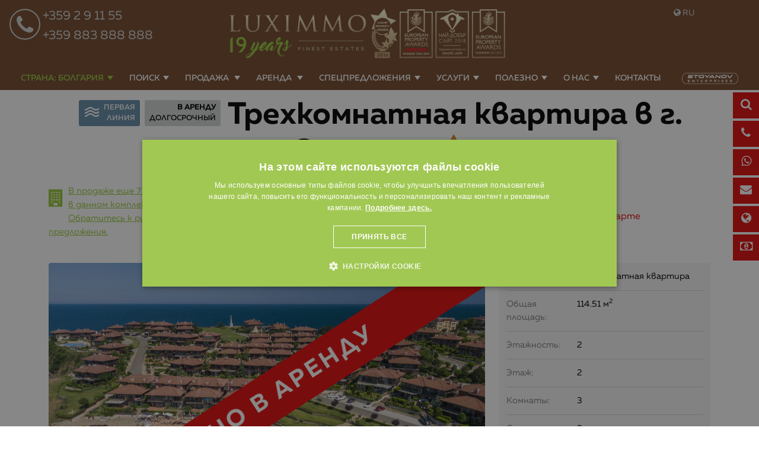

--- FILE ---
content_type: text/html; charset=windows-1251
request_url: https://www.luximmo.ru/bulgaria/oblast-burgas/sozopol/nedvijimost-trehkomnatnye-kvartiry/nedvijimost-34416-trehkomnatnaya-kvartira-arenda-v-sozopol.html
body_size: 58664
content:
<!DOCTYPE html>
<!--[if lt IE 7]><html class="no-js lt-ie9 lt-ie8 lt-ie7"><![endif]-->
<!--[if IE 7]><html class="no-js lt-ie9 lt-ie8"><![endif]-->
<!--[if IE 8]><html class="no-js lt-ie9"><![endif]-->
<!--[if gt IE 8]><!-->

<html class="no-js" lang="ru">
    <head>
        <meta charset="utf-8">

        <meta name="viewport" content="width=device-width, initial-scale=1.0">
                                                        <meta name="robots" content="index, follow" />
                                                    <link rel="shortcut icon" href="https://www.luximmo.ru/favicon.png" >
        <link rel="icon" href="https://www.luximmo.ru/favicon.png"  >
         <link rel="apple-touch-icon" href="https://www.luximmo.ru/favicon.png" />
         <link rel="apple-touch-icon-precomposed" href="https://www.luximmo.ru/favicon.png" />

                    <style>
    @import url(https://maxcdn.bootstrapcdn.com/font-awesome/4.7.0/css/font-awesome.min.css);
    @font-face {
        font-family: "Muller";
        src: url("/css_v7/webfonts_bg/MullerBG-BoldItalic.woff") format("woff");
        font-weight: bold;
        font-style: italic;
    }
    @font-face {
        font-family: "Muller";
        src: url("/css_v7/webfonts_bg/MullerBG-Bold.woff") format("woff");
        font-weight: bold;
    }
    @font-face {
        font-family: "Muller";
        src: url("/css_v7/webfonts_bg/MullerBG-RegularItalic.woff") format("woff");
        font-weight: normal;
        font-style: italic;
    }
    @font-face {
        font-family: "Muller";
        src: url("/css_v7/webfonts_bg/MullerBG-Regular.woff") format("woff");
        font-weight: normal;
    }
    @font-face {
        font-family: "MullerMedium";
        src: url("/css_v7/webfonts_bg/MullerBG-MediumItalic.woff") format("woff");
        font-style: italic;
    }
    @font-face {
        font-family: "MullerMedium";
        src: url("/css_v7/webfonts_bg/MullerBG-Medium.woff") format("woff");
    }
    @font-face {
        font-family: "MullerLight";
        src: url("/css_v7/webfonts_bg/MullerBG-LightItalic.woff") format("woff");
        font-style: italic;
    }
    @font-face {
        font-family: "MullerLight";
        src: url("/css_v7/webfonts_bg/MullerBG-Light.woff") format("woff");
    }
    @font-face {
        font-family: "MullerUltraLight";
        src: url("/css_v7/webfonts_bg/MullerBG-UltraLight.woff") format("woff");
    }
</style>
            <!-- iframe.css -->

            <style>
                /*! normalize-scss | MIT/GPLv2 License | bit.ly/normalize-scss */html{font-family:sans-serif;line-height:1.15;-ms-text-size-adjust:100%;-webkit-text-size-adjust:100%}body{margin:0}article,aside,footer,header,nav,section{display:block}h1{font-size:2em;margin:.67em 0}figcaption,figure{display:block}figure{margin:1em 40px}hr{box-sizing:content-box;height:0;overflow:visible}main{display:block}pre{font-family:monospace,monospace;font-size:1em}a{background-color:transparent;-webkit-text-decoration-skip:objects}a:active,a:hover{outline-width:0}abbr[title]{border-bottom:none;text-decoration:underline;text-decoration:underline dotted}b,strong{font-weight:inherit}b,strong{font-weight:bolder}code,kbd,samp{font-family:monospace,monospace;font-size:1em}dfn{font-style:italic}mark{background-color:#ff0;color:#000}small{font-size:80%}sub,sup{font-size:75%;line-height:0;position:relative;vertical-align:baseline}sub{bottom:-.25em}sup{top:-.5em}audio,video{display:inline-block}audio:not([controls]){display:none;height:0}img{border-style:none}svg:not(:root){overflow:hidden}button,input,optgroup,select,textarea{font-family:sans-serif;font-size:100%;line-height:1.15;margin:0}button{overflow:visible}button,select{text-transform:none}[type=reset],[type=submit],button,html [type=button]{-webkit-appearance:button}[type=button]::-moz-focus-inner,[type=reset]::-moz-focus-inner,[type=submit]::-moz-focus-inner,button::-moz-focus-inner{border-style:none;padding:0}[type=button]:-moz-focusring,[type=reset]:-moz-focusring,[type=submit]:-moz-focusring,button:-moz-focusring{outline:1px dotted ButtonText}input{overflow:visible}[type=checkbox],[type=radio]{box-sizing:border-box;padding:0}[type=number]::-webkit-inner-spin-button,[type=number]::-webkit-outer-spin-button{height:auto}[type=search]{-webkit-appearance:textfield;outline-offset:-2px}[type=search]::-webkit-search-cancel-button,[type=search]::-webkit-search-decoration{-webkit-appearance:none}::-webkit-file-upload-button{-webkit-appearance:button;font:inherit}fieldset{border:1px solid silver;margin:0 2px;padding:.35em .625em .75em}legend{box-sizing:border-box;display:table;max-width:100%;padding:0;color:inherit;white-space:normal}progress{display:inline-block;vertical-align:baseline}textarea{overflow:auto}details{display:block}summary{display:list-item}menu{display:block}canvas{display:inline-block}template{display:none}[hidden]{display:none}.foundation-mq{font-family:"small=0em&medium=40em&large=64em&xlarge=75em&xxlarge=90em"}html{box-sizing:border-box;font-size:100%}*,::after,::before{box-sizing:inherit}body{margin:0;padding:0;background:#fff;font-family:Muller,"Helvetica Neue",Helvetica,Roboto,Arial,sans-serif;font-weight:400;line-height:1.5;color:#000;-webkit-font-smoothing:antialiased;-moz-osx-font-smoothing:grayscale}img{display:inline-block;vertical-align:middle;max-width:100%;height:auto;-ms-interpolation-mode:bicubic}textarea{height:auto;min-height:50px;border-radius:3px}select{box-sizing:border-box;width:100%;border-radius:3px}.map_canvas embed,.map_canvas img,.map_canvas object,.mqa-display embed,.mqa-display img,.mqa-display object{max-width:none!important}button{padding:0;appearance:none;border:0;border-radius:3px;background:0 0;line-height:1;cursor:auto}[data-whatinput=mouse] button{outline:0}pre{overflow:auto}button,input,optgroup,select,textarea{font-family:inherit}.is-visible{display:block!important}.is-hidden{display:none!important}.grid-container{padding-right:.75rem;padding-left:.75rem;max-width:71.25rem;margin:0 auto}.grid-container.fluid{padding-right:.75rem;padding-left:.75rem;max-width:100%;margin:0 auto}.grid-container.full{padding-right:0;padding-left:0;max-width:100%;margin:0 auto}.grid-x{display:flex;flex-flow:row wrap}.cell{flex:0 0 auto;min-height:0;min-width:0;width:100%}.cell.auto{flex:1 1 0px}.cell.shrink{flex:0 0 auto}.grid-x>.auto{width:auto}.grid-x>.shrink{width:auto}.grid-x>.small-1,.grid-x>.small-10,.grid-x>.small-11,.grid-x>.small-12,.grid-x>.small-2,.grid-x>.small-3,.grid-x>.small-4,.grid-x>.small-5,.grid-x>.small-6,.grid-x>.small-7,.grid-x>.small-8,.grid-x>.small-9,.grid-x>.small-full,.grid-x>.small-shrink{flex-basis:auto}@media print,screen and (min-width:40em){.grid-x>.medium-1,.grid-x>.medium-10,.grid-x>.medium-11,.grid-x>.medium-12,.grid-x>.medium-2,.grid-x>.medium-3,.grid-x>.medium-4,.grid-x>.medium-5,.grid-x>.medium-6,.grid-x>.medium-7,.grid-x>.medium-8,.grid-x>.medium-9,.grid-x>.medium-full,.grid-x>.medium-shrink{flex-basis:auto}}@media print,screen and (min-width:64em){.grid-x>.large-1,.grid-x>.large-10,.grid-x>.large-11,.grid-x>.large-12,.grid-x>.large-2,.grid-x>.large-3,.grid-x>.large-4,.grid-x>.large-5,.grid-x>.large-6,.grid-x>.large-7,.grid-x>.large-8,.grid-x>.large-9,.grid-x>.large-full,.grid-x>.large-shrink{flex-basis:auto}}.grid-x>.small-1{width:8.33333%}.grid-x>.small-2{width:16.66667%}.grid-x>.small-3{width:25%}.grid-x>.small-4{width:33.33333%}.grid-x>.small-5{width:41.66667%}.grid-x>.small-6{width:50%}.grid-x>.small-7{width:58.33333%}.grid-x>.small-8{width:66.66667%}.grid-x>.small-9{width:75%}.grid-x>.small-10{width:83.33333%}.grid-x>.small-11{width:91.66667%}.grid-x>.small-12{width:100%}@media print,screen and (min-width:40em){.grid-x>.medium-auto{flex:1 1 0px;width:auto}.grid-x>.medium-shrink{flex:0 0 auto;width:auto}.grid-x>.medium-1{width:8.33333%}.grid-x>.medium-2{width:16.66667%}.grid-x>.medium-3{width:25%}.grid-x>.medium-4{width:33.33333%}.grid-x>.medium-5{width:41.66667%}.grid-x>.medium-6{width:50%}.grid-x>.medium-7{width:58.33333%}.grid-x>.medium-8{width:66.66667%}.grid-x>.medium-9{width:75%}.grid-x>.medium-10{width:83.33333%}.grid-x>.medium-11{width:91.66667%}.grid-x>.medium-12{width:100%}}@media print,screen and (min-width:64em){.grid-x>.large-auto{flex:1 1 0px;width:auto}.grid-x>.large-shrink{flex:0 0 auto;width:auto}.grid-x>.large-1{width:8.33333%}.grid-x>.large-2{width:16.66667%}.grid-x>.large-3{width:25%}.grid-x>.large-4{width:33.33333%}.grid-x>.large-5{width:41.66667%}.grid-x>.large-6{width:50%}.grid-x>.large-7{width:58.33333%}.grid-x>.large-8{width:66.66667%}.grid-x>.large-9{width:75%}.grid-x>.large-10{width:83.33333%}.grid-x>.large-11{width:91.66667%}.grid-x>.large-12{width:100%}}.grid-margin-x:not(.grid-x)>.cell{width:auto}.grid-margin-y:not(.grid-y)>.cell{height:auto}.grid-margin-x{margin-left:-.75rem;margin-right:-.75rem}.grid-margin-x>.cell{width:calc(100% - 1.5rem);margin-left:.75rem;margin-right:.75rem}.grid-margin-x>.auto{width:auto}.grid-margin-x>.shrink{width:auto}.grid-margin-x>.small-1{width:calc(8.33333% - 1.5rem)}.grid-margin-x>.small-2{width:calc(16.66667% - 1.5rem)}.grid-margin-x>.small-3{width:calc(25% - 1.5rem)}.grid-margin-x>.small-4{width:calc(33.33333% - 1.5rem)}.grid-margin-x>.small-5{width:calc(41.66667% - 1.5rem)}.grid-margin-x>.small-6{width:calc(50% - 1.5rem)}.grid-margin-x>.small-7{width:calc(58.33333% - 1.5rem)}.grid-margin-x>.small-8{width:calc(66.66667% - 1.5rem)}.grid-margin-x>.small-9{width:calc(75% - 1.5rem)}.grid-margin-x>.small-10{width:calc(83.33333% - 1.5rem)}.grid-margin-x>.small-11{width:calc(91.66667% - 1.5rem)}.grid-margin-x>.small-12{width:calc(100% - 1.5rem)}@media print,screen and (min-width:40em){.grid-margin-x>.medium-auto{width:auto}.grid-margin-x>.medium-shrink{width:auto}.grid-margin-x>.medium-1{width:calc(8.33333% - 1.5rem)}.grid-margin-x>.medium-2{width:calc(16.66667% - 1.5rem)}.grid-margin-x>.medium-3{width:calc(25% - 1.5rem)}.grid-margin-x>.medium-4{width:calc(33.33333% - 1.5rem)}.grid-margin-x>.medium-5{width:calc(41.66667% - 1.5rem)}.grid-margin-x>.medium-6{width:calc(50% - 1.5rem)}.grid-margin-x>.medium-7{width:calc(58.33333% - 1.5rem)}.grid-margin-x>.medium-8{width:calc(66.66667% - 1.5rem)}.grid-margin-x>.medium-9{width:calc(75% - 1.5rem)}.grid-margin-x>.medium-10{width:calc(83.33333% - 1.5rem)}.grid-margin-x>.medium-11{width:calc(91.66667% - 1.5rem)}.grid-margin-x>.medium-12{width:calc(100% - 1.5rem)}}@media print,screen and (min-width:64em){.grid-margin-x>.large-auto{width:auto}.grid-margin-x>.large-shrink{width:auto}.grid-margin-x>.large-1{width:calc(8.33333% - 1.5rem)}.grid-margin-x>.large-2{width:calc(16.66667% - 1.5rem)}.grid-margin-x>.large-3{width:calc(25% - 1.5rem)}.grid-margin-x>.large-4{width:calc(33.33333% - 1.5rem)}.grid-margin-x>.large-5{width:calc(41.66667% - 1.5rem)}.grid-margin-x>.large-6{width:calc(50% - 1.5rem)}.grid-margin-x>.large-7{width:calc(58.33333% - 1.5rem)}.grid-margin-x>.large-8{width:calc(66.66667% - 1.5rem)}.grid-margin-x>.large-9{width:calc(75% - 1.5rem)}.grid-margin-x>.large-10{width:calc(83.33333% - 1.5rem)}.grid-margin-x>.large-11{width:calc(91.66667% - 1.5rem)}.grid-margin-x>.large-12{width:calc(100% - 1.5rem)}}.grid-padding-x .grid-padding-x{margin-right:-.75rem;margin-left:-.75rem}.grid-container:not(.full)>.grid-padding-x{margin-right:-.75rem;margin-left:-.75rem}.grid-padding-x>.cell{padding-right:.75rem;padding-left:.75rem}.small-up-1>.cell{width:100%}.small-up-2>.cell{width:50%}.small-up-3>.cell{width:33.33333%}.small-up-4>.cell{width:25%}.small-up-5>.cell{width:20%}.small-up-6>.cell{width:16.66667%}.small-up-7>.cell{width:14.28571%}.small-up-8>.cell{width:12.5%}@media print,screen and (min-width:40em){.medium-up-1>.cell{width:100%}.medium-up-2>.cell{width:50%}.medium-up-3>.cell{width:33.33333%}.medium-up-4>.cell{width:25%}.medium-up-5>.cell{width:20%}.medium-up-6>.cell{width:16.66667%}.medium-up-7>.cell{width:14.28571%}.medium-up-8>.cell{width:12.5%}}@media print,screen and (min-width:64em){.large-up-1>.cell{width:100%}.large-up-2>.cell{width:50%}.large-up-3>.cell{width:33.33333%}.large-up-4>.cell{width:25%}.large-up-5>.cell{width:20%}.large-up-6>.cell{width:16.66667%}.large-up-7>.cell{width:14.28571%}.large-up-8>.cell{width:12.5%}}.grid-margin-x.small-up-1>.cell{width:calc(100% - 1.5rem)}.grid-margin-x.small-up-2>.cell{width:calc(50% - 1.5rem)}.grid-margin-x.small-up-3>.cell{width:calc(33.33333% - 1.5rem)}.grid-margin-x.small-up-4>.cell{width:calc(25% - 1.5rem)}.grid-margin-x.small-up-5>.cell{width:calc(20% - 1.5rem)}.grid-margin-x.small-up-6>.cell{width:calc(16.66667% - 1.5rem)}.grid-margin-x.small-up-7>.cell{width:calc(14.28571% - 1.5rem)}.grid-margin-x.small-up-8>.cell{width:calc(12.5% - 1.5rem)}@media print,screen and (min-width:40em){.grid-margin-x.medium-up-1>.cell{width:calc(100% - 1.5rem)}.grid-margin-x.medium-up-2>.cell{width:calc(50% - 1.5rem)}.grid-margin-x.medium-up-3>.cell{width:calc(33.33333% - 1.5rem)}.grid-margin-x.medium-up-4>.cell{width:calc(25% - 1.5rem)}.grid-margin-x.medium-up-5>.cell{width:calc(20% - 1.5rem)}.grid-margin-x.medium-up-6>.cell{width:calc(16.66667% - 1.5rem)}.grid-margin-x.medium-up-7>.cell{width:calc(14.28571% - 1.5rem)}.grid-margin-x.medium-up-8>.cell{width:calc(12.5% - 1.5rem)}}@media print,screen and (min-width:64em){.grid-margin-x.large-up-1>.cell{width:calc(100% - 1.5rem)}.grid-margin-x.large-up-2>.cell{width:calc(50% - 1.5rem)}.grid-margin-x.large-up-3>.cell{width:calc(33.33333% - 1.5rem)}.grid-margin-x.large-up-4>.cell{width:calc(25% - 1.5rem)}.grid-margin-x.large-up-5>.cell{width:calc(20% - 1.5rem)}.grid-margin-x.large-up-6>.cell{width:calc(16.66667% - 1.5rem)}.grid-margin-x.large-up-7>.cell{width:calc(14.28571% - 1.5rem)}.grid-margin-x.large-up-8>.cell{width:calc(12.5% - 1.5rem)}}.small-margin-collapse{margin-right:0;margin-left:0}.small-margin-collapse>.cell{margin-right:0;margin-left:0}.small-margin-collapse>.small-1{width:8.33333%}.small-margin-collapse>.small-2{width:16.66667%}.small-margin-collapse>.small-3{width:25%}.small-margin-collapse>.small-4{width:33.33333%}.small-margin-collapse>.small-5{width:41.66667%}.small-margin-collapse>.small-6{width:50%}.small-margin-collapse>.small-7{width:58.33333%}.small-margin-collapse>.small-8{width:66.66667%}.small-margin-collapse>.small-9{width:75%}.small-margin-collapse>.small-10{width:83.33333%}.small-margin-collapse>.small-11{width:91.66667%}.small-margin-collapse>.small-12{width:100%}@media print,screen and (min-width:40em){.small-margin-collapse>.medium-1{width:8.33333%}.small-margin-collapse>.medium-2{width:16.66667%}.small-margin-collapse>.medium-3{width:25%}.small-margin-collapse>.medium-4{width:33.33333%}.small-margin-collapse>.medium-5{width:41.66667%}.small-margin-collapse>.medium-6{width:50%}.small-margin-collapse>.medium-7{width:58.33333%}.small-margin-collapse>.medium-8{width:66.66667%}.small-margin-collapse>.medium-9{width:75%}.small-margin-collapse>.medium-10{width:83.33333%}.small-margin-collapse>.medium-11{width:91.66667%}.small-margin-collapse>.medium-12{width:100%}}@media print,screen and (min-width:64em){.small-margin-collapse>.large-1{width:8.33333%}.small-margin-collapse>.large-2{width:16.66667%}.small-margin-collapse>.large-3{width:25%}.small-margin-collapse>.large-4{width:33.33333%}.small-margin-collapse>.large-5{width:41.66667%}.small-margin-collapse>.large-6{width:50%}.small-margin-collapse>.large-7{width:58.33333%}.small-margin-collapse>.large-8{width:66.66667%}.small-margin-collapse>.large-9{width:75%}.small-margin-collapse>.large-10{width:83.33333%}.small-margin-collapse>.large-11{width:91.66667%}.small-margin-collapse>.large-12{width:100%}}.small-padding-collapse{margin-right:0;margin-left:0}.small-padding-collapse>.cell{padding-right:0;padding-left:0}@media print,screen and (min-width:40em){.medium-margin-collapse{margin-right:0;margin-left:0}.medium-margin-collapse>.cell{margin-right:0;margin-left:0}}@media print,screen and (min-width:40em){.medium-margin-collapse>.small-1{width:8.33333%}.medium-margin-collapse>.small-2{width:16.66667%}.medium-margin-collapse>.small-3{width:25%}.medium-margin-collapse>.small-4{width:33.33333%}.medium-margin-collapse>.small-5{width:41.66667%}.medium-margin-collapse>.small-6{width:50%}.medium-margin-collapse>.small-7{width:58.33333%}.medium-margin-collapse>.small-8{width:66.66667%}.medium-margin-collapse>.small-9{width:75%}.medium-margin-collapse>.small-10{width:83.33333%}.medium-margin-collapse>.small-11{width:91.66667%}.medium-margin-collapse>.small-12{width:100%}}@media print,screen and (min-width:40em){.medium-margin-collapse>.medium-1{width:8.33333%}.medium-margin-collapse>.medium-2{width:16.66667%}.medium-margin-collapse>.medium-3{width:25%}.medium-margin-collapse>.medium-4{width:33.33333%}.medium-margin-collapse>.medium-5{width:41.66667%}.medium-margin-collapse>.medium-6{width:50%}.medium-margin-collapse>.medium-7{width:58.33333%}.medium-margin-collapse>.medium-8{width:66.66667%}.medium-margin-collapse>.medium-9{width:75%}.medium-margin-collapse>.medium-10{width:83.33333%}.medium-margin-collapse>.medium-11{width:91.66667%}.medium-margin-collapse>.medium-12{width:100%}}@media print,screen and (min-width:64em){.medium-margin-collapse>.large-1{width:8.33333%}.medium-margin-collapse>.large-2{width:16.66667%}.medium-margin-collapse>.large-3{width:25%}.medium-margin-collapse>.large-4{width:33.33333%}.medium-margin-collapse>.large-5{width:41.66667%}.medium-margin-collapse>.large-6{width:50%}.medium-margin-collapse>.large-7{width:58.33333%}.medium-margin-collapse>.large-8{width:66.66667%}.medium-margin-collapse>.large-9{width:75%}.medium-margin-collapse>.large-10{width:83.33333%}.medium-margin-collapse>.large-11{width:91.66667%}.medium-margin-collapse>.large-12{width:100%}}@media print,screen and (min-width:40em){.medium-padding-collapse{margin-right:0;margin-left:0}.medium-padding-collapse>.cell{padding-right:0;padding-left:0}}@media print,screen and (min-width:64em){.large-margin-collapse{margin-right:0;margin-left:0}.large-margin-collapse>.cell{margin-right:0;margin-left:0}}@media print,screen and (min-width:64em){.large-margin-collapse>.small-1{width:8.33333%}.large-margin-collapse>.small-2{width:16.66667%}.large-margin-collapse>.small-3{width:25%}.large-margin-collapse>.small-4{width:33.33333%}.large-margin-collapse>.small-5{width:41.66667%}.large-margin-collapse>.small-6{width:50%}.large-margin-collapse>.small-7{width:58.33333%}.large-margin-collapse>.small-8{width:66.66667%}.large-margin-collapse>.small-9{width:75%}.large-margin-collapse>.small-10{width:83.33333%}.large-margin-collapse>.small-11{width:91.66667%}.large-margin-collapse>.small-12{width:100%}}@media print,screen and (min-width:64em){.large-margin-collapse>.medium-1{width:8.33333%}.large-margin-collapse>.medium-2{width:16.66667%}.large-margin-collapse>.medium-3{width:25%}.large-margin-collapse>.medium-4{width:33.33333%}.large-margin-collapse>.medium-5{width:41.66667%}.large-margin-collapse>.medium-6{width:50%}.large-margin-collapse>.medium-7{width:58.33333%}.large-margin-collapse>.medium-8{width:66.66667%}.large-margin-collapse>.medium-9{width:75%}.large-margin-collapse>.medium-10{width:83.33333%}.large-margin-collapse>.medium-11{width:91.66667%}.large-margin-collapse>.medium-12{width:100%}}@media print,screen and (min-width:64em){.large-margin-collapse>.large-1{width:8.33333%}.large-margin-collapse>.large-2{width:16.66667%}.large-margin-collapse>.large-3{width:25%}.large-margin-collapse>.large-4{width:33.33333%}.large-margin-collapse>.large-5{width:41.66667%}.large-margin-collapse>.large-6{width:50%}.large-margin-collapse>.large-7{width:58.33333%}.large-margin-collapse>.large-8{width:66.66667%}.large-margin-collapse>.large-9{width:75%}.large-margin-collapse>.large-10{width:83.33333%}.large-margin-collapse>.large-11{width:91.66667%}.large-margin-collapse>.large-12{width:100%}}@media print,screen and (min-width:64em){.large-padding-collapse{margin-right:0;margin-left:0}.large-padding-collapse>.cell{padding-right:0;padding-left:0}}.small-offset-0{margin-left:0}.grid-margin-x>.small-offset-0{margin-left:calc(0% + .75rem)}.small-offset-1{margin-left:8.33333%}.grid-margin-x>.small-offset-1{margin-left:calc(8.33333% + .75rem)}.small-offset-2{margin-left:16.66667%}.grid-margin-x>.small-offset-2{margin-left:calc(16.66667% + .75rem)}.small-offset-3{margin-left:25%}.grid-margin-x>.small-offset-3{margin-left:calc(25% + .75rem)}.small-offset-4{margin-left:33.33333%}.grid-margin-x>.small-offset-4{margin-left:calc(33.33333% + .75rem)}.small-offset-5{margin-left:41.66667%}.grid-margin-x>.small-offset-5{margin-left:calc(41.66667% + .75rem)}.small-offset-6{margin-left:50%}.grid-margin-x>.small-offset-6{margin-left:calc(50% + .75rem)}.small-offset-7{margin-left:58.33333%}.grid-margin-x>.small-offset-7{margin-left:calc(58.33333% + .75rem)}.small-offset-8{margin-left:66.66667%}.grid-margin-x>.small-offset-8{margin-left:calc(66.66667% + .75rem)}.small-offset-9{margin-left:75%}.grid-margin-x>.small-offset-9{margin-left:calc(75% + .75rem)}.small-offset-10{margin-left:83.33333%}.grid-margin-x>.small-offset-10{margin-left:calc(83.33333% + .75rem)}.small-offset-11{margin-left:91.66667%}.grid-margin-x>.small-offset-11{margin-left:calc(91.66667% + .75rem)}@media print,screen and (min-width:40em){.medium-offset-0{margin-left:0}.grid-margin-x>.medium-offset-0{margin-left:calc(0% + .75rem)}.medium-offset-1{margin-left:8.33333%}.grid-margin-x>.medium-offset-1{margin-left:calc(8.33333% + .75rem)}.medium-offset-2{margin-left:16.66667%}.grid-margin-x>.medium-offset-2{margin-left:calc(16.66667% + .75rem)}.medium-offset-3{margin-left:25%}.grid-margin-x>.medium-offset-3{margin-left:calc(25% + .75rem)}.medium-offset-4{margin-left:33.33333%}.grid-margin-x>.medium-offset-4{margin-left:calc(33.33333% + .75rem)}.medium-offset-5{margin-left:41.66667%}.grid-margin-x>.medium-offset-5{margin-left:calc(41.66667% + .75rem)}.medium-offset-6{margin-left:50%}.grid-margin-x>.medium-offset-6{margin-left:calc(50% + .75rem)}.medium-offset-7{margin-left:58.33333%}.grid-margin-x>.medium-offset-7{margin-left:calc(58.33333% + .75rem)}.medium-offset-8{margin-left:66.66667%}.grid-margin-x>.medium-offset-8{margin-left:calc(66.66667% + .75rem)}.medium-offset-9{margin-left:75%}.grid-margin-x>.medium-offset-9{margin-left:calc(75% + .75rem)}.medium-offset-10{margin-left:83.33333%}.grid-margin-x>.medium-offset-10{margin-left:calc(83.33333% + .75rem)}.medium-offset-11{margin-left:91.66667%}.grid-margin-x>.medium-offset-11{margin-left:calc(91.66667% + .75rem)}}@media print,screen and (min-width:64em){.large-offset-0{margin-left:0}.grid-margin-x>.large-offset-0{margin-left:calc(0% + .75rem)}.large-offset-1{margin-left:8.33333%}.grid-margin-x>.large-offset-1{margin-left:calc(8.33333% + .75rem)}.large-offset-2{margin-left:16.66667%}.grid-margin-x>.large-offset-2{margin-left:calc(16.66667% + .75rem)}.large-offset-3{margin-left:25%}.grid-margin-x>.large-offset-3{margin-left:calc(25% + .75rem)}.large-offset-4{margin-left:33.33333%}.grid-margin-x>.large-offset-4{margin-left:calc(33.33333% + .75rem)}.large-offset-5{margin-left:41.66667%}.grid-margin-x>.large-offset-5{margin-left:calc(41.66667% + .75rem)}.large-offset-6{margin-left:50%}.grid-margin-x>.large-offset-6{margin-left:calc(50% + .75rem)}.large-offset-7{margin-left:58.33333%}.grid-margin-x>.large-offset-7{margin-left:calc(58.33333% + .75rem)}.large-offset-8{margin-left:66.66667%}.grid-margin-x>.large-offset-8{margin-left:calc(66.66667% + .75rem)}.large-offset-9{margin-left:75%}.grid-margin-x>.large-offset-9{margin-left:calc(75% + .75rem)}.large-offset-10{margin-left:83.33333%}.grid-margin-x>.large-offset-10{margin-left:calc(83.33333% + .75rem)}.large-offset-11{margin-left:91.66667%}.grid-margin-x>.large-offset-11{margin-left:calc(91.66667% + .75rem)}}.grid-y{display:flex;flex-flow:column nowrap}.grid-y>.cell{width:auto}.grid-y>.auto{height:auto}.grid-y>.shrink{height:auto}.grid-y>.small-1,.grid-y>.small-10,.grid-y>.small-11,.grid-y>.small-12,.grid-y>.small-2,.grid-y>.small-3,.grid-y>.small-4,.grid-y>.small-5,.grid-y>.small-6,.grid-y>.small-7,.grid-y>.small-8,.grid-y>.small-9,.grid-y>.small-full,.grid-y>.small-shrink{flex-basis:auto}@media print,screen and (min-width:40em){.grid-y>.medium-1,.grid-y>.medium-10,.grid-y>.medium-11,.grid-y>.medium-12,.grid-y>.medium-2,.grid-y>.medium-3,.grid-y>.medium-4,.grid-y>.medium-5,.grid-y>.medium-6,.grid-y>.medium-7,.grid-y>.medium-8,.grid-y>.medium-9,.grid-y>.medium-full,.grid-y>.medium-shrink{flex-basis:auto}}@media print,screen and (min-width:64em){.grid-y>.large-1,.grid-y>.large-10,.grid-y>.large-11,.grid-y>.large-12,.grid-y>.large-2,.grid-y>.large-3,.grid-y>.large-4,.grid-y>.large-5,.grid-y>.large-6,.grid-y>.large-7,.grid-y>.large-8,.grid-y>.large-9,.grid-y>.large-full,.grid-y>.large-shrink{flex-basis:auto}}.grid-y>.small-1{height:8.33333%}.grid-y>.small-2{height:16.66667%}.grid-y>.small-3{height:25%}.grid-y>.small-4{height:33.33333%}.grid-y>.small-5{height:41.66667%}.grid-y>.small-6{height:50%}.grid-y>.small-7{height:58.33333%}.grid-y>.small-8{height:66.66667%}.grid-y>.small-9{height:75%}.grid-y>.small-10{height:83.33333%}.grid-y>.small-11{height:91.66667%}.grid-y>.small-12{height:100%}@media print,screen and (min-width:40em){.grid-y>.medium-auto{flex:1 1 0px;height:auto}.grid-y>.medium-shrink{height:auto}.grid-y>.medium-1{height:8.33333%}.grid-y>.medium-2{height:16.66667%}.grid-y>.medium-3{height:25%}.grid-y>.medium-4{height:33.33333%}.grid-y>.medium-5{height:41.66667%}.grid-y>.medium-6{height:50%}.grid-y>.medium-7{height:58.33333%}.grid-y>.medium-8{height:66.66667%}.grid-y>.medium-9{height:75%}.grid-y>.medium-10{height:83.33333%}.grid-y>.medium-11{height:91.66667%}.grid-y>.medium-12{height:100%}}@media print,screen and (min-width:64em){.grid-y>.large-auto{flex:1 1 0px;height:auto}.grid-y>.large-shrink{height:auto}.grid-y>.large-1{height:8.33333%}.grid-y>.large-2{height:16.66667%}.grid-y>.large-3{height:25%}.grid-y>.large-4{height:33.33333%}.grid-y>.large-5{height:41.66667%}.grid-y>.large-6{height:50%}.grid-y>.large-7{height:58.33333%}.grid-y>.large-8{height:66.66667%}.grid-y>.large-9{height:75%}.grid-y>.large-10{height:83.33333%}.grid-y>.large-11{height:91.66667%}.grid-y>.large-12{height:100%}}.grid-padding-y .grid-padding-y{margin-top:-.75rem;margin-bottom:-.75rem}.grid-padding-y>.cell{padding-top:.75rem;padding-bottom:.75rem}.grid-margin-y{margin-top:-.75rem;margin-bottom:-.75rem}.grid-margin-y>.cell{height:calc(100% - 1.5rem);margin-top:.75rem;margin-bottom:.75rem}.grid-margin-y>.auto{height:auto}.grid-margin-y>.shrink{height:auto}.grid-margin-y>.small-1{height:calc(8.33333% - 1.5rem)}.grid-margin-y>.small-2{height:calc(16.66667% - 1.5rem)}.grid-margin-y>.small-3{height:calc(25% - 1.5rem)}.grid-margin-y>.small-4{height:calc(33.33333% - 1.5rem)}.grid-margin-y>.small-5{height:calc(41.66667% - 1.5rem)}.grid-margin-y>.small-6{height:calc(50% - 1.5rem)}.grid-margin-y>.small-7{height:calc(58.33333% - 1.5rem)}.grid-margin-y>.small-8{height:calc(66.66667% - 1.5rem)}.grid-margin-y>.small-9{height:calc(75% - 1.5rem)}.grid-margin-y>.small-10{height:calc(83.33333% - 1.5rem)}.grid-margin-y>.small-11{height:calc(91.66667% - 1.5rem)}.grid-margin-y>.small-12{height:calc(100% - 1.5rem)}@media print,screen and (min-width:40em){.grid-margin-y>.medium-auto{height:auto}.grid-margin-y>.medium-shrink{height:auto}.grid-margin-y>.medium-1{height:calc(8.33333% - 1.5rem)}.grid-margin-y>.medium-2{height:calc(16.66667% - 1.5rem)}.grid-margin-y>.medium-3{height:calc(25% - 1.5rem)}.grid-margin-y>.medium-4{height:calc(33.33333% - 1.5rem)}.grid-margin-y>.medium-5{height:calc(41.66667% - 1.5rem)}.grid-margin-y>.medium-6{height:calc(50% - 1.5rem)}.grid-margin-y>.medium-7{height:calc(58.33333% - 1.5rem)}.grid-margin-y>.medium-8{height:calc(66.66667% - 1.5rem)}.grid-margin-y>.medium-9{height:calc(75% - 1.5rem)}.grid-margin-y>.medium-10{height:calc(83.33333% - 1.5rem)}.grid-margin-y>.medium-11{height:calc(91.66667% - 1.5rem)}.grid-margin-y>.medium-12{height:calc(100% - 1.5rem)}}@media print,screen and (min-width:64em){.grid-margin-y>.large-auto{height:auto}.grid-margin-y>.large-shrink{height:auto}.grid-margin-y>.large-1{height:calc(8.33333% - 1.5rem)}.grid-margin-y>.large-2{height:calc(16.66667% - 1.5rem)}.grid-margin-y>.large-3{height:calc(25% - 1.5rem)}.grid-margin-y>.large-4{height:calc(33.33333% - 1.5rem)}.grid-margin-y>.large-5{height:calc(41.66667% - 1.5rem)}.grid-margin-y>.large-6{height:calc(50% - 1.5rem)}.grid-margin-y>.large-7{height:calc(58.33333% - 1.5rem)}.grid-margin-y>.large-8{height:calc(66.66667% - 1.5rem)}.grid-margin-y>.large-9{height:calc(75% - 1.5rem)}.grid-margin-y>.large-10{height:calc(83.33333% - 1.5rem)}.grid-margin-y>.large-11{height:calc(91.66667% - 1.5rem)}.grid-margin-y>.large-12{height:calc(100% - 1.5rem)}}.grid-frame{overflow:hidden;position:relative;flex-wrap:nowrap;align-items:stretch;width:100vw}.cell .grid-frame{width:100%}.cell-block{overflow-x:auto;max-width:100%;-webkit-overflow-scrolling:touch;-ms-overflow-stype:-ms-autohiding-scrollbar}.cell-block-y{overflow-y:auto;max-height:100%;-webkit-overflow-scrolling:touch;-ms-overflow-stype:-ms-autohiding-scrollbar}.cell-block-container{display:flex;flex-direction:column;max-height:100%}.cell-block-container>.grid-x{max-height:100%;flex-wrap:nowrap}@media print,screen and (min-width:40em){.medium-grid-frame{overflow:hidden;position:relative;flex-wrap:nowrap;align-items:stretch;width:100vw}.cell .medium-grid-frame{width:100%}.medium-cell-block{overflow-x:auto;max-width:100%;-webkit-overflow-scrolling:touch;-ms-overflow-stype:-ms-autohiding-scrollbar}.medium-cell-block-container{display:flex;flex-direction:column;max-height:100%}.medium-cell-block-container>.grid-x{max-height:100%;flex-wrap:nowrap}.medium-cell-block-y{overflow-y:auto;max-height:100%;-webkit-overflow-scrolling:touch;-ms-overflow-stype:-ms-autohiding-scrollbar}}@media print,screen and (min-width:64em){.large-grid-frame{overflow:hidden;position:relative;flex-wrap:nowrap;align-items:stretch;width:100vw}.cell .large-grid-frame{width:100%}.large-cell-block{overflow-x:auto;max-width:100%;-webkit-overflow-scrolling:touch;-ms-overflow-stype:-ms-autohiding-scrollbar}.large-cell-block-container{display:flex;flex-direction:column;max-height:100%}.large-cell-block-container>.grid-x{max-height:100%;flex-wrap:nowrap}.large-cell-block-y{overflow-y:auto;max-height:100%;-webkit-overflow-scrolling:touch;-ms-overflow-stype:-ms-autohiding-scrollbar}}.grid-y.grid-frame{width:auto;overflow:hidden;position:relative;flex-wrap:nowrap;align-items:stretch;height:100vh}@media print,screen and (min-width:40em){.grid-y.medium-grid-frame{width:auto;overflow:hidden;position:relative;flex-wrap:nowrap;align-items:stretch;height:100vh}}@media print,screen and (min-width:64em){.grid-y.large-grid-frame{width:auto;overflow:hidden;position:relative;flex-wrap:nowrap;align-items:stretch;height:100vh}}.cell .grid-y.grid-frame{height:100%}@media print,screen and (min-width:40em){.cell .grid-y.medium-grid-frame{height:100%}}@media print,screen and (min-width:64em){.cell .grid-y.large-grid-frame{height:100%}}.grid-margin-y{margin-top:-.75rem;margin-bottom:-.75rem}.grid-margin-y>.cell{height:calc(100% - 1.5rem);margin-top:.75rem;margin-bottom:.75rem}.grid-margin-y>.auto{height:auto}.grid-margin-y>.shrink{height:auto}.grid-margin-y>.small-1{height:calc(8.33333% - 1.5rem)}.grid-margin-y>.small-2{height:calc(16.66667% - 1.5rem)}.grid-margin-y>.small-3{height:calc(25% - 1.5rem)}.grid-margin-y>.small-4{height:calc(33.33333% - 1.5rem)}.grid-margin-y>.small-5{height:calc(41.66667% - 1.5rem)}.grid-margin-y>.small-6{height:calc(50% - 1.5rem)}.grid-margin-y>.small-7{height:calc(58.33333% - 1.5rem)}.grid-margin-y>.small-8{height:calc(66.66667% - 1.5rem)}.grid-margin-y>.small-9{height:calc(75% - 1.5rem)}.grid-margin-y>.small-10{height:calc(83.33333% - 1.5rem)}.grid-margin-y>.small-11{height:calc(91.66667% - 1.5rem)}.grid-margin-y>.small-12{height:calc(100% - 1.5rem)}@media print,screen and (min-width:40em){.grid-margin-y>.medium-auto{height:auto}.grid-margin-y>.medium-shrink{height:auto}.grid-margin-y>.medium-1{height:calc(8.33333% - 1.5rem)}.grid-margin-y>.medium-2{height:calc(16.66667% - 1.5rem)}.grid-margin-y>.medium-3{height:calc(25% - 1.5rem)}.grid-margin-y>.medium-4{height:calc(33.33333% - 1.5rem)}.grid-margin-y>.medium-5{height:calc(41.66667% - 1.5rem)}.grid-margin-y>.medium-6{height:calc(50% - 1.5rem)}.grid-margin-y>.medium-7{height:calc(58.33333% - 1.5rem)}.grid-margin-y>.medium-8{height:calc(66.66667% - 1.5rem)}.grid-margin-y>.medium-9{height:calc(75% - 1.5rem)}.grid-margin-y>.medium-10{height:calc(83.33333% - 1.5rem)}.grid-margin-y>.medium-11{height:calc(91.66667% - 1.5rem)}.grid-margin-y>.medium-12{height:calc(100% - 1.5rem)}}@media print,screen and (min-width:64em){.grid-margin-y>.large-auto{height:auto}.grid-margin-y>.large-shrink{height:auto}.grid-margin-y>.large-1{height:calc(8.33333% - 1.5rem)}.grid-margin-y>.large-2{height:calc(16.66667% - 1.5rem)}.grid-margin-y>.large-3{height:calc(25% - 1.5rem)}.grid-margin-y>.large-4{height:calc(33.33333% - 1.5rem)}.grid-margin-y>.large-5{height:calc(41.66667% - 1.5rem)}.grid-margin-y>.large-6{height:calc(50% - 1.5rem)}.grid-margin-y>.large-7{height:calc(58.33333% - 1.5rem)}.grid-margin-y>.large-8{height:calc(66.66667% - 1.5rem)}.grid-margin-y>.large-9{height:calc(75% - 1.5rem)}.grid-margin-y>.large-10{height:calc(83.33333% - 1.5rem)}.grid-margin-y>.large-11{height:calc(91.66667% - 1.5rem)}.grid-margin-y>.large-12{height:calc(100% - 1.5rem)}}.grid-frame.grid-margin-y{height:calc(100vh + 1.5rem)}@media print,screen and (min-width:40em){.grid-margin-y.medium-grid-frame{height:calc(100vh + 1.5rem)}}@media print,screen and (min-width:64em){.grid-margin-y.large-grid-frame{height:calc(100vh + 1.5rem)}}.row{max-width:71.25rem;margin-right:auto;margin-left:auto}.row::after,.row::before{display:table;content:" "}.row::after{clear:both}.row.collapse>.column,.row.collapse>.columns{padding-right:0;padding-left:0}.row .row{margin-right:-.5rem;margin-left:-.5rem}@media print,screen and (min-width:40em){.row .row{margin-right:-.75rem;margin-left:-.75rem}}@media print,screen and (min-width:64em){.row .row{margin-right:-.75rem;margin-left:-.75rem}}.row .row.collapse{margin-right:0;margin-left:0}.row.expanded{max-width:none}.row.expanded .row{margin-right:auto;margin-left:auto}.row:not(.expanded) .row{max-width:none}.row.gutter-small>.column,.row.gutter-small>.columns{padding-right:.5rem;padding-left:.5rem}.row.gutter-medium>.column,.row.gutter-medium>.columns{padding-right:.75rem;padding-left:.75rem}.column,.columns{width:100%;float:left;padding-right:.5rem;padding-left:.5rem}@media print,screen and (min-width:40em){.column,.columns{padding-right:.75rem;padding-left:.75rem}}.column:last-child:not(:first-child),.columns:last-child:not(:first-child){float:right}.column.end:last-child:last-child,.end.columns:last-child:last-child{float:left}.column.row.row,.row.row.columns{float:none}.row .column.row.row,.row .row.row.columns{margin-right:0;margin-left:0;padding-right:0;padding-left:0}.small-1{width:8.33333%}.small-push-1{position:relative;left:8.33333%}.small-pull-1{position:relative;left:-8.33333%}.small-offset-0{margin-left:0}.small-2{width:16.66667%}.small-push-2{position:relative;left:16.66667%}.small-pull-2{position:relative;left:-16.66667%}.small-offset-1{margin-left:8.33333%}.small-3{width:25%}.small-push-3{position:relative;left:25%}.small-pull-3{position:relative;left:-25%}.small-offset-2{margin-left:16.66667%}.small-4{width:33.33333%}.small-push-4{position:relative;left:33.33333%}.small-pull-4{position:relative;left:-33.33333%}.small-offset-3{margin-left:25%}.small-5{width:41.66667%}.small-push-5{position:relative;left:41.66667%}.small-pull-5{position:relative;left:-41.66667%}.small-offset-4{margin-left:33.33333%}.small-6{width:50%}.small-push-6{position:relative;left:50%}.small-pull-6{position:relative;left:-50%}.small-offset-5{margin-left:41.66667%}.small-7{width:58.33333%}.small-push-7{position:relative;left:58.33333%}.small-pull-7{position:relative;left:-58.33333%}.small-offset-6{margin-left:50%}.small-8{width:66.66667%}.small-push-8{position:relative;left:66.66667%}.small-pull-8{position:relative;left:-66.66667%}.small-offset-7{margin-left:58.33333%}.small-9{width:75%}.small-push-9{position:relative;left:75%}.small-pull-9{position:relative;left:-75%}.small-offset-8{margin-left:66.66667%}.small-10{width:83.33333%}.small-push-10{position:relative;left:83.33333%}.small-pull-10{position:relative;left:-83.33333%}.small-offset-9{margin-left:75%}.small-11{width:91.66667%}.small-push-11{position:relative;left:91.66667%}.small-pull-11{position:relative;left:-91.66667%}.small-offset-10{margin-left:83.33333%}.small-12{width:100%}.small-offset-11{margin-left:91.66667%}.small-up-1>.column,.small-up-1>.columns{float:left;width:100%}.small-up-1>.column:nth-of-type(1n),.small-up-1>.columns:nth-of-type(1n){clear:none}.small-up-1>.column:nth-of-type(1n+1),.small-up-1>.columns:nth-of-type(1n+1){clear:both}.small-up-1>.column:last-child,.small-up-1>.columns:last-child{float:left}.small-up-2>.column,.small-up-2>.columns{float:left;width:50%}.small-up-2>.column:nth-of-type(1n),.small-up-2>.columns:nth-of-type(1n){clear:none}.small-up-2>.column:nth-of-type(2n+1),.small-up-2>.columns:nth-of-type(2n+1){clear:both}.small-up-2>.column:last-child,.small-up-2>.columns:last-child{float:left}.small-up-3>.column,.small-up-3>.columns{float:left;width:33.33333%}.small-up-3>.column:nth-of-type(1n),.small-up-3>.columns:nth-of-type(1n){clear:none}.small-up-3>.column:nth-of-type(3n+1),.small-up-3>.columns:nth-of-type(3n+1){clear:both}.small-up-3>.column:last-child,.small-up-3>.columns:last-child{float:left}.small-up-4>.column,.small-up-4>.columns{float:left;width:25%}.small-up-4>.column:nth-of-type(1n),.small-up-4>.columns:nth-of-type(1n){clear:none}.small-up-4>.column:nth-of-type(4n+1),.small-up-4>.columns:nth-of-type(4n+1){clear:both}.small-up-4>.column:last-child,.small-up-4>.columns:last-child{float:left}.small-up-5>.column,.small-up-5>.columns{float:left;width:20%}.small-up-5>.column:nth-of-type(1n),.small-up-5>.columns:nth-of-type(1n){clear:none}.small-up-5>.column:nth-of-type(5n+1),.small-up-5>.columns:nth-of-type(5n+1){clear:both}.small-up-5>.column:last-child,.small-up-5>.columns:last-child{float:left}.small-up-6>.column,.small-up-6>.columns{float:left;width:16.66667%}.small-up-6>.column:nth-of-type(1n),.small-up-6>.columns:nth-of-type(1n){clear:none}.small-up-6>.column:nth-of-type(6n+1),.small-up-6>.columns:nth-of-type(6n+1){clear:both}.small-up-6>.column:last-child,.small-up-6>.columns:last-child{float:left}.small-up-7>.column,.small-up-7>.columns{float:left;width:14.28571%}.small-up-7>.column:nth-of-type(1n),.small-up-7>.columns:nth-of-type(1n){clear:none}.small-up-7>.column:nth-of-type(7n+1),.small-up-7>.columns:nth-of-type(7n+1){clear:both}.small-up-7>.column:last-child,.small-up-7>.columns:last-child{float:left}.small-up-8>.column,.small-up-8>.columns{float:left;width:12.5%}.small-up-8>.column:nth-of-type(1n),.small-up-8>.columns:nth-of-type(1n){clear:none}.small-up-8>.column:nth-of-type(8n+1),.small-up-8>.columns:nth-of-type(8n+1){clear:both}.small-up-8>.column:last-child,.small-up-8>.columns:last-child{float:left}.small-collapse>.column,.small-collapse>.columns{padding-right:0;padding-left:0}.small-collapse .row{margin-right:0;margin-left:0}.expanded.row .small-collapse.row{margin-right:0;margin-left:0}.small-uncollapse>.column,.small-uncollapse>.columns{padding-right:.5rem;padding-left:.5rem}.small-centered{margin-right:auto;margin-left:auto}.small-centered,.small-centered:last-child:not(:first-child){float:none;clear:both}.small-pull-0,.small-push-0,.small-uncentered{position:static;float:left;margin-right:0;margin-left:0}@media print,screen and (min-width:40em){.medium-1{width:8.33333%}.medium-push-1{position:relative;left:8.33333%}.medium-pull-1{position:relative;left:-8.33333%}.medium-offset-0{margin-left:0}.medium-2{width:16.66667%}.medium-push-2{position:relative;left:16.66667%}.medium-pull-2{position:relative;left:-16.66667%}.medium-offset-1{margin-left:8.33333%}.medium-3{width:25%}.medium-push-3{position:relative;left:25%}.medium-pull-3{position:relative;left:-25%}.medium-offset-2{margin-left:16.66667%}.medium-4{width:33.33333%}.medium-push-4{position:relative;left:33.33333%}.medium-pull-4{position:relative;left:-33.33333%}.medium-offset-3{margin-left:25%}.medium-5{width:41.66667%}.medium-push-5{position:relative;left:41.66667%}.medium-pull-5{position:relative;left:-41.66667%}.medium-offset-4{margin-left:33.33333%}.medium-6{width:50%}.medium-push-6{position:relative;left:50%}.medium-pull-6{position:relative;left:-50%}.medium-offset-5{margin-left:41.66667%}.medium-7{width:58.33333%}.medium-push-7{position:relative;left:58.33333%}.medium-pull-7{position:relative;left:-58.33333%}.medium-offset-6{margin-left:50%}.medium-8{width:66.66667%}.medium-push-8{position:relative;left:66.66667%}.medium-pull-8{position:relative;left:-66.66667%}.medium-offset-7{margin-left:58.33333%}.medium-9{width:75%}.medium-push-9{position:relative;left:75%}.medium-pull-9{position:relative;left:-75%}.medium-offset-8{margin-left:66.66667%}.medium-10{width:83.33333%}.medium-push-10{position:relative;left:83.33333%}.medium-pull-10{position:relative;left:-83.33333%}.medium-offset-9{margin-left:75%}.medium-11{width:91.66667%}.medium-push-11{position:relative;left:91.66667%}.medium-pull-11{position:relative;left:-91.66667%}.medium-offset-10{margin-left:83.33333%}.medium-12{width:100%}.medium-offset-11{margin-left:91.66667%}.medium-up-1>.column,.medium-up-1>.columns{float:left;width:100%}.medium-up-1>.column:nth-of-type(1n),.medium-up-1>.columns:nth-of-type(1n){clear:none}.medium-up-1>.column:nth-of-type(1n+1),.medium-up-1>.columns:nth-of-type(1n+1){clear:both}.medium-up-1>.column:last-child,.medium-up-1>.columns:last-child{float:left}.medium-up-2>.column,.medium-up-2>.columns{float:left;width:50%}.medium-up-2>.column:nth-of-type(1n),.medium-up-2>.columns:nth-of-type(1n){clear:none}.medium-up-2>.column:nth-of-type(2n+1),.medium-up-2>.columns:nth-of-type(2n+1){clear:both}.medium-up-2>.column:last-child,.medium-up-2>.columns:last-child{float:left}.medium-up-3>.column,.medium-up-3>.columns{float:left;width:33.33333%}.medium-up-3>.column:nth-of-type(1n),.medium-up-3>.columns:nth-of-type(1n){clear:none}.medium-up-3>.column:nth-of-type(3n+1),.medium-up-3>.columns:nth-of-type(3n+1){clear:both}.medium-up-3>.column:last-child,.medium-up-3>.columns:last-child{float:left}.medium-up-4>.column,.medium-up-4>.columns{float:left;width:25%}.medium-up-4>.column:nth-of-type(1n),.medium-up-4>.columns:nth-of-type(1n){clear:none}.medium-up-4>.column:nth-of-type(4n+1),.medium-up-4>.columns:nth-of-type(4n+1){clear:both}.medium-up-4>.column:last-child,.medium-up-4>.columns:last-child{float:left}.medium-up-5>.column,.medium-up-5>.columns{float:left;width:20%}.medium-up-5>.column:nth-of-type(1n),.medium-up-5>.columns:nth-of-type(1n){clear:none}.medium-up-5>.column:nth-of-type(5n+1),.medium-up-5>.columns:nth-of-type(5n+1){clear:both}.medium-up-5>.column:last-child,.medium-up-5>.columns:last-child{float:left}.medium-up-6>.column,.medium-up-6>.columns{float:left;width:16.66667%}.medium-up-6>.column:nth-of-type(1n),.medium-up-6>.columns:nth-of-type(1n){clear:none}.medium-up-6>.column:nth-of-type(6n+1),.medium-up-6>.columns:nth-of-type(6n+1){clear:both}.medium-up-6>.column:last-child,.medium-up-6>.columns:last-child{float:left}.medium-up-7>.column,.medium-up-7>.columns{float:left;width:14.28571%}.medium-up-7>.column:nth-of-type(1n),.medium-up-7>.columns:nth-of-type(1n){clear:none}.medium-up-7>.column:nth-of-type(7n+1),.medium-up-7>.columns:nth-of-type(7n+1){clear:both}.medium-up-7>.column:last-child,.medium-up-7>.columns:last-child{float:left}.medium-up-8>.column,.medium-up-8>.columns{float:left;width:12.5%}.medium-up-8>.column:nth-of-type(1n),.medium-up-8>.columns:nth-of-type(1n){clear:none}.medium-up-8>.column:nth-of-type(8n+1),.medium-up-8>.columns:nth-of-type(8n+1){clear:both}.medium-up-8>.column:last-child,.medium-up-8>.columns:last-child{float:left}.medium-collapse>.column,.medium-collapse>.columns{padding-right:0;padding-left:0}.medium-collapse .row{margin-right:0;margin-left:0}.expanded.row .medium-collapse.row{margin-right:0;margin-left:0}.medium-uncollapse>.column,.medium-uncollapse>.columns{padding-right:.75rem;padding-left:.75rem}.medium-centered{margin-right:auto;margin-left:auto}.medium-centered,.medium-centered:last-child:not(:first-child){float:none;clear:both}.medium-pull-0,.medium-push-0,.medium-uncentered{position:static;float:left;margin-right:0;margin-left:0}}@media print,screen and (min-width:64em){.large-1{width:8.33333%}.large-push-1{position:relative;left:8.33333%}.large-pull-1{position:relative;left:-8.33333%}.large-offset-0{margin-left:0}.large-2{width:16.66667%}.large-push-2{position:relative;left:16.66667%}.large-pull-2{position:relative;left:-16.66667%}.large-offset-1{margin-left:8.33333%}.large-3{width:25%}.large-push-3{position:relative;left:25%}.large-pull-3{position:relative;left:-25%}.large-offset-2{margin-left:16.66667%}.large-4{width:33.33333%}.large-push-4{position:relative;left:33.33333%}.large-pull-4{position:relative;left:-33.33333%}.large-offset-3{margin-left:25%}.large-5{width:41.66667%}.large-push-5{position:relative;left:41.66667%}.large-pull-5{position:relative;left:-41.66667%}.large-offset-4{margin-left:33.33333%}.large-6{width:50%}.large-push-6{position:relative;left:50%}.large-pull-6{position:relative;left:-50%}.large-offset-5{margin-left:41.66667%}.large-7{width:58.33333%}.large-push-7{position:relative;left:58.33333%}.large-pull-7{position:relative;left:-58.33333%}.large-offset-6{margin-left:50%}.large-8{width:66.66667%}.large-push-8{position:relative;left:66.66667%}.large-pull-8{position:relative;left:-66.66667%}.large-offset-7{margin-left:58.33333%}.large-9{width:75%}.large-push-9{position:relative;left:75%}.large-pull-9{position:relative;left:-75%}.large-offset-8{margin-left:66.66667%}.large-10{width:83.33333%}.large-push-10{position:relative;left:83.33333%}.large-pull-10{position:relative;left:-83.33333%}.large-offset-9{margin-left:75%}.large-11{width:91.66667%}.large-push-11{position:relative;left:91.66667%}.large-pull-11{position:relative;left:-91.66667%}.large-offset-10{margin-left:83.33333%}.large-12{width:100%}.large-offset-11{margin-left:91.66667%}.large-up-1>.column,.large-up-1>.columns{float:left;width:100%}.large-up-1>.column:nth-of-type(1n),.large-up-1>.columns:nth-of-type(1n){clear:none}.large-up-1>.column:nth-of-type(1n+1),.large-up-1>.columns:nth-of-type(1n+1){clear:both}.large-up-1>.column:last-child,.large-up-1>.columns:last-child{float:left}.large-up-2>.column,.large-up-2>.columns{float:left;width:50%}.large-up-2>.column:nth-of-type(1n),.large-up-2>.columns:nth-of-type(1n){clear:none}.large-up-2>.column:nth-of-type(2n+1),.large-up-2>.columns:nth-of-type(2n+1){clear:both}.large-up-2>.column:last-child,.large-up-2>.columns:last-child{float:left}.large-up-3>.column,.large-up-3>.columns{float:left;width:33.33333%}.large-up-3>.column:nth-of-type(1n),.large-up-3>.columns:nth-of-type(1n){clear:none}.large-up-3>.column:nth-of-type(3n+1),.large-up-3>.columns:nth-of-type(3n+1){clear:both}.large-up-3>.column:last-child,.large-up-3>.columns:last-child{float:left}.large-up-4>.column,.large-up-4>.columns{float:left;width:25%}.large-up-4>.column:nth-of-type(1n),.large-up-4>.columns:nth-of-type(1n){clear:none}.large-up-4>.column:nth-of-type(4n+1),.large-up-4>.columns:nth-of-type(4n+1){clear:both}.large-up-4>.column:last-child,.large-up-4>.columns:last-child{float:left}.large-up-5>.column,.large-up-5>.columns{float:left;width:20%}.large-up-5>.column:nth-of-type(1n),.large-up-5>.columns:nth-of-type(1n){clear:none}.large-up-5>.column:nth-of-type(5n+1),.large-up-5>.columns:nth-of-type(5n+1){clear:both}.large-up-5>.column:last-child,.large-up-5>.columns:last-child{float:left}.large-up-6>.column,.large-up-6>.columns{float:left;width:16.66667%}.large-up-6>.column:nth-of-type(1n),.large-up-6>.columns:nth-of-type(1n){clear:none}.large-up-6>.column:nth-of-type(6n+1),.large-up-6>.columns:nth-of-type(6n+1){clear:both}.large-up-6>.column:last-child,.large-up-6>.columns:last-child{float:left}.large-up-7>.column,.large-up-7>.columns{float:left;width:14.28571%}.large-up-7>.column:nth-of-type(1n),.large-up-7>.columns:nth-of-type(1n){clear:none}.large-up-7>.column:nth-of-type(7n+1),.large-up-7>.columns:nth-of-type(7n+1){clear:both}.large-up-7>.column:last-child,.large-up-7>.columns:last-child{float:left}.large-up-8>.column,.large-up-8>.columns{float:left;width:12.5%}.large-up-8>.column:nth-of-type(1n),.large-up-8>.columns:nth-of-type(1n){clear:none}.large-up-8>.column:nth-of-type(8n+1),.large-up-8>.columns:nth-of-type(8n+1){clear:both}.large-up-8>.column:last-child,.large-up-8>.columns:last-child{float:left}.large-collapse>.column,.large-collapse>.columns{padding-right:0;padding-left:0}.large-collapse .row{margin-right:0;margin-left:0}.expanded.row .large-collapse.row{margin-right:0;margin-left:0}.large-uncollapse>.column,.large-uncollapse>.columns{padding-right:.75rem;padding-left:.75rem}.large-centered{margin-right:auto;margin-left:auto}.large-centered,.large-centered:last-child:not(:first-child){float:none;clear:both}.large-pull-0,.large-push-0,.large-uncentered{position:static;float:left;margin-right:0;margin-left:0}}.column-block{margin-bottom:1rem}.column-block>:last-child{margin-bottom:0}@media print,screen and (min-width:40em){.column-block{margin-bottom:1.5rem}.column-block>:last-child{margin-bottom:0}}.align-right{justify-content:flex-end}.align-center{justify-content:center}.align-justify{justify-content:space-between}.align-spaced{justify-content:space-around}.align-right.vertical.menu>li>a{justify-content:flex-end}.align-center.vertical.menu>li>a{justify-content:center}.align-top{align-items:flex-start}.align-self-top{align-self:flex-start}.align-bottom{align-items:flex-end}.align-self-bottom{align-self:flex-end}.align-middle{align-items:center}.align-self-middle{align-self:center}.align-stretch{align-items:stretch}.align-self-stretch{align-self:stretch}.align-center-middle{justify-content:center;align-items:center;align-content:center}.small-order-1{order:1}.small-order-2{order:2}.small-order-3{order:3}.small-order-4{order:4}.small-order-5{order:5}.small-order-6{order:6}@media print,screen and (min-width:40em){.medium-order-1{order:1}.medium-order-2{order:2}.medium-order-3{order:3}.medium-order-4{order:4}.medium-order-5{order:5}.medium-order-6{order:6}}@media print,screen and (min-width:64em){.large-order-1{order:1}.large-order-2{order:2}.large-order-3{order:3}.large-order-4{order:4}.large-order-5{order:5}.large-order-6{order:6}}.flex-container{display:flex}.flex-child-auto{flex:1 1 auto}.flex-child-grow{flex:1 0 auto}.flex-child-shrink{flex:0 1 auto}.flex-dir-row{flex-direction:row}.flex-dir-row-reverse{flex-direction:row-reverse}.flex-dir-column{flex-direction:column}.flex-dir-column-reverse{flex-direction:column-reverse}@media print,screen and (min-width:40em){.medium-flex-container{display:flex}.medium-flex-child-auto{flex:1 1 auto}.medium-flex-child-grow{flex:1 0 auto}.medium-flex-child-shrink{flex:0 1 auto}.medium-flex-dir-row{flex-direction:row}.medium-flex-dir-row-reverse{flex-direction:row-reverse}.medium-flex-dir-column{flex-direction:column}.medium-flex-dir-column-reverse{flex-direction:column-reverse}}@media print,screen and (min-width:64em){.large-flex-container{display:flex}.large-flex-child-auto{flex:1 1 auto}.large-flex-child-grow{flex:1 0 auto}.large-flex-child-shrink{flex:0 1 auto}.large-flex-dir-row{flex-direction:row}.large-flex-dir-row-reverse{flex-direction:row-reverse}.large-flex-dir-column{flex-direction:column}.large-flex-dir-column-reverse{flex-direction:column-reverse}}blockquote,dd,div,dl,dt,form,h1,h2,h3,h4,h5,h6,li,ol,p,pre,td,th,ul{margin:0;padding:0}p{margin-bottom:1rem;font-size:inherit;line-height:1.6;text-rendering:optimizeLegibility}em,i{font-style:italic;line-height:inherit}b,strong{font-weight:700;line-height:inherit}small{font-size:80%;line-height:inherit}.h1,.h2,.h3,.h4,.h5,.h6,h1,h2,h3,h4,h5,h6{font-family:Muller,"Helvetica Neue",Helvetica,Roboto,Arial,sans-serif;font-style:normal;font-weight:700;color:inherit;text-rendering:optimizeLegibility}.h1 small,.h2 small,.h3 small,.h4 small,.h5 small,.h6 small,h1 small,h2 small,h3 small,h4 small,h5 small,h6 small{line-height:0;color:#7d7e81}.h1,h1{font-size:1.75rem;line-height:1.2;margin-top:0;margin-bottom:1rem}.h2,h2{font-size:1.5rem;line-height:1.2;margin-top:0;margin-bottom:1rem}.h3,h3{font-size:1.1875rem;line-height:1.2;margin-top:0;margin-bottom:1rem}.h4,h4{font-size:1.125rem;line-height:1.2;margin-top:0;margin-bottom:1rem}.h5,h5{font-size:1.0625rem;line-height:1.2;margin-top:0;margin-bottom:1rem}.h6,h6{font-size:1rem;line-height:1.2;margin-top:0;margin-bottom:1rem}@media print,screen and (min-width:40em){.h1,h1{font-size:2.375rem}.h2,h2{font-size:2.125rem}.h3,h3{font-size:1.8125rem}.h4,h4{font-size:1.5rem}.h5,h5{font-size:1.0625rem}.h6,h6{font-size:1rem}}@media print,screen and (min-width:64em){.h1,h1{font-size:3.25rem}.h2,h2{font-size:2.5rem}.h3,h3{font-size:1.9375rem}.h4,h4{font-size:1.5625rem}.h5,h5{font-size:1.25rem}.h6,h6{font-size:1rem}}a{line-height:inherit;color:#99ca3c;text-decoration:underline;cursor:pointer}a:focus,a:hover{color:#85b130;text-decoration:none}a img{border:0}hr{clear:both;max-width:71.25rem;height:0;margin:1.25rem auto;border-top:0;border-right:0;border-bottom:1px solid #7d7e81;border-left:0}dl,ol,ul{margin-bottom:1rem;list-style-position:outside;line-height:1.6}li{font-size:inherit}ul{margin-left:1.25rem;list-style-type:disc}ol{margin-left:1.25rem}ol ol,ol ul,ul ol,ul ul{margin-left:1.25rem;margin-bottom:0}dl{margin-bottom:1rem}dl dt{margin-bottom:.3rem;font-weight:700}blockquote{margin:0 0 1rem;padding:.5625rem 1.25rem 0 1.1875rem;border-left:1px solid #7d7e81}blockquote,blockquote p{line-height:1.6;color:#444}cite{display:block;font-size:.8125rem;color:#444}cite:before{content:"— "}abbr,abbr[title]{border-bottom:1px dotted #000;cursor:help;text-decoration:none}figure{margin:0}code{padding:.125rem .3125rem .0625rem;border:1px solid #7d7e81;background-color:#f5f5f5;font-family:Consolas,"Liberation Mono",Courier,monospace;font-weight:400;color:#000}kbd{margin:0;padding:.125rem .25rem 0;background-color:#f5f5f5;font-family:Consolas,"Liberation Mono",Courier,monospace;color:#000;border-radius:3px}.subheader{margin-top:.2rem;margin-bottom:.5rem;font-weight:400;line-height:1.4;color:#444}.lead{font-size:125%;line-height:1.6}.stat{font-size:2.5rem;line-height:1}p+.stat{margin-top:-1rem}ol.no-bullet,ul.no-bullet{margin-left:0;list-style:none}.text-left{text-align:left}.text-right{text-align:right}.text-center{text-align:center}.text-justify{text-align:justify}@media print,screen and (min-width:40em){.medium-text-left{text-align:left}.medium-text-right{text-align:right}.medium-text-center{text-align:center}.medium-text-justify{text-align:justify}}@media print,screen and (min-width:64em){.large-text-left{text-align:left}.large-text-right{text-align:right}.large-text-center{text-align:center}.large-text-justify{text-align:justify}}.show-for-print{display:none!important}@media print{*{background:0 0!important;box-shadow:none!important;color:#000!important;text-shadow:none!important}.show-for-print{display:block!important}.hide-for-print{display:none!important}table.show-for-print{display:table!important}thead.show-for-print{display:table-header-group!important}tbody.show-for-print{display:table-row-group!important}tr.show-for-print{display:table-row!important}td.show-for-print{display:table-cell!important}th.show-for-print{display:table-cell!important}a,a:visited{text-decoration:underline}a[href]:after{content:" (" attr(href) ")"}.ir a:after,a[href^="#"]:after,a[href^="javascript:"]:after{content:""}abbr[title]:after{content:" (" attr(title) ")"}blockquote,pre{border:1px solid #444;page-break-inside:avoid}thead{display:table-header-group}img,tr{page-break-inside:avoid}img{max-width:100%!important}@page{margin:.5cm}h2,h3,p{orphans:3;widows:3}h2,h3{page-break-after:avoid}.print-break-inside{page-break-inside:auto}}[type=color],[type=date],[type=datetime-local],[type=datetime],[type=email],[type=month],[type=number],[type=password],[type=search],[type=tel],[type=text],[type=time],[type=url],[type=week],textarea{display:block;box-sizing:border-box;width:100%;height:2.8125rem;margin:0 0 1.375rem;padding:.6875rem;border:1px solid #7d7e81;border-radius:3px;background-color:#fff;box-shadow:inset 0 1px 2px rgba(0,0,0,.1);font-family:inherit;font-size:1rem;font-weight:400;line-height:1.5;color:#000;transition:box-shadow .5s,border-color .25s ease-in-out;appearance:none}[type=color]:focus,[type=date]:focus,[type=datetime-local]:focus,[type=datetime]:focus,[type=email]:focus,[type=month]:focus,[type=number]:focus,[type=password]:focus,[type=search]:focus,[type=tel]:focus,[type=text]:focus,[type=time]:focus,[type=url]:focus,[type=week]:focus,textarea:focus{outline:0;border:1px solid #000;background-color:#fff;box-shadow:0 0 5px #7d7e81;transition:box-shadow .5s,border-color .25s ease-in-out}textarea{max-width:100%}textarea[rows]{height:auto}input::placeholder,textarea::placeholder{color:#7d7e81}input:disabled,input[readonly],textarea:disabled,textarea[readonly]{background-color:#f5f5f5;cursor:not-allowed}[type=button],[type=submit]{appearance:none;border-radius:3px}input[type=search]{box-sizing:border-box}[type=checkbox],[type=file],[type=radio]{margin:0 0 1.375rem}[type=checkbox]+label,[type=radio]+label{display:inline-block;vertical-align:baseline;margin-left:.6875rem;margin-right:1.375rem;margin-bottom:0}[type=checkbox]+label[for],[type=radio]+label[for]{cursor:pointer}label>[type=checkbox],label>[type=radio]{margin-right:.6875rem}[type=file]{width:100%}label{display:block;margin:0;font-size:.875rem;font-weight:400;line-height:1.8;color:#000}label.middle{margin:0 0 1.375rem;padding:.75rem 0}.help-text{margin-top:-.6875rem;font-size:.8125rem;font-style:italic;color:#000}.input-group{display:table;width:100%;margin-bottom:1.375rem}.input-group>:first-child{border-radius:3px 0 0 3px}.input-group>:last-child>*{border-radius:0 3px 3px 0}.input-group-button,.input-group-button a,.input-group-button button,.input-group-button input,.input-group-button label,.input-group-field,.input-group-label{margin:0;white-space:nowrap;display:table-cell;vertical-align:middle}.input-group-label{padding:0 1rem;border:1px solid #7d7e81;background:#f5f5f5;color:#000;text-align:center;white-space:nowrap;width:1%;height:100%}.input-group-label:first-child{border-right:0}.input-group-label:last-child{border-left:0}.input-group-field{border-radius:0;height:3.0625rem}.input-group-button{padding-top:0;padding-bottom:0;text-align:center;width:1%;height:100%}.input-group-button a,.input-group-button button,.input-group-button input,.input-group-button label{height:3.0625rem;padding-top:0;padding-bottom:0;font-size:1rem}.input-group .input-group-button{display:table-cell}fieldset{margin:0;padding:0;border:0}legend{max-width:100%;margin-bottom:.6875rem}.fieldset{margin:1.125rem 0;padding:1.25rem;border:1px solid #7d7e81}.fieldset legend{margin:0;margin-left:-.1875rem;padding:0 .1875rem}select{height:2.8125rem;margin:0 0 1.375rem;padding:.6875rem;appearance:none;border:1px solid #7d7e81;border-radius:3px;background-color:#fff;font-family:inherit;font-size:1rem;font-weight:400;line-height:1.5;color:#000;background-image:url("data:image/svg+xml;utf8,<svg xmlns='http://www.w3.org/2000/svg' version='1.1' width='32' height='24' viewBox='0 0 32 24'><polygon points='0,0 32,0 16,24' style='fill: rgb%2868, 68, 68%29'></polygon></svg>");background-origin:content-box;background-position:right -1.375rem center;background-repeat:no-repeat;background-size:9px 6px;padding-right:2.0625rem;transition:box-shadow .5s,border-color .25s ease-in-out}@media screen and (min-width:0\0){select{background-image:url([data-uri])}}select:focus{outline:0;border:1px solid #000;background-color:#fff;box-shadow:0 0 5px #7d7e81;transition:box-shadow .5s,border-color .25s ease-in-out}select:disabled{background-color:#f5f5f5;cursor:not-allowed}select::-ms-expand{display:none}select[multiple]{height:auto;background-image:none}.is-invalid-input:not(:focus){border-color:#e10a0a;background-color:#fce7e7}.is-invalid-input:not(:focus)::placeholder{color:#e10a0a}.is-invalid-label{color:#e10a0a}.form-error{display:none;margin-top:-.6875rem;margin-bottom:1.375rem;font-size:.75rem;font-weight:700;color:#e10a0a}.form-error.is-visible{display:block}.button{display:inline-block;vertical-align:middle;margin:0 0 .75rem 0;font-family:inherit;padding:.85em 1em;-webkit-appearance:none;border:1px solid transparent;border-radius:3px;transition:background-color .25s ease-out,color .25s ease-out;font-size:.875rem;line-height:1;text-align:center;cursor:pointer;background-color:#99ca3c;color:#fff}[data-whatinput=mouse] .button{outline:0}.button:focus,.button:hover{background-color:#749b2a;color:#fff}.button.tiny{font-size:.625rem}.button.small{font-size:.785rem}.button.large{font-size:.975rem}.button.expanded{display:block;width:100%;margin-right:0;margin-left:0}.button.primary{background-color:#ac8960;color:#000}.button.primary:focus,.button.primary:hover{background-color:#8d6e4a;color:#000}.button.secondary{background-color:#d1d3d4;color:#000}.button.secondary:focus,.button.secondary:hover{background-color:#a5a9ab;color:#000}.button.success{background-color:#99ca3c;color:#000}.button.success:focus,.button.success:hover{background-color:#7ba52d;color:#000}.button.warning{background-color:#d58a29;color:#000}.button.warning:focus,.button.warning:hover{background-color:#aa6e21;color:#000}.button.alert{background-color:#e10a0a;color:#fff}.button.alert:focus,.button.alert:hover{background-color:#b40808;color:#fff}.button.disabled,.button[disabled]{opacity:.25;cursor:not-allowed}.button.disabled,.button.disabled:focus,.button.disabled:hover,.button[disabled],.button[disabled]:focus,.button[disabled]:hover{background-color:#99ca3c;color:#fff}.button.disabled.primary,.button[disabled].primary{opacity:.25;cursor:not-allowed}.button.disabled.primary,.button.disabled.primary:focus,.button.disabled.primary:hover,.button[disabled].primary,.button[disabled].primary:focus,.button[disabled].primary:hover{background-color:#ac8960;color:#000}.button.disabled.secondary,.button[disabled].secondary{opacity:.25;cursor:not-allowed}.button.disabled.secondary,.button.disabled.secondary:focus,.button.disabled.secondary:hover,.button[disabled].secondary,.button[disabled].secondary:focus,.button[disabled].secondary:hover{background-color:#d1d3d4;color:#000}.button.disabled.success,.button[disabled].success{opacity:.25;cursor:not-allowed}.button.disabled.success,.button.disabled.success:focus,.button.disabled.success:hover,.button[disabled].success,.button[disabled].success:focus,.button[disabled].success:hover{background-color:#99ca3c;color:#000}.button.disabled.warning,.button[disabled].warning{opacity:.25;cursor:not-allowed}.button.disabled.warning,.button.disabled.warning:focus,.button.disabled.warning:hover,.button[disabled].warning,.button[disabled].warning:focus,.button[disabled].warning:hover{background-color:#d58a29;color:#000}.button.disabled.alert,.button[disabled].alert{opacity:.25;cursor:not-allowed}.button.disabled.alert,.button.disabled.alert:focus,.button.disabled.alert:hover,.button[disabled].alert,.button[disabled].alert:focus,.button[disabled].alert:hover{background-color:#e10a0a;color:#fff}.button.hollow{border:1px solid #99ca3c;color:#99ca3c}.button.hollow,.button.hollow:focus,.button.hollow:hover{background-color:transparent}.button.hollow.disabled,.button.hollow.disabled:focus,.button.hollow.disabled:hover,.button.hollow[disabled],.button.hollow[disabled]:focus,.button.hollow[disabled]:hover{background-color:transparent}.button.hollow:focus,.button.hollow:hover{border-color:#4d671c;color:#4d671c}.button.hollow:focus.disabled,.button.hollow:focus[disabled],.button.hollow:hover.disabled,.button.hollow:hover[disabled]{border:1px solid #99ca3c;color:#99ca3c}.button.hollow.primary{border:1px solid #ac8960;color:#ac8960}.button.hollow.primary:focus,.button.hollow.primary:hover{border-color:#58452e;color:#58452e}.button.hollow.primary:focus.disabled,.button.hollow.primary:focus[disabled],.button.hollow.primary:hover.disabled,.button.hollow.primary:hover[disabled]{border:1px solid #ac8960;color:#ac8960}.button.hollow.secondary{border:1px solid #d1d3d4;color:#d1d3d4}.button.hollow.secondary:focus,.button.hollow.secondary:hover{border-color:#666a6d;color:#666a6d}.button.hollow.secondary:focus.disabled,.button.hollow.secondary:focus[disabled],.button.hollow.secondary:hover.disabled,.button.hollow.secondary:hover[disabled]{border:1px solid #d1d3d4;color:#d1d3d4}.button.hollow.success{border:1px solid #99ca3c;color:#99ca3c}.button.hollow.success:focus,.button.hollow.success:hover{border-color:#4d671c;color:#4d671c}.button.hollow.success:focus.disabled,.button.hollow.success:focus[disabled],.button.hollow.success:hover.disabled,.button.hollow.success:hover[disabled]{border:1px solid #99ca3c;color:#99ca3c}.button.hollow.warning{border:1px solid #d58a29;color:#d58a29}.button.hollow.warning:focus,.button.hollow.warning:hover{border-color:#6b4515;color:#6b4515}.button.hollow.warning:focus.disabled,.button.hollow.warning:focus[disabled],.button.hollow.warning:hover.disabled,.button.hollow.warning:hover[disabled]{border:1px solid #d58a29;color:#d58a29}.button.hollow.alert{border:1px solid #e10a0a;color:#e10a0a}.button.hollow.alert:focus,.button.hollow.alert:hover{border-color:#710505;color:#710505}.button.hollow.alert:focus.disabled,.button.hollow.alert:focus[disabled],.button.hollow.alert:hover.disabled,.button.hollow.alert:hover[disabled]{border:1px solid #e10a0a;color:#e10a0a}.button.clear{border:1px solid #99ca3c;color:#99ca3c}.button.clear,.button.clear:focus,.button.clear:hover{background-color:transparent}.button.clear.disabled,.button.clear.disabled:focus,.button.clear.disabled:hover,.button.clear[disabled],.button.clear[disabled]:focus,.button.clear[disabled]:hover{background-color:transparent}.button.clear:focus,.button.clear:hover{border-color:#4d671c;color:#4d671c}.button.clear:focus.disabled,.button.clear:focus[disabled],.button.clear:hover.disabled,.button.clear:hover[disabled]{border:1px solid #99ca3c;color:#99ca3c}.button.clear,.button.clear.disabled,.button.clear:focus,.button.clear:focus.disabled,.button.clear:focus[disabled],.button.clear:hover,.button.clear:hover.disabled,.button.clear:hover[disabled],.button.clear[disabled]{border-color:transparent}.button.clear.primary{border:1px solid #ac8960;color:#ac8960}.button.clear.primary:focus,.button.clear.primary:hover{border-color:#58452e;color:#58452e}.button.clear.primary:focus.disabled,.button.clear.primary:focus[disabled],.button.clear.primary:hover.disabled,.button.clear.primary:hover[disabled]{border:1px solid #ac8960;color:#ac8960}.button.clear.primary,.button.clear.primary.disabled,.button.clear.primary:focus,.button.clear.primary:focus.disabled,.button.clear.primary:focus[disabled],.button.clear.primary:hover,.button.clear.primary:hover.disabled,.button.clear.primary:hover[disabled],.button.clear.primary[disabled]{border-color:transparent}.button.clear.secondary{border:1px solid #d1d3d4;color:#d1d3d4}.button.clear.secondary:focus,.button.clear.secondary:hover{border-color:#666a6d;color:#666a6d}.button.clear.secondary:focus.disabled,.button.clear.secondary:focus[disabled],.button.clear.secondary:hover.disabled,.button.clear.secondary:hover[disabled]{border:1px solid #d1d3d4;color:#d1d3d4}.button.clear.secondary,.button.clear.secondary.disabled,.button.clear.secondary:focus,.button.clear.secondary:focus.disabled,.button.clear.secondary:focus[disabled],.button.clear.secondary:hover,.button.clear.secondary:hover.disabled,.button.clear.secondary:hover[disabled],.button.clear.secondary[disabled]{border-color:transparent}.button.clear.success{border:1px solid #99ca3c;color:#99ca3c}.button.clear.success:focus,.button.clear.success:hover{border-color:#4d671c;color:#4d671c}.button.clear.success:focus.disabled,.button.clear.success:focus[disabled],.button.clear.success:hover.disabled,.button.clear.success:hover[disabled]{border:1px solid #99ca3c;color:#99ca3c}.button.clear.success,.button.clear.success.disabled,.button.clear.success:focus,.button.clear.success:focus.disabled,.button.clear.success:focus[disabled],.button.clear.success:hover,.button.clear.success:hover.disabled,.button.clear.success:hover[disabled],.button.clear.success[disabled]{border-color:transparent}.button.clear.warning{border:1px solid #d58a29;color:#d58a29}.button.clear.warning:focus,.button.clear.warning:hover{border-color:#6b4515;color:#6b4515}.button.clear.warning:focus.disabled,.button.clear.warning:focus[disabled],.button.clear.warning:hover.disabled,.button.clear.warning:hover[disabled]{border:1px solid #d58a29;color:#d58a29}.button.clear.warning,.button.clear.warning.disabled,.button.clear.warning:focus,.button.clear.warning:focus.disabled,.button.clear.warning:focus[disabled],.button.clear.warning:hover,.button.clear.warning:hover.disabled,.button.clear.warning:hover[disabled],.button.clear.warning[disabled]{border-color:transparent}.button.clear.alert{border:1px solid #e10a0a;color:#e10a0a}.button.clear.alert:focus,.button.clear.alert:hover{border-color:#710505;color:#710505}.button.clear.alert:focus.disabled,.button.clear.alert:focus[disabled],.button.clear.alert:hover.disabled,.button.clear.alert:hover[disabled]{border:1px solid #e10a0a;color:#e10a0a}.button.clear.alert,.button.clear.alert.disabled,.button.clear.alert:focus,.button.clear.alert:focus.disabled,.button.clear.alert:focus[disabled],.button.clear.alert:hover,.button.clear.alert:hover.disabled,.button.clear.alert:hover[disabled],.button.clear.alert[disabled]{border-color:transparent}.button.dropdown::after{display:block;width:0;height:0;border:inset .4em;content:"";border-bottom-width:0;border-top-style:solid;border-color:#fff transparent transparent;position:relative;top:.4em;display:inline-block;float:right;margin-left:1em}.button.dropdown.hollow::after{border-top-color:#99ca3c}.button.dropdown.hollow.primary::after{border-top-color:#ac8960}.button.dropdown.hollow.secondary::after{border-top-color:#d1d3d4}.button.dropdown.hollow.success::after{border-top-color:#99ca3c}.button.dropdown.hollow.warning::after{border-top-color:#d58a29}.button.dropdown.hollow.alert::after{border-top-color:#e10a0a}.button.arrow-only::after{top:-.1em;float:none;margin-left:0}a.button:focus,a.button:hover{text-decoration:none}.accordion{margin-left:0;background:#fff;list-style-type:none}.accordion[disabled] .accordion-title{cursor:not-allowed}.accordion-item:first-child>:first-child{border-radius:3px 3px 0 0}.accordion-item:last-child>:last-child{border-radius:0 0 3px 3px}.accordion-title{position:relative;display:block;padding:1.25rem 1rem;border:1px solid #d1d3d4;border-bottom:0;font-size:.75rem;line-height:1;color:#ac8960}:last-child:not(.is-active)>.accordion-title{border-bottom:1px solid #d1d3d4;border-radius:0 0 3px 3px}.accordion-title:focus,.accordion-title:hover{background-color:#d1d3d4}.accordion-title::before{position:absolute;top:50%;right:1rem;margin-top:-.5rem;content:"+"}.is-active>.accordion-title::before{content:"\2013"}.accordion-content{display:none;padding:1rem;border:1px solid #d1d3d4;border-bottom:0;background-color:#fff;color:#000}:last-child>.accordion-content:last-child{border-bottom:1px solid #d1d3d4}.accordion-menu li{width:100%}.accordion-menu a{padding:.7rem 1rem}.accordion-menu .is-accordion-submenu a{padding:.7rem 1rem}.accordion-menu .nested.is-accordion-submenu{margin-right:0;margin-left:1rem}.accordion-menu.align-right .nested.is-accordion-submenu{margin-right:1rem;margin-left:0}.accordion-menu .is-accordion-submenu-parent:not(.has-submenu-toggle)>a{position:relative}.accordion-menu .is-accordion-submenu-parent:not(.has-submenu-toggle)>a::after{display:block;width:0;height:0;border:inset 6px;content:"";border-bottom-width:0;border-top-style:solid;border-color:#ac8960 transparent transparent;position:absolute;top:50%;margin-top:-3px;right:1rem}.accordion-menu.align-left .is-accordion-submenu-parent>a::after{left:auto;right:1rem}.accordion-menu.align-right .is-accordion-submenu-parent>a::after{right:auto;left:1rem}.accordion-menu .is-accordion-submenu-parent[aria-expanded=true]>a::after{transform:rotate(180deg);transform-origin:50% 50%}.is-accordion-submenu-parent{position:relative}.has-submenu-toggle>a{margin-right:40px}.submenu-toggle{position:absolute;top:0;right:0;cursor:pointer;width:40px;height:40px}.submenu-toggle::after{display:block;width:0;height:0;border:inset 6px;content:"";border-bottom-width:0;border-top-style:solid;border-color:#ac8960 transparent transparent;top:0;bottom:0;margin:auto}.submenu-toggle[aria-expanded=true]::after{transform:scaleY(-1);transform-origin:50% 50%}.submenu-toggle-text{position:absolute!important;width:1px;height:1px;padding:0;overflow:hidden;clip:rect(0,0,0,0);white-space:nowrap;clip-path:inset(50%);border:0}.breadcrumbs{margin:0;list-style:none}.breadcrumbs::after,.breadcrumbs::before{display:table;content:" "}.breadcrumbs::after{clear:both}.breadcrumbs li{float:left;font-size:.8125rem;color:#7d7e81;cursor:default;text-transform:uppercase}.breadcrumbs li:not(:last-child)::after{position:relative;margin:0 .75rem;opacity:1;content:"/";color:#7d7e81}.breadcrumbs a{color:#99ca3c}.breadcrumbs a:hover{text-decoration:underline}.breadcrumbs .disabled{color:#d1d3d4;cursor:not-allowed}.button-group{margin-bottom:.75rem;font-size:0}.button-group::after,.button-group::before{display:table;content:" "}.button-group::after{clear:both}.button-group .button{margin:0;margin-right:.5rem;margin-bottom:.5rem;font-size:.875rem}.button-group .button:last-child{margin-right:0}.button-group.tiny .button{font-size:.625rem}.button-group.small .button{font-size:.785rem}.button-group.large .button{font-size:.975rem}.button-group.expanded{margin-right:-.5rem}.button-group.expanded::after,.button-group.expanded::before{display:none}.button-group.expanded .button:first-child:last-child{width:100%}.button-group.expanded .button:first-child:nth-last-child(2),.button-group.expanded .button:first-child:nth-last-child(2):first-child:nth-last-child(2)~.button{display:inline-block;width:calc(50% - .5rem);margin-right:.5rem}.button-group.expanded .button:first-child:nth-last-child(2):first-child:nth-last-child(2)~.button:last-child,.button-group.expanded .button:first-child:nth-last-child(2):last-child{margin-right:-3rem}.button-group.expanded .button:first-child:nth-last-child(3),.button-group.expanded .button:first-child:nth-last-child(3):first-child:nth-last-child(3)~.button{display:inline-block;width:calc(33.33333% - .5rem);margin-right:.5rem}.button-group.expanded .button:first-child:nth-last-child(3):first-child:nth-last-child(3)~.button:last-child,.button-group.expanded .button:first-child:nth-last-child(3):last-child{margin-right:-3rem}.button-group.expanded .button:first-child:nth-last-child(4),.button-group.expanded .button:first-child:nth-last-child(4):first-child:nth-last-child(4)~.button{display:inline-block;width:calc(25% - .5rem);margin-right:.5rem}.button-group.expanded .button:first-child:nth-last-child(4):first-child:nth-last-child(4)~.button:last-child,.button-group.expanded .button:first-child:nth-last-child(4):last-child{margin-right:-3rem}.button-group.expanded .button:first-child:nth-last-child(5),.button-group.expanded .button:first-child:nth-last-child(5):first-child:nth-last-child(5)~.button{display:inline-block;width:calc(20% - .5rem);margin-right:.5rem}.button-group.expanded .button:first-child:nth-last-child(5):first-child:nth-last-child(5)~.button:last-child,.button-group.expanded .button:first-child:nth-last-child(5):last-child{margin-right:-3rem}.button-group.expanded .button:first-child:nth-last-child(6),.button-group.expanded .button:first-child:nth-last-child(6):first-child:nth-last-child(6)~.button{display:inline-block;width:calc(16.66667% - .5rem);margin-right:.5rem}.button-group.expanded .button:first-child:nth-last-child(6):first-child:nth-last-child(6)~.button:last-child,.button-group.expanded .button:first-child:nth-last-child(6):last-child{margin-right:-3rem}.button-group.primary .button{background-color:#ac8960;color:#000}.button-group.primary .button:focus,.button-group.primary .button:hover{background-color:#8d6e4a;color:#000}.button-group.secondary .button{background-color:#d1d3d4;color:#000}.button-group.secondary .button:focus,.button-group.secondary .button:hover{background-color:#a5a9ab;color:#000}.button-group.success .button{background-color:#99ca3c;color:#000}.button-group.success .button:focus,.button-group.success .button:hover{background-color:#7ba52d;color:#000}.button-group.warning .button{background-color:#d58a29;color:#000}.button-group.warning .button:focus,.button-group.warning .button:hover{background-color:#aa6e21;color:#000}.button-group.alert .button{background-color:#e10a0a;color:#fff}.button-group.alert .button:focus,.button-group.alert .button:hover{background-color:#b40808;color:#fff}.button-group.stacked .button,.button-group.stacked-for-medium .button,.button-group.stacked-for-small .button{width:100%}.button-group.stacked .button:last-child,.button-group.stacked-for-medium .button:last-child,.button-group.stacked-for-small .button:last-child{margin-bottom:0}@media print,screen and (min-width:40em){.button-group.stacked-for-small .button{width:auto;margin-bottom:0}}@media print,screen and (min-width:64em){.button-group.stacked-for-medium .button{width:auto;margin-bottom:0}}@media screen and (max-width:39.9375em){.button-group.stacked-for-small.expanded{display:block}.button-group.stacked-for-small.expanded .button{display:block;margin-right:0}}.callout{position:relative;margin:0 0 1rem 0;padding:1rem;border:0;border-radius:3px;background-color:#fff;color:#000}.callout>:first-child{margin-top:0}.callout>:last-child{margin-bottom:0}.callout.primary{background-color:#ac8960;color:#000}.callout.secondary{background-color:#d1d3d4;color:#000}.callout.success{background-color:#99ca3c;color:#000}.callout.warning{background-color:#d58a29;color:#000}.callout.alert{background-color:#e10a0a;color:#fff}.callout.small{padding-top:.5rem;padding-right:.5rem;padding-bottom:.5rem;padding-left:.5rem}.callout.large{padding-top:3rem;padding-right:3rem;padding-bottom:3rem;padding-left:3rem}.close-button{position:absolute;color:#444;cursor:pointer}[data-whatinput=mouse] .close-button{outline:0}.close-button:focus,.close-button:hover{color:#000}.close-button.small{right:.66rem;top:.33em;font-size:1.5em;line-height:1}.close-button,.close-button.medium{right:1rem;top:.5rem;font-size:2em;line-height:1}.menu{padding:0;margin:0;list-style:none;position:relative}[data-whatinput=mouse] .menu li{outline:0}.menu .button,.menu a{line-height:1;text-decoration:none;display:block;padding:.7rem 1rem}.menu a,.menu button,.menu input,.menu select{margin-bottom:0}.menu input{display:inline-block}.menu li,.menu.horizontal li{display:inline-block}.menu.vertical li{display:block}.menu.expanded{display:table;width:100%}.menu.expanded>li{display:table-cell;vertical-align:middle}.menu.simple li+li{margin-left:1rem}.menu.simple a{padding:0}@media print,screen and (min-width:40em){.menu.medium-horizontal li{display:inline-block}.menu.medium-vertical li{display:block}.menu.medium-expanded{display:table;width:100%}.menu.medium-expanded>li{display:table-cell;vertical-align:middle}.menu.medium-simple{display:table;width:100%}.menu.medium-simple>li{display:table-cell;vertical-align:middle}}@media print,screen and (min-width:64em){.menu.large-horizontal li{display:inline-block}.menu.large-vertical li{display:block}.menu.large-expanded{display:table;width:100%}.menu.large-expanded>li{display:table-cell;vertical-align:middle}.menu.large-simple{display:table;width:100%}.menu.large-simple>li{display:table-cell;vertical-align:middle}}.menu.nested{margin-right:0;margin-left:1rem}.menu.icons i,.menu.icons img,.menu.icons svg{vertical-align:middle}.menu.icons i+span,.menu.icons img+span,.menu.icons svg+span{vertical-align:middle}.menu.icon-bottom i,.menu.icon-bottom img,.menu.icon-bottom svg,.menu.icon-left i,.menu.icon-left img,.menu.icon-left svg,.menu.icon-right i,.menu.icon-right img,.menu.icon-right svg,.menu.icon-top i,.menu.icon-top img,.menu.icon-top svg{vertical-align:middle}.menu.icon-bottom i+span,.menu.icon-bottom img+span,.menu.icon-bottom svg+span,.menu.icon-left i+span,.menu.icon-left img+span,.menu.icon-left svg+span,.menu.icon-right i+span,.menu.icon-right img+span,.menu.icon-right svg+span,.menu.icon-top i+span,.menu.icon-top img+span,.menu.icon-top svg+span{vertical-align:middle}.menu.icon-left li a i,.menu.icon-left li a img,.menu.icon-left li a svg{margin-right:.25rem;display:inline-block}.menu.icon-right li a i,.menu.icon-right li a img,.menu.icon-right li a svg{margin-left:.25rem;display:inline-block}.menu.icon-top li a{text-align:center}.menu.icon-top li a i,.menu.icon-top li a img,.menu.icon-top li a svg{display:block;margin:0 auto .25rem}.menu.icon-bottom li a{text-align:center}.menu.icon-bottom li a i,.menu.icon-bottom li a img,.menu.icon-bottom li a svg{display:block;margin:.25rem auto 0}.menu .is-active>a{background:#ac8960;color:#fff}.menu .active>a{background:#ac8960;color:#fff}.menu.align-left{text-align:left}.menu.align-right{text-align:right}.menu.align-right .submenu li{text-align:left}.menu.align-right.vertical .submenu li{text-align:right}.menu.align-right .nested{margin-right:1rem;margin-left:0}.menu.align-center{text-align:center}.menu.align-center .submenu li{text-align:left}.menu .menu-text{padding:.7rem 1rem;font-weight:700;line-height:1;color:inherit}.menu-centered>.menu{text-align:center}.menu-centered>.menu .submenu li{text-align:left}.no-js [data-responsive-menu] ul{display:none}.is-drilldown{position:relative;overflow:hidden}.is-drilldown li{display:block}.is-drilldown.animate-height{transition:height .5s}.drilldown a{padding:.7rem 1rem;background:#fff}.drilldown .is-drilldown-submenu{position:absolute;top:0;left:100%;z-index:-1;width:100%;background:#fff;transition:transform .15s linear}.drilldown .is-drilldown-submenu.is-active{z-index:1;display:block;transform:translateX(-100%)}.drilldown .is-drilldown-submenu.is-closing{transform:translateX(100%)}.drilldown .is-drilldown-submenu a{padding:.7rem 1rem}.drilldown .nested.is-drilldown-submenu{margin-right:0;margin-left:0}.drilldown .drilldown-submenu-cover-previous{min-height:100%}.drilldown .is-drilldown-submenu-parent>a{position:relative}.drilldown .is-drilldown-submenu-parent>a::after{position:absolute;top:50%;margin-top:-6px;right:1rem;display:block;width:0;height:0;border:inset 6px;content:"";border-right-width:0;border-left-style:solid;border-color:transparent transparent transparent #ac8960}.drilldown.align-left .is-drilldown-submenu-parent>a::after{left:auto;right:1rem;display:block;width:0;height:0;border:inset 7px;content:"";border-right-width:0;border-left-style:solid;border-color:transparent transparent transparent #7d7e81}.drilldown.align-right .is-drilldown-submenu-parent>a::after{right:auto;left:1rem;display:block;width:0;height:0;border:inset 7px;content:"";border-left-width:0;border-right-style:solid;border-color:transparent #7d7e81 transparent transparent}.drilldown .js-drilldown-back>a::before{display:block;width:0;height:0;border:inset 6px;content:"";border-left-width:0;border-right-style:solid;border-color:transparent #ac8960 transparent transparent;border-left-width:0;display:inline-block;vertical-align:middle;margin-right:.75rem;border-left-width:0}.dropdown-pane{position:absolute;z-index:10;width:300px;padding:1rem;visibility:hidden;display:none;border:1px solid #7d7e81;border-radius:3px;background-color:#fff;font-size:1rem}.dropdown-pane.is-opening{display:block}.dropdown-pane.is-open{visibility:visible;display:block}.dropdown-pane.tiny{width:100px}.dropdown-pane.small{width:200px}.dropdown-pane.large{width:400px}.dropdown.menu>li.opens-left>.is-dropdown-submenu{top:100%;right:0;left:auto}.dropdown.menu>li.opens-right>.is-dropdown-submenu{top:100%;right:auto;left:0}.dropdown.menu>li.is-dropdown-submenu-parent>a{position:relative;padding-right:1.5rem}.dropdown.menu>li.is-dropdown-submenu-parent>a::after{display:block;width:0;height:0;border:inset 7px;content:"";border-bottom-width:0;border-top-style:solid;border-color:#7d7e81 transparent transparent;right:5px;left:auto;margin-top:-3.5px}.dropdown.menu a{padding:.7rem 1rem}[data-whatinput=mouse] .dropdown.menu a{outline:0}.dropdown.menu .is-active>a{background:0 0;color:#ac8960}.no-js .dropdown.menu ul{display:none}.dropdown.menu .nested.is-dropdown-submenu{margin-right:0;margin-left:0}.dropdown.menu.vertical>li .is-dropdown-submenu{top:0}.dropdown.menu.vertical>li.opens-left>.is-dropdown-submenu{right:100%;left:auto;top:0}.dropdown.menu.vertical>li.opens-right>.is-dropdown-submenu{right:auto;left:100%}.dropdown.menu.vertical>li>a::after{right:14px}.dropdown.menu.vertical>li.opens-left>a::after{right:auto;left:5px;display:block;width:0;height:0;border:inset 7px;content:"";border-left-width:0;border-right-style:solid;border-color:transparent #7d7e81 transparent transparent}.dropdown.menu.vertical>li.opens-right>a::after{display:block;width:0;height:0;border:inset 7px;content:"";border-right-width:0;border-left-style:solid;border-color:transparent transparent transparent #7d7e81}@media print,screen and (min-width:40em){.dropdown.menu.medium-horizontal>li.opens-left>.is-dropdown-submenu{top:100%;right:0;left:auto}.dropdown.menu.medium-horizontal>li.opens-right>.is-dropdown-submenu{top:100%;right:auto;left:0}.dropdown.menu.medium-horizontal>li.is-dropdown-submenu-parent>a{position:relative;padding-right:1.5rem}.dropdown.menu.medium-horizontal>li.is-dropdown-submenu-parent>a::after{display:block;width:0;height:0;border:inset 7px;content:"";border-bottom-width:0;border-top-style:solid;border-color:#7d7e81 transparent transparent;right:5px;left:auto;margin-top:-3.5px}.dropdown.menu.medium-vertical>li .is-dropdown-submenu{top:0}.dropdown.menu.medium-vertical>li.opens-left>.is-dropdown-submenu{right:100%;left:auto;top:0}.dropdown.menu.medium-vertical>li.opens-right>.is-dropdown-submenu{right:auto;left:100%}.dropdown.menu.medium-vertical>li>a::after{right:14px}.dropdown.menu.medium-vertical>li.opens-left>a::after{right:auto;left:5px;display:block;width:0;height:0;border:inset 7px;content:"";border-left-width:0;border-right-style:solid;border-color:transparent #7d7e81 transparent transparent}.dropdown.menu.medium-vertical>li.opens-right>a::after{display:block;width:0;height:0;border:inset 7px;content:"";border-right-width:0;border-left-style:solid;border-color:transparent transparent transparent #7d7e81}}@media print,screen and (min-width:64em){.dropdown.menu.large-horizontal>li.opens-left>.is-dropdown-submenu{top:100%;right:0;left:auto}.dropdown.menu.large-horizontal>li.opens-right>.is-dropdown-submenu{top:100%;right:auto;left:0}.dropdown.menu.large-horizontal>li.is-dropdown-submenu-parent>a{position:relative;padding-right:1.5rem}.dropdown.menu.large-horizontal>li.is-dropdown-submenu-parent>a::after{display:block;width:0;height:0;border:inset 7px;content:"";border-bottom-width:0;border-top-style:solid;border-color:#7d7e81 transparent transparent;right:5px;left:auto;margin-top:-3.5px}.dropdown.menu.large-vertical>li .is-dropdown-submenu{top:0}.dropdown.menu.large-vertical>li.opens-left>.is-dropdown-submenu{right:100%;left:auto;top:0}.dropdown.menu.large-vertical>li.opens-right>.is-dropdown-submenu{right:auto;left:100%}.dropdown.menu.large-vertical>li>a::after{right:14px}.dropdown.menu.large-vertical>li.opens-left>a::after{right:auto;left:5px;display:block;width:0;height:0;border:inset 7px;content:"";border-left-width:0;border-right-style:solid;border-color:transparent #7d7e81 transparent transparent}.dropdown.menu.large-vertical>li.opens-right>a::after{display:block;width:0;height:0;border:inset 7px;content:"";border-right-width:0;border-left-style:solid;border-color:transparent transparent transparent #7d7e81}}.dropdown.menu.align-right .is-dropdown-submenu.first-sub{top:100%;right:0;left:auto}.is-dropdown-menu.vertical{width:100px}.is-dropdown-menu.vertical.align-right{float:right}.is-dropdown-submenu-parent{position:relative}.is-dropdown-submenu-parent a::after{position:absolute;top:50%;right:5px;left:auto;margin-top:-7px}.is-dropdown-submenu-parent.opens-inner>.is-dropdown-submenu{top:100%;left:auto}.is-dropdown-submenu-parent.opens-left>.is-dropdown-submenu{right:100%;left:auto}.is-dropdown-submenu-parent.opens-right>.is-dropdown-submenu{right:auto;left:100%}.is-dropdown-submenu{position:absolute;top:0;left:100%;z-index:1;display:none;min-width:200px;border:1px solid #7d7e81;background:#fff}.dropdown .is-dropdown-submenu a{padding:.7rem 1rem}.is-dropdown-submenu .is-dropdown-submenu-parent>a::after{right:14px}.is-dropdown-submenu .is-dropdown-submenu-parent.opens-left>a::after{right:auto;left:5px;display:block;width:0;height:0;border:inset 7px;content:"";border-left-width:0;border-right-style:solid;border-color:transparent #7d7e81 transparent transparent}.is-dropdown-submenu .is-dropdown-submenu-parent.opens-right>a::after{display:block;width:0;height:0;border:inset 7px;content:"";border-right-width:0;border-left-style:solid;border-color:transparent transparent transparent #7d7e81}.is-dropdown-submenu .is-dropdown-submenu{margin-top:-1px}.is-dropdown-submenu>li{width:100%}.is-dropdown-submenu.js-dropdown-active{display:block}.flex-video,.responsive-embed{position:relative;height:0;margin-bottom:1rem;padding-bottom:75%;overflow:hidden}.flex-video embed,.flex-video iframe,.flex-video object,.flex-video video,.responsive-embed embed,.responsive-embed iframe,.responsive-embed object,.responsive-embed video{position:absolute;top:0;left:0;width:100%;height:100%}.flex-video.widescreen,.responsive-embed.widescreen{padding-bottom:56.25%}.label{display:inline-block;padding:.5rem .75rem;border-radius:3px;font-size:.875rem;line-height:1;white-space:nowrap;cursor:default;background:#d1d3d4;color:#000}.label.primary{background:#ac8960;color:#000}.label.secondary{background:#d1d3d4;color:#000}.label.success{background:#99ca3c;color:#000}.label.warning{background:#d58a29;color:#000}.label.alert{background:#e10a0a;color:#000}.is-off-canvas-open{overflow:hidden}.js-off-canvas-overlay{position:absolute;top:0;left:0;z-index:11;width:100%;height:100%;transition:opacity .5s ease,visibility .5s ease;background:rgba(255,255,255,.25);opacity:0;visibility:hidden;overflow:hidden}.js-off-canvas-overlay.is-visible{opacity:1;visibility:visible}.js-off-canvas-overlay.is-closable{cursor:pointer}.js-off-canvas-overlay.is-overlay-absolute{position:absolute}.js-off-canvas-overlay.is-overlay-fixed{position:fixed}.off-canvas-wrapper{position:relative;overflow:hidden}.off-canvas{position:fixed;z-index:12;transition:transform .5s ease;backface-visibility:hidden;background:#fff}[data-whatinput=mouse] .off-canvas{outline:0}.off-canvas.is-transition-push{z-index:12}.off-canvas.is-closed{visibility:hidden}.off-canvas.is-transition-overlap{z-index:13}.off-canvas.is-transition-overlap.is-open{box-shadow:0 0 5px rgba(0,0,0,.15)}.off-canvas.is-open{transform:translate(0,0)}.off-canvas-absolute{position:absolute;z-index:12;transition:transform .5s ease;backface-visibility:hidden;background:#fff}[data-whatinput=mouse] .off-canvas-absolute{outline:0}.off-canvas-absolute.is-transition-push{z-index:12}.off-canvas-absolute.is-closed{visibility:hidden}.off-canvas-absolute.is-transition-overlap{z-index:13}.off-canvas-absolute.is-transition-overlap.is-open{box-shadow:0 0 5px rgba(0,0,0,.15)}.off-canvas-absolute.is-open{transform:translate(0,0)}.position-left{top:0;left:0;height:100%;overflow-y:auto;width:250px;transform:translateX(-250px)}@media print,screen and (min-width:40em){.position-left{width:250px;transform:translateX(-250px)}}.off-canvas-content .off-canvas.position-left{transform:translateX(-250px)}@media print,screen and (min-width:40em){.off-canvas-content .off-canvas.position-left{transform:translateX(-250px)}}.off-canvas-content .off-canvas.position-left.is-transition-overlap.is-open{transform:translate(0,0)}.off-canvas-content.is-open-left.has-transition-push{transform:translateX(250px)}@media print,screen and (min-width:40em){.off-canvas-content.is-open-left.has-transition-push{transform:translateX(250px)}}.position-left.is-transition-push{box-shadow:inset -13px 0 20px -13px rgba(0,0,0,.25)}.position-right{top:0;right:0;height:100%;overflow-y:auto;width:250px;transform:translateX(250px)}@media print,screen and (min-width:40em){.position-right{width:250px;transform:translateX(250px)}}.off-canvas-content .off-canvas.position-right{transform:translateX(250px)}@media print,screen and (min-width:40em){.off-canvas-content .off-canvas.position-right{transform:translateX(250px)}}.off-canvas-content .off-canvas.position-right.is-transition-overlap.is-open{transform:translate(0,0)}.off-canvas-content.is-open-right.has-transition-push{transform:translateX(-250px)}@media print,screen and (min-width:40em){.off-canvas-content.is-open-right.has-transition-push{transform:translateX(-250px)}}.position-right.is-transition-push{box-shadow:inset 13px 0 20px -13px rgba(0,0,0,.25)}.position-top{top:0;left:0;width:100%;overflow-x:auto;height:250px;transform:translateY(-250px)}@media print,screen and (min-width:40em){.position-top{height:250px;transform:translateY(-250px)}}.off-canvas-content .off-canvas.position-top{transform:translateY(-250px)}@media print,screen and (min-width:40em){.off-canvas-content .off-canvas.position-top{transform:translateY(-250px)}}.off-canvas-content .off-canvas.position-top.is-transition-overlap.is-open{transform:translate(0,0)}.off-canvas-content.is-open-top.has-transition-push{transform:translateY(250px)}@media print,screen and (min-width:40em){.off-canvas-content.is-open-top.has-transition-push{transform:translateY(250px)}}.position-top.is-transition-push{box-shadow:inset 0 -13px 20px -13px rgba(0,0,0,.25)}.position-bottom{bottom:0;left:0;width:100%;overflow-x:auto;height:250px;transform:translateY(250px)}@media print,screen and (min-width:40em){.position-bottom{height:250px;transform:translateY(250px)}}.off-canvas-content .off-canvas.position-bottom{transform:translateY(250px)}@media print,screen and (min-width:40em){.off-canvas-content .off-canvas.position-bottom{transform:translateY(250px)}}.off-canvas-content .off-canvas.position-bottom.is-transition-overlap.is-open{transform:translate(0,0)}.off-canvas-content.is-open-bottom.has-transition-push{transform:translateY(-250px)}@media print,screen and (min-width:40em){.off-canvas-content.is-open-bottom.has-transition-push{transform:translateY(-250px)}}.position-bottom.is-transition-push{box-shadow:inset 0 13px 20px -13px rgba(0,0,0,.25)}.off-canvas-content{transform:none;transition:transform .5s ease;backface-visibility:hidden}.off-canvas-content.has-transition-push{transform:translate(0,0)}.off-canvas-content .off-canvas.is-open{transform:translate(0,0)}@media print,screen and (min-width:40em){.position-left.reveal-for-medium{transform:none;z-index:12;transition:none;visibility:visible}.position-left.reveal-for-medium .close-button{display:none}.off-canvas-content .position-left.reveal-for-medium{transform:none}.off-canvas-content.has-reveal-left{margin-left:250px}.position-left.reveal-for-medium~.off-canvas-content{margin-left:250px}.position-right.reveal-for-medium{transform:none;z-index:12;transition:none;visibility:visible}.position-right.reveal-for-medium .close-button{display:none}.off-canvas-content .position-right.reveal-for-medium{transform:none}.off-canvas-content.has-reveal-right{margin-right:250px}.position-right.reveal-for-medium~.off-canvas-content{margin-right:250px}.position-top.reveal-for-medium{transform:none;z-index:12;transition:none;visibility:visible}.position-top.reveal-for-medium .close-button{display:none}.off-canvas-content .position-top.reveal-for-medium{transform:none}.off-canvas-content.has-reveal-top{margin-top:250px}.position-top.reveal-for-medium~.off-canvas-content{margin-top:250px}.position-bottom.reveal-for-medium{transform:none;z-index:12;transition:none;visibility:visible}.position-bottom.reveal-for-medium .close-button{display:none}.off-canvas-content .position-bottom.reveal-for-medium{transform:none}.off-canvas-content.has-reveal-bottom{margin-bottom:250px}.position-bottom.reveal-for-medium~.off-canvas-content{margin-bottom:250px}}@media print,screen and (min-width:64em){.position-left.reveal-for-large{transform:none;z-index:12;transition:none;visibility:visible}.position-left.reveal-for-large .close-button{display:none}.off-canvas-content .position-left.reveal-for-large{transform:none}.off-canvas-content.has-reveal-left{margin-left:250px}.position-left.reveal-for-large~.off-canvas-content{margin-left:250px}.position-right.reveal-for-large{transform:none;z-index:12;transition:none;visibility:visible}.position-right.reveal-for-large .close-button{display:none}.off-canvas-content .position-right.reveal-for-large{transform:none}.off-canvas-content.has-reveal-right{margin-right:250px}.position-right.reveal-for-large~.off-canvas-content{margin-right:250px}.position-top.reveal-for-large{transform:none;z-index:12;transition:none;visibility:visible}.position-top.reveal-for-large .close-button{display:none}.off-canvas-content .position-top.reveal-for-large{transform:none}.off-canvas-content.has-reveal-top{margin-top:250px}.position-top.reveal-for-large~.off-canvas-content{margin-top:250px}.position-bottom.reveal-for-large{transform:none;z-index:12;transition:none;visibility:visible}.position-bottom.reveal-for-large .close-button{display:none}.off-canvas-content .position-bottom.reveal-for-large{transform:none}.off-canvas-content.has-reveal-bottom{margin-bottom:250px}.position-bottom.reveal-for-large~.off-canvas-content{margin-bottom:250px}}@media print,screen and (min-width:40em){.off-canvas.in-canvas-for-medium{visibility:visible;height:auto;position:static;background:inherit;width:inherit;overflow:inherit;transition:inherit}.off-canvas.in-canvas-for-medium.position-bottom,.off-canvas.in-canvas-for-medium.position-left,.off-canvas.in-canvas-for-medium.position-right,.off-canvas.in-canvas-for-medium.position-top{box-shadow:none;transform:none}.off-canvas.in-canvas-for-medium .close-button{display:none}}@media print,screen and (min-width:64em){.off-canvas.in-canvas-for-large{visibility:visible;height:auto;position:static;background:inherit;width:inherit;overflow:inherit;transition:inherit}.off-canvas.in-canvas-for-large.position-bottom,.off-canvas.in-canvas-for-large.position-left,.off-canvas.in-canvas-for-large.position-right,.off-canvas.in-canvas-for-large.position-top{box-shadow:none;transform:none}.off-canvas.in-canvas-for-large .close-button{display:none}}.pagination{margin-left:0;margin-bottom:1.5rem}.pagination::after,.pagination::before{display:table;content:" "}.pagination::after{clear:both}.pagination li{margin-right:.0625rem;border-radius:3px;font-size:1.125rem;display:none}.pagination li:first-child,.pagination li:last-child{display:inline-block}@media print,screen and (min-width:40em){.pagination li{display:inline-block}}.pagination a,.pagination button{display:block;padding:0;border-radius:3px;color:#7d7e81}.pagination a:hover,.pagination button:hover{background:#d1d3d4}.pagination .current{padding:0;background:#d1d3d4;color:#000;cursor:default}.pagination .disabled{padding:0;color:#d1d3d4;cursor:not-allowed}.pagination .disabled:hover{background:0 0}.pagination .ellipsis::after{padding:0;content:"\2026";color:#000}.slider{position:relative;height:.5rem;margin-top:1.25rem;margin-bottom:2.25rem;background-color:#f5f5f5;cursor:pointer;user-select:none;touch-action:none}.slider-fill{position:absolute;top:0;left:0;display:inline-block;max-width:100%;height:.5rem;background-color:#7d7e81;transition:all .2s ease-in-out}.slider-fill.is-dragging{transition:all 0s linear}.slider-handle{position:absolute;top:50%;transform:translateY(-50%);left:0;z-index:1;display:inline-block;width:1.4rem;height:1.4rem;border-radius:3px;background-color:#ac8960;transition:all .2s ease-in-out;touch-action:manipulation}[data-whatinput=mouse] .slider-handle{outline:0}.slider-handle:hover{background-color:#96754e}.slider-handle.is-dragging{transition:all 0s linear}.slider.disabled,.slider[disabled]{opacity:.25;cursor:not-allowed}.slider.vertical{display:inline-block;width:.5rem;height:12.5rem;margin:0 1.25rem;transform:scale(1,-1)}.slider.vertical .slider-fill{top:0;width:.5rem;max-height:100%}.slider.vertical .slider-handle{position:absolute;top:0;left:50%;width:1.4rem;height:1.4rem;transform:translateX(-50%)}.sticky-container{position:relative}.sticky{position:relative;z-index:0;transform:translate3d(0,0,0)}.sticky.is-stuck{position:fixed;z-index:5;width:100%}.sticky.is-stuck.is-at-top{top:0}.sticky.is-stuck.is-at-bottom{bottom:0}.sticky.is-anchored{position:relative;right:auto;left:auto}.sticky.is-anchored.is-at-bottom{bottom:0}body.is-reveal-open{overflow:hidden}html.is-reveal-open,html.is-reveal-open body{min-height:100%;overflow:hidden;position:fixed;user-select:none}.reveal-overlay{position:fixed;top:0;right:0;bottom:0;left:0;z-index:1005;display:none;background-color:rgba(0,0,0,.45);overflow-y:scroll}.reveal{z-index:1006;backface-visibility:hidden;display:none;padding:0;border:1px solid #7d7e81;border-radius:3px;background-color:#fff;position:relative;top:100px;margin-right:auto;margin-left:auto;overflow-y:auto}[data-whatinput=mouse] .reveal{outline:0}@media print,screen and (min-width:40em){.reveal{min-height:0}}.reveal .column,.reveal .columns{min-width:0}.reveal>:last-child{margin-bottom:0}@media print,screen and (min-width:40em){.reveal{width:600px;max-width:71.25rem}}.reveal.collapse{padding:0}@media print,screen and (min-width:40em){.reveal.tiny{width:30%;max-width:71.25rem}}@media print,screen and (min-width:40em){.reveal.small{width:50%;max-width:71.25rem}}@media print,screen and (min-width:40em){.reveal.large{width:90%;max-width:71.25rem}}.reveal.full{top:0;left:0;width:100%;max-width:none;height:100%;height:100vh;min-height:100vh;margin-left:0;border:0;border-radius:0}@media screen and (max-width:39.9375em){.reveal{top:0;left:0;width:100%;max-width:none;height:100%;height:100vh;min-height:100vh;margin-left:0;border:0;border-radius:0}}.reveal.without-overlay{position:fixed}.tabs{margin:0 0 1rem 0;border:1px solid transparent;background:0 0;list-style-type:none}.tabs::after,.tabs::before{display:table;content:" "}.tabs::after{clear:both}.tabs.vertical>li{display:block;float:none;width:auto}.tabs.simple>li>a{padding:0}.tabs.simple>li>a:hover{background:0 0}.tabs.primary{background:#ac8960}.tabs.primary>li>a{color:#000}.tabs.primary>li>a:focus,.tabs.primary>li>a:hover{background:#a78257}.tabs-title{float:left}.tabs-title>a{display:block;padding:.75rem 1rem;font-size:.75rem;line-height:1;color:#d58a29}.tabs-title>a:hover{background:#fff;color:#b77723}.tabs-title>a:focus,.tabs-title>a[aria-selected=true]{background:#f5f5f5;color:#e10a0a}.tabs-content{border:1px solid transparent;border-top:0;background:#fff;color:#000;transition:all .5s ease}.tabs-content.vertical{border:1px solid transparent;border-left:0}.tabs-panel{display:none;padding:0}.tabs-panel.is-active{display:block}.has-tip{position:relative;display:inline-block;border-bottom:none;font-weight:400;cursor:inherit}.tooltip{position:absolute;top:calc(100% + .6495rem);z-index:1200;max-width:15rem;padding:.75rem;border-radius:3px;background-color:#7d7e81;font-size:80%;color:#fff}.tooltip::before{position:absolute}.tooltip.bottom::before{display:block;width:0;height:0;border:inset .75rem;content:"";border-top-width:0;border-bottom-style:solid;border-color:transparent transparent #7d7e81;bottom:100%}.tooltip.bottom.align-center::before{left:50%;transform:translateX(-50%)}.tooltip.top::before{display:block;width:0;height:0;border:inset .75rem;content:"";border-bottom-width:0;border-top-style:solid;border-color:#7d7e81 transparent transparent;top:100%;bottom:auto}.tooltip.top.align-center::before{left:50%;transform:translateX(-50%)}.tooltip.left::before{display:block;width:0;height:0;border:inset .75rem;content:"";border-right-width:0;border-left-style:solid;border-color:transparent transparent transparent #7d7e81;left:100%}.tooltip.left.align-center::before{bottom:auto;top:50%;transform:translateY(-50%)}.tooltip.right::before{display:block;width:0;height:0;border:inset .75rem;content:"";border-left-width:0;border-right-style:solid;border-color:transparent #7d7e81 transparent transparent;right:100%;left:auto}.tooltip.right.align-center::before{bottom:auto;top:50%;transform:translateY(-50%)}.tooltip.align-top::before{bottom:auto;top:10%}.tooltip.align-bottom::before{bottom:10%;top:auto}.tooltip.align-left::before{left:10%;right:auto}.tooltip.align-right::before{left:auto;right:10%}.hide{display:none!important}.invisible{visibility:hidden}@media screen and (max-width:39.9375em){.hide-for-small-only{display:none!important}}@media screen and (max-width:0em),screen and (min-width:40em){.show-for-small-only{display:none!important}}@media print,screen and (min-width:40em){.hide-for-medium{display:none!important}}@media screen and (max-width:39.9375em){.show-for-medium{display:none!important}}@media screen and (min-width:40em) and (max-width:63.9375em){.hide-for-medium-only{display:none!important}}@media screen and (max-width:39.9375em),screen and (min-width:64em){.show-for-medium-only{display:none!important}}@media print,screen and (min-width:64em){.hide-for-large{display:none!important}}@media screen and (max-width:63.9375em){.show-for-large{display:none!important}}@media screen and (min-width:64em) and (max-width:74.9375em){.hide-for-large-only{display:none!important}}@media screen and (max-width:63.9375em),screen and (min-width:75em){.show-for-large-only{display:none!important}}.show-for-sr,.show-on-focus{position:absolute!important;width:1px;height:1px;padding:0;overflow:hidden;clip:rect(0,0,0,0);white-space:nowrap;clip-path:inset(50%);border:0}.show-on-focus:active,.show-on-focus:focus{position:static!important;width:auto;height:auto;overflow:visible;clip:auto;white-space:normal;clip-path:none}.hide-for-portrait,.show-for-landscape{display:block!important}@media screen and (orientation:landscape){.hide-for-portrait,.show-for-landscape{display:block!important}}@media screen and (orientation:portrait){.hide-for-portrait,.show-for-landscape{display:none!important}}.hide-for-landscape,.show-for-portrait{display:none!important}@media screen and (orientation:landscape){.hide-for-landscape,.show-for-portrait{display:none!important}}@media screen and (orientation:portrait){.hide-for-landscape,.show-for-portrait{display:block!important}}.float-left{float:left!important}.float-right{float:right!important}.float-center{display:block;margin-right:auto;margin-left:auto}.clearfix::after,.clearfix::before{display:table;content:" "}.clearfix::after{clear:both}
            </style>


            <!-- screen.css	  -->
            <style>
                .badge{display:inline-block;position:relative;margin:0 0 .5rem .25rem;padding:.25rem .5rem;text-transform:uppercase;text-align:right;vertical-align:middle;border-radius:3px}@media print,screen and (min-width:64em){.badge{max-width:8rem}}@media print,screen and (min-width:64em){.content-head .badge{margin:0 .5rem 0 0;vertical-align:middle}}@media print,screen and (min-width:64em){.badge b,.badge i{display:block}}.badge b{font-weight:600}.badge i{font-style:normal}.badge.secondary{color:#000;background:#d1d3d4}.badge.secondary *{color:#000}.badge.alert{color:#fff;background:#e10a0a}.badge.alert *{color:#fff}.badge.light{color:#000;background-color:#f5f5f5}.badge.white{color:#000;background:#fff}.badge.fline,.badge.percent,.badge.ski{padding-left:24px}@media print,screen and (min-width:64em){.badge.fline,.badge.percent,.badge.ski{padding-left:42px}}.badge.fline::before,.badge.percent::before,.badge.ski::before{content:"";display:block;position:absolute;top:4px;left:5px;width:26px;height:26px;background-repeat:no-repeat;background-size:50%}@media print,screen and (min-width:64em){.badge.fline::before,.badge.percent::before,.badge.ski::before{top:8px;left:10px;width:36px;height:36px;background-size:66%}}@media screen and (max-width:39.9375em){.badge.fline br,.badge.percent br,.badge.ski br{display:none}}.badge.fline{color:#fff;background-color:#648ca6}.badge.fline *{color:#fff}.badge.fline::before{background-image:url(/img/svg/dst-wave.svg)}.badge.percent::before{background-image:url(/img/svg/ico-percent.svg)}.badge.ski::before{background-image:url(/img/svg/dst-ski-dark.svg)}.breadcrumbs{margin-bottom:1.5rem;text-align:center}@media screen and (max-width:63.9375em){.breadcrumbs{display:none}}.breadcrumbs>li{float:none;display:inline-block;font-weight:700}.breadcrumbs>li:first-child::after{content:"\00a0"!important;margin:0!important}.breadcrumbs>li:not(:last-child)::after{content:"\f105";font-family:FontAwesome;color:#7d7e81}.button{font-weight:700;letter-spacing:.05rem;text-transform:uppercase;text-decoration:none;vertical-align:top}.button img{width:1rem;margin:-3px 0}.button.tiny{padding:.35rem .5rem}.button.mute{margin-bottom:0}.mute .button{margin-bottom:0}.button.secondary{background:#d1d3d4}.button.success{color:#fff;background:#99ca3c}.button.success:focus,.button.success:hover{color:#fff}.button.warning{color:#fff}.button.warning:focus,.button.warning:hover{color:#fff}.button.alert{color:#fff}.button.alert:focus,.button.alert:hover{color:#fff}.button.light{background:#f5f5f5}.button.light:hover{background:#f5f5f5}.button.medium{color:#fff;background:#7d7e81}.button.medium:hover{background:#7d7e81}.button.black{color:#fff;background:#000}.button.black:hover{background:#444}.button.border{color:#000;background:0 0;border:solid 1px #7d7e81}.button.border.primary{color:#ac8960;border-color:#ac8960}.button.border.primary:hover{color:#fff;background:#ac8960}.button.border.primary-b{color:#73492d;border-color:#73492d}.button.border.primary-b:hover{color:#fff;background:#73492d}.button.border.secondary{color:#7d7e81;border-color:#d1d3d4}.button.border.secondary:hover{background:#d1d3d4}.button.border.success{color:#99ca3c;border-color:#99ca3c}.button.border.success:hover{color:#fff;background:#99ca3c}.button.border.alert{color:#e10a0a;border-color:#e10a0a}.button.border.alert:hover{color:#fff;background:#e10a0a}.button.border.medium:hover{color:#fff}.button.border.white{color:#fff;border-color:#fff}.button.border.dashed{border-style:dashed}.button.border.bold{border-width:2px}.button.invert:hover{background:0 0}.button.invert:hover.primary{color:#ac8960;box-shadow:inset 0 0 0 1px #ac8960}.button.invert:hover.success{color:#99ca3c;box-shadow:inset 0 0 0 1px #99ca3c}.button.invert:hover.alert{color:#e10a0a;box-shadow:inset 0 0 0 1px #e10a0a}.button.invert:hover.medium{color:#7d7e81;box-shadow:inset 0 0 0 1px #7d7e81}.button.round{border-radius:50%}.button-group.mute{margin-bottom:0}.button-group.incherit{cursor:inherit}.button.bottom{z-index:8;padding:0;width:2.5rem;height:2.5rem;line-height:2.5rem;cursor:pointer}@media screen and (max-width:63.9375em){.button.bottom{margin:.5rem}}@media print,screen and (min-width:64em){.button.bottom{margin:1.5rem .5rem}}.callout.alert,.callout.primary,.callout.success{color:#fff}.callout.alert *,.callout.primary *,.callout.success *{color:#fff}.callout.alert .button,.callout.primary .button,.callout.success .button{color:initial;text-decoration:none}.callout.border{padding-bottom:0;border:solid 1px #d1d3d4}.callout.cookies{z-index:99;position:fixed;margin:0;box-shadow:0 0 9px rgba(0,0,0,.25)}@media screen and (max-width:63.9375em){.callout.cookies{bottom:0;right:0;left:0;border-radius:0}}@media print,screen and (min-width:64em){.callout.cookies{bottom:.75rem;right:.75rem;width:18rem}}.callout.icon{position:relative;padding-left:4rem}.callout.icon p{line-height:inherit}.callout.icon .fa{position:absolute;top:1.25rem;left:1rem;font-size:2rem}.callout.mute{margin:0;padding:0}.callout .button{margin-bottom:0}.callout .close-button{z-index:4;right:.5rem}.close-button{width:2.5rem;height:2.5rem;font-size:2.5rem;line-height:2.5rem;text-indent:-100em;overflow:hidden;outline:0;background:#fff;border-radius:3px;box-shadow:inset 0 0 1px rgba(0,0,0,.175)}.close-button::after{content:"\00d7";position:absolute;top:.075rem;left:.675rem;text-indent:0}.offer .close-button{z-index:3}.reveal .close-button{z-index:7;right:.5rem}.dropdown.menu ul.menu{border:solid 1px #7d7e81;border-radius:3px}.dropdown.menu ul.menu li{text-transform:none;text-align:left}.dropdown.menu ul.menu li a{color:#000;text-decoration:none}.dropdown.menu ul.menu li a:hover{background:#f5f5f5}.dropdown.menu ul.menu li:first-child a:hover{border-radius:3px 3px 0 0}.dropdown.menu ul.menu li:last-child a:hover{border-radius:0 0 3px 3px}.dropdown.menu>li.is-dropdown-submenu-parent>a::after{border-width:7px 5px 0}.dropdown-pane>ul{margin:0;max-height:10.6rem;overflow:auto}@media screen and (max-width:63.9375em){.grid-container{padding-top:.75rem}}@media screen and (max-width:74.9375em){.grid-container{padding-left:.75rem;padding-right:.75rem}}@media print,screen and (min-width:64em){.grid-container{padding-top:1.5rem}}.content .grid-container:first-child{padding-top:.75rem}.grid-container.light{position:relative;padding-bottom:1px;background-color:#f5f5f5}.grid-container.light::before{content:"";z-index:-1;position:absolute;top:0;right:-100%;bottom:0;left:-100%;background-color:#f5f5f5}section.light{padding-top:.75rem;padding-bottom:1px;background-color:#f5f5f5}.label{margin-bottom:.25rem;text-decoration:none}.label.primary{color:#fff;background:#ac8960}.label.success{color:#fff;background:#99ca3c}.label.warning{color:#fff;background:#d58a29}.label.alert{color:#fff;background:#e10a0a}.label.medium{color:#fff;background:#7d7e81}.off-canvas{border-left:solid 4px #99ca3c}.off-canvas a{color:#7d7e81;text-decoration:none;outline:0}.off-canvas ul{text-transform:uppercase}.off-canvas ul a{white-space:normal;border-bottom:solid 1px #d1d3d4}.off-canvas ul a img{width:1.15rem;vertical-align:bottom}.off-canvas .js-drilldown-back>a{padding:.75rem 1rem!important;font-size:1px;color:#fff}.off-canvas .js-drilldown-back>a::before{content:"\f177";width:auto;height:auto;font:1.5rem FontAwesome;color:#444;border:0}.off-canvas .is-drilldown{max-width:100%!important}.off-canvas .is-drilldown-submenu-parent>a::after{content:"\f105";margin-top:-.625rem;width:auto;height:auto;font:1.25rem FontAwesome;color:#7d7e81;border:0}.off-canvas-close{padding:.725rem 1rem!important;font-size:1.5rem;text-align:right}@media screen and (max-width:39.9375em){.pagination{margin-bottom:.75rem}}.pagination li{width:2.5rem;height:2.5rem;text-align:center;line-height:2.5rem}.pagination li a{padding:0;line-height:2.5rem;text-decoration:none}.pagination-next,.pagination-previous{box-shadow:inset 0 0 0 1px #d1d3d4}.reveal{outline:0;border:none}@media screen and (max-width:63.9375em){.reveal{margin:.75rem;width:auto}}@media screen and (max-width:63.9375em) and (orientation:portrait){.reveal .grid-y{height:84vh}}@media screen and (max-width:63.9375em) and (orientation:landscape){.reveal .grid-y{height:75vh}}@media print,screen and (min-width:64em){.reveal .grid-y{height:93vh}}.menu-side.off .sticky.is-at-top{display:none}.sticky.is-at-bottom{right:0}.sticky.is-stuck{z-index:10;margin:0!important}.menu-side.off .sticky.is-stuck{display:block}.sticky.is-stuck.menu-head{position:fixed;border-color:#99ca3c}.sticky.is-stuck.menu-head .fa-caret-up{display:inline}.sticky.is-stuck.menu-head .fa-caret-down{display:none}.banner .sticky-container{position:absolute;bottom:0;right:0;left:0}.menu-side .sticky{z-index:11;right:0!important;max-width:2.75rem!important;transition:all .25s ease-in-out}.tabs{text-align:center}@media print,screen and (min-width:64em){.tabs{display:table;width:100%}}.tabs-title{float:none}@media screen and (max-width:63.9375em){.tabs-title{display:inline-block}}@media print,screen and (min-width:64em){.tabs-title{display:table-cell;padding:0 .25rem}.tabs-title:first-child{padding-left:0}.tabs-title:last-child{padding-right:0}}.tabs-title a{font-weight:700;line-height:inherit;text-transform:uppercase;text-decoration:none;color:#fff;background:#7d7e81;border:solid 1px transparent;border-radius:3px;outline:0}@media print,screen and (min-width:64em){.tabs-title a{font-size:.925rem}}@media screen and (max-width:63.9375em){.tabs-title a{margin:0 .375rem .375rem 0}}.tabs-title a:hover{color:#7d7e81;background:#fff;border:solid 1px #7d7e81}.tabs-title.is-active a{color:#000;background:#fff;border:solid 1px #7d7e81}.tabs-content{background:0 0}header{z-index:8;position:relative;height:6.5rem;color:#d1d3d4;background:#73492d}@media screen and (max-width:63.9375em){header{height:58px;visibility:hidden}}header ul{margin:0;padding:0;list-style:none}header ul a{text-decoration:none;color:#d1d3d4}header ul a:hover{color:#fff}header .logo{position:absolute;top:.75rem;left:50%;margin:0 0 0 -16rem}header .logo img{max-width:27rem}header .phone{position:absolute;top:.695rem;left:1rem}header .phone::before{content:"";position:absolute;top:.25rem;left:0;width:3.25rem;height:3.25rem;border:solid 2px #d1d3d4;border-radius:50%}header .phone::after{content:"\f095";position:absolute;top:.825rem;left:.75rem;font:2.25rem FontAwesome}header .phone li{padding:0 0 0 3.5rem;font-size:1.325rem}header .util{position:absolute;top:.695rem;right:1rem}header .util .fa{vertical-align:baseline}header .util>li{padding:0 0 0 1rem;display:table-cell;text-transform:uppercase;vertical-align:middle}header .util>li img{width:1rem;vertical-align:bottom}header .util>li .opens-left>a,header .util>li .opens-right>a{padding:0!important}header .util>li .opens-left>a::after,header .util>li .opens-right>a::after{display:none!important}.menu-bar{z-index:9;position:absolute;top:1.25rem;right:1rem;font-size:1.5rem}@media print,screen and (min-width:64em){.menu-bar{display:none}}.menu-bar>i:not(.fa){display:block;margin-bottom:5px;width:26px;height:3px;background:#fff;box-shadow:0 1px 0 0 rgba(0,0,0,.05);transition:all .3s ease-in-out}@media screen and (orientation:landscape){.is-anchored .menu-bar>i:not(.fa){box-shadow:1px 1px 0 #000}}.menu-bar[aria-expanded=true]>.a{transform:rotate(45deg) translate3d(10px,4px,0)}.menu-bar[aria-expanded=true]>.b{opacity:0}.menu-bar[aria-expanded=true]>.c{transform:rotate(-45deg) translate3d(7px,-1px,0);box-shadow:none}.menu-head{z-index:9;position:relative;margin-top:0!important;width:100%;height:3rem;background:#73492d;text-align:center}@media screen and (max-width:63.9375em){.menu-head{display:none}}.banner .menu-head,.menu-head.invert{background:#fff;border-bottom:solid 4px #fff}.banner .menu-head{position:absolute;bottom:0;height:4rem}.menu-head.invert{padding-left:1.5rem;padding-right:1.5rem;height:auto}.menu-head.invert>ul>li>a{color:#7d7e81}.menu-head.invert>ul>li>a.is-active{color:#000}.menu-head>h5{margin:.5rem 0 0 0;text-align:center}.menu-head>ul{position:relative;display:inline-block;padding:.5rem 0 0 0}.banner .menu-head>ul{padding-top:1rem}.menu-head>ul>li{text-transform:uppercase}.menu-head>ul>li>a{white-space:nowrap;text-decoration:none;color:#fff}.banner .menu-head>ul>li>a{color:#7d7e81}.banner .menu-head>ul>li>a.is-active{color:#000}.menu-head>ul>li>a::after{right:8px!important;margin-top:-4px!important;border-color:#fff transparent transparent!important}.banner .menu-head>ul>li>a::after{border-color:#7d7e81 transparent transparent!important;transform:rotate(180deg)}.menu-head>ul>li>a.color-secondary::after{border-color:#d1d3d4 transparent transparent!important}.menu-head>ul>li>a.color-success::after{border-color:#99ca3c transparent transparent!important}.menu-head>ul>li>a.color-alert::after{border-color:#e10a0a transparent transparent!important}.menu-head>ul>li>a .fa-caret-up{display:none}.menu-head>ul>li>a .fa-caret-down{display:inline}.menu-head>ul>li>.menu{min-width:15rem!important}.banner .menu-head>ul>li>.menu{top:auto!important;bottom:100%}.menu-head>ul>li>.menu.list{padding:1rem 0;min-width:37.5rem!important}.menu-head>ul>li>.menu.list dt{font-weight:700}.menu-head>ul>li>.menu.list a:hover{color:#7d7e81;background:0 0}.menu-side{z-index:11;position:fixed;top:50%;right:0;margin-top:-12.75rem}@media screen and (max-width:63.9375em){.menu-side{display:none}}.menu-side-box{margin:0;padding:0;width:2.75rem;list-style:none}.menu-side-box>li{position:relative;float:right;clear:both;margin:0 0 .25rem 0;width:2.75rem;overflow:hidden;transition:all 1s ease-in-out}.menu-side-box>li:hover{width:26rem;overflow:visible}.menu-side-box>li:first-child>section{margin:0;width:27.25rem!important}.menu-side-box>li a{text-decoration:none}.menu-side-box>li>button{position:absolute;top:0;right:0;width:2.75rem;height:2.75rem;line-height:2.75rem;font-size:1.25rem;text-align:center;color:#fff;background:#e10a0a;border-radius:0;cursor:pointer}.menu-side-box>li>section{float:right;margin:0 2.75rem 0 0;padding:0 0 0 2.75rem;height:2.75rem;white-space:nowrap;color:#fff;background:0 0}.menu-side-box>li>section a{color:#fff}.menu-side-box>li>section input{margin:0;height:2.75rem;border:solid 1px #e10a0a;border-radius:0}.menu-side-box>li>section input:focus{border:solid 1px #e10a0a}.menu-side-box>li>section .shell{display:block;padding:0 1rem;margin:0;height:2.75rem;line-height:2.75rem;font-size:1rem;background:#e10a0a}.menu-side-box>li>section>.dropdown>li{display:block}.menu-side-box>li>section>.dropdown>li.is-active>a.shell{color:#fff;background:#e10a0a}.menu-side-box>li>section>.dropdown>li>a::after{position:relative;top:-2px;display:inline-block!important;margin-left:.5rem;border-color:#fff transparent transparent!important}.menu-side-box>li>section>.dropdown>li .menu{margin-top:-1px;border:solid 1px #e10a0a;border-radius:0}.banner{position:relative;overflow:hidden;background-color:#7d7e81}@media screen and (max-width:63.9375em) and (orientation:portrait){.banner{position:static}}@media screen and (max-width:63.9375em) and (orientation:landscape){.banner{height:72vh}}@media print,screen and (min-width:64em){.banner{height:100vh}}@media screen and (max-width:63.9375em){.banner-bottom{text-align:center}}@media screen and (max-width:63.9375em) and (orientation:portrait){.banner-bottom{padding-top:.75rem;height:4rem;background:#7d7e81}}@media screen and (max-width:63.9375em) and (orientation:landscape){.banner-bottom{position:absolute;right:0;bottom:0;left:0;padding-top:.75rem}}@media print,screen and (min-width:64em){.banner-bottom{z-index:3;position:absolute;top:50%;left:0;margin:-.9rem 0 0 0}}.banner-bottom-down{text-decoration:none}@media screen and (max-width:63.9375em){.banner-bottom-down{display:inline-block;margin-bottom:.75rem;padding:.325rem .75rem;font-size:.875rem;color:#fff;background:#99ca3c;border-radius:3px}.banner-bottom-down:focus,.banner-bottom-down:hover{color:#fff!important}}@media print,screen and (min-width:64em){.banner-bottom-down{display:block;width:2.75rem;height:2.7rem;line-height:2.75rem;font-size:1.5rem;text-align:center;color:#000;background:#fff}.banner-bottom-down:focus,.banner-bottom-down:hover{color:inherit}}.banner-caption{z-index:2;text-decoration:none}@media screen and (max-width:63.9375em){.banner-caption{text-align:center}}@media screen and (max-width:63.9375em) and (orientation:landscape){.banner-caption{position:absolute;right:4rem;left:4rem;bottom:3.5rem}}@media print,screen and (min-width:64em){.banner-caption{position:absolute;right:5rem;bottom:1rem;text-align:right}}.banner-caption a{text-decoration:none}@media print,screen and (min-width:64em){.banner-caption.left{left:5rem;text-align:left}.banner-caption.left>.head>span{float:left}}.banner-caption .head{text-transform:uppercase;color:#000}@media screen and (max-width:63.9375em){.banner-caption .head{display:block;padding:.5rem;background:#fff}}@media screen and (max-width:63.9375em) and (orientation:portrait){.banner-caption .head{font-size:1.25rem}}@media screen and (max-width:63.9375em) and (orientation:landscape){.banner-caption .head{font-size:.875rem;background:rgba(255,255,255,.875)}}@media print,screen and (min-width:64em){.banner-caption .head{font-size:1.75rem}}@media screen and (min-width:75em){.banner-caption .head{font-size:2.15rem}}@media screen and (min-width:90em){.banner-caption .head{font-size:2.75rem}}@media print,screen and (min-width:64em){.banner-caption .head>span{display:table;float:right;clear:both;margin:0 0 5px 0;padding:0 .75rem;background:#fff}}.banner-caption .body{display:block;color:#fff}@media screen and (max-width:63.9375em){.banner-caption .body{padding:.5rem}}@media screen and (max-width:63.9375em) and (orientation:portrait){.banner-caption .body{font-size:.875rem;background:#7d7e81}}@media screen and (max-width:63.9375em) and (orientation:landscape){.banner-caption .body{font-size:.725rem;background:rgba(125,126,129,.875)}}@media print,screen and (min-width:64em){.banner-caption .body{margin-top:.1rem}}@media screen and (max-width:63.9375em) and (orientation:portrait){.banner-caption .body>span{display:block}}@media screen and (max-width:63.9375em) and (orientation:landscape){.banner-caption .body>span{display:inline-block;margin:0 .5rem}}@media print,screen and (min-width:64em){.banner-caption .body>span{display:inline-block;padding:.5rem;font-size:1rem;background:#7d7e81}}.banner-caption .close-button{right:-1rem;border-radius:50%}@media screen and (max-width:63.9375em) and (orientation:portrait){.banner-caption .close-button{display:none}}@media screen and (max-width:63.9375em) and (orientation:landscape){.banner-caption .close-button{top:-1rem}}@media print,screen and (min-width:64em){.banner-caption .close-button{top:-1rem}}.banner-badge{z-index:2;position:absolute;top:0;right:0;text-align:right}@media screen and (max-width:63.9375em){.banner-badge{margin:.25rem 0 0 0}}@media print,screen and (min-width:64em){.banner-badge{margin:1rem 0 0 0}}.banner-badge-box{float:right;margin-right:1rem;text-align:center}@media screen and (max-width:63.9375em){.banner-badge-box .fa{font-size:2rem}}@media print,screen and (min-width:64em){.banner-badge-box .fa{font-size:4rem}}.banner-panel{z-index:9;position:absolute;left:0}@media screen and (max-width:63.9375em){.banner-panel{bottom:0;text-align:center}}@media print,screen and (min-width:64em){.banner-panel{display:table;bottom:3rem;width:100%}}.banner-panel-col{vertical-align:top}@media screen and (max-width:63.9375em){.banner-panel-col{display:inline-block}.banner-panel-col .button{margin:0 0 .25rem .25rem}.banner-panel-col .button-group{margin:0}.banner-panel-col .button .fa{width:.75rem}}@media print,screen and (min-width:64em){.banner-panel-col{display:table-cell}}@media print,screen and (min-width:64em){.banner-panel-col:first-child{padding-left:1rem}}@media print,screen and (min-width:64em){.banner-panel-col:last-child{padding-right:1rem;text-align:right}}@media print,screen and (min-width:64em){.banner-panel-col .m{display:none}}@media screen and (max-width:63.9375em){.banner-panel-col .l{display:none}}.banner-panel-col .dropdown-pane{background:#000}.banner-panel-col .dropdown-pane a{color:#f5f5f5}.banner-panel-col .dropdown-pane a:hover{background:rgba(125,126,129,.5)}@media screen and (max-width:63.9375em) and (orientation:landscape){.banner-play{position:absolute;top:0;right:0;bottom:0;left:0}}@media print,screen and (min-width:64em){.banner-play{position:absolute;top:0;right:0;bottom:4rem;left:0}}.banner-play .slider-for-1,.banner-play .slider-play{margin:0;width:100%}@media screen and (max-width:63.9375em) and (orientation:landscape){.banner-play .slider-for-1,.banner-play .slider-play{height:100%}}@media print,screen and (min-width:64em){.banner-play .slider-for-1,.banner-play .slider-play{height:100%}}.banner-play .slider-for-1 div,.banner-play .slider-play div{background-position:center;background-repeat:no-repeat;background-size:cover}@media screen and (max-width:63.9375em) and (orientation:landscape){.banner-play .slider-for-1 div,.banner-play .slider-play div{height:100%}}@media print,screen and (min-width:64em){.banner-play .slider-for-1 div,.banner-play .slider-play div{height:100%}}@media screen and (max-width:63.9375em) and (orientation:portrait){.banner-play .slider-for-1 div.banner-image,.banner-play .slider-play div.banner-image{height:50vh}}@media screen and (max-width:63.9375em){.banner-play .slider-for-1 .slick-next,.banner-play .slider-for-1 .slick-prev,.banner-play .slider-play .slick-next,.banner-play .slider-play .slick-prev{color:rgba(255,255,255,.75);background:0 0}}@media screen and (max-width:63.9375em) and (orientation:portrait){.banner-play .slider-for-1 .slick-next,.banner-play .slider-for-1 .slick-prev,.banner-play .slider-play .slick-next,.banner-play .slider-play .slick-prev{z-index:9;margin-top:-5rem}}@media screen and (max-width:63.9375em){.banner-play .slider-for-1 .slick-next::before,.banner-play .slider-for-1 .slick-prev::before,.banner-play .slider-play .slick-next::before,.banner-play .slider-play .slick-prev::before{font-weight:400;font-size:3rem}}@media print,screen and (min-width:64em){.banner-play .slider-for-1 .slick-next,.banner-play .slider-for-1 .slick-prev,.banner-play .slider-play .slick-next,.banner-play .slider-play .slick-prev{top:50%;right:auto;left:0;width:2.75rem;height:2.75rem;border-radius:0}.banner-play .slider-for-1 .slick-next::before,.banner-play .slider-for-1 .slick-prev::before,.banner-play .slider-play .slick-next::before,.banner-play .slider-play .slick-prev::before{line-height:2.75rem}}@media print,screen and (min-width:64em){.banner-play .slider-for-1 .slick-prev,.banner-play .slider-play .slick-prev{margin-top:-5rem}}@media print,screen and (min-width:64em){.banner-play .slider-for-1 .slick-next,.banner-play .slider-play .slick-next{margin-top:-1.95rem}}.banner-slider{position:relative;overflow:hidden;border-radius:3px}.banner-slider div,.banner-slider img{border-radius:3px}.banner-slider .item{height:auto!important}.banner-slider-bottom{z-index:4;position:absolute;right:0;bottom:0;left:0}.banner-slider-bottom .btn{position:relative;margin:.5rem;width:4rem;height:4rem;font-size:.785rem;text-align:center;text-decoration:none;color:#fff;background:0 0;border:solid 2px #fff;border-radius:50%;text-shadow:1px 1px 0 rgba(0,0,0,.25),-1px -1px 0 rgba(0,0,0,.25);box-shadow:0 0 0 1px rgba(0,0,0,.25)}.banner-slider-bottom .btn.float-left{padding-top:1rem}.banner-slider-bottom .btn.float-right{padding-top:1.325rem}.banner-slider-bottom .btn i{font-size:1rem}.banner .logo{z-index:2;position:absolute;top:2rem;left:50%;margin:0 0 0 -12rem;width:24rem}@media screen and (max-width:63.9375em){.banner .logo{display:none}}.banner .logo.left{left:13rem}.banner .widget-social{z-index:2;position:absolute;top:2.5rem;right:2rem}@media screen and (max-width:63.9375em){.banner .widget-social{display:none}}.content-head h1,.content-head h2{text-align:center}@media print,screen and (min-width:64em){.content-left,.content-right{margin-top:.375rem;width:22.75rem}}@media print,screen and (min-width:64em){.content-left.third,.content-right.third{width:33.333%}}@media print,screen and (min-width:64em){.content-left.half,.content-right.half{width:50%}}@media print,screen and (min-width:64em){.content-left{float:left;margin-right:1.5rem}}@media print,screen and (min-width:64em){.content-right{float:right;margin-left:1.5rem}}.offer{display:block;position:relative;text-align:center;text-decoration:none;background-position:center;background-size:cover;background-position:center bottom;border-radius:3px}@media screen and (max-width:39.9375em){.offer{margin:0 0 .75rem 0}}@media print,screen and (min-width:40em){.offer{margin:0 0 1.5rem 0}}.map .offer{width:18rem}.landing .offer{background:0 0;box-shadow:none}.offer a{text-decoration:none}.offer-head{position:relative;height:15rem;overflow:hidden;border-radius:3px 3px 0 0}.offer-head .offer-fav{z-index:3;position:absolute;top:0;left:0;margin:.75rem 0 0 .75rem}.offer-head .offer-fav img{width:2.25rem}.offer-head .offer-badge{z-index:2;position:absolute;top:0;right:0;margin:.5rem .5rem 0 2.5rem;text-align:right}.offer-body{position:relative;padding:.75rem .75rem 0 .75rem}.tabs-content .offer-body{min-height:6rem}.offer-body .offer-title{margin:0 0 .5rem 0;font-weight:700;line-height:1}.offer-body .offer-location{margin:0 0 .5rem 0;text-transform:uppercase;color:#7d7e81}.offer-body .offer-location .fa{z-index:3;position:relative;font-size:1.25rem;color:#e10a0a}.offer-body .offer-list{margin:0 0 .5rem 0}.offer-body .offer-list p{margin:0 0 .5rem 0}.offer-body .offer-list b{font-weight:400}.offer-body .offer-list i{margin:0 .5rem 0 0;font-style:normal}.offer-body .offer-agent{z-index:3;position:absolute;top:0;right:0;margin:-3.125rem .5rem 0 0;border-radius:3px}@media print,screen and (min-width:40em){.col2row .offer-body .offer-agent{margin:1rem 1rem 0 0}}.offer-foot{padding:0 .75rem}.offer-foot .offer-price{padding:0 0 .5rem 0;font-weight:700;color:#000}.offer-foot .offer-price s{color:#e10a0a}.offer-foot .button,.offer-foot .fa{z-index:3;position:relative}.offer-link{z-index:2;display:block;position:absolute;top:0;right:0;bottom:0;left:0}.offer-discret{z-index:3;position:absolute;top:0;right:0;bottom:0;left:0;background:#7d7e81;border-radius:3px 3px 0 0}.offer-discret::before{content:"";position:absolute;top:0;right:0;bottom:0;left:0;background:url(/img/logo-df-en.png);background-size:50%;opacity:.2}.offer-discret em{position:absolute;top:50%;right:0;left:0;margin:-4rem 0 0 0;font-weight:700;font-size:2.5rem;text-align:center;text-transform:uppercase;text-shadow:0 0 3px rgba(0,0,0,.95);color:#fff}.offer-discret em>span{display:block;color:#d1d3d4;font-size:.875rem;text-transform:none;text-shadow:none}.panel{display:block;padding:.75rem;border-radius:3px}@media screen and (max-width:39.9375em){.panel{margin-bottom:.75rem}}@media print,screen and (min-width:40em){.panel{margin-bottom:1.5rem}}.panel p:last-child,.panel ul:last-child{margin-bottom:.75rem}.panel.primary{background:#ac8960}.panel.secondary{color:#000;background:#d1d3d4}.panel.success{color:#fff;background:#99ca3c}.panel.success a{color:#fff}.panel.warning{color:#fff;background:#d58a29}.panel.warning a{color:#fff}.panel.alert{color:#fff;background:#e10a0a}.panel.alert a{color:#fff}.panel.light{background:#f5f5f5}.panel.medium{color:#fff;background:#7d7e81}.panel.medium a{color:#fff}.panel.border{border:solid 1px #d1d3d4}.panel.border.dashed{border-style:dashed}@media screen and (max-width:63.9375em){.panel.border.dashed{border-width:3px}}@media print,screen and (min-width:64em){.panel.border.dashed{border-width:6px}}.panel.border.secondary{border-color:#7d7e81}.panel.callus{position:relative;padding-left:4.5rem}@media print,screen and (min-width:64em){.panel.callus{font-size:1.275rem}}.panel.callus h4{margin-bottom:.25rem}.panel.callus p{line-height:initial}.panel.callus a{text-decoration:underline}.panel.callus>.fa{position:absolute;top:1.25rem;left:1rem;font-size:2.5rem}.panel.callus img{position:absolute;top:.5rem;left:0;width:4rem}.panel.callus.border.primary a,.panel.callus.border.primary>.fa{color:#ac8960}.panel.callus.border.success a,.panel.callus.border.success>.fa{color:#99ca3c}.panel.callus.border.alert a,.panel.callus.border.alert>.fa{color:#e10a0a}.panel.callus.border.medium a,.panel.callus.border.medium>.fa{color:#7d7e81}.panel .head{position:relative;overflow:hidden;border-radius:3px}.panel .head .badge{margin:.75rem 0 0 .75rem}.panel .body{padding-top:.75rem}.panel .body .ttl{margin:.5rem;font-weight:700;font-size:1.375rem;line-height:normal}.panel .body .loc{margin:.5rem;font-size:.875rem;text-transform:uppercase;color:#7d7e81}.panel .body .loc .fa{z-index:2;position:relative;font-size:1.25rem;color:#e10a0a}.panel .foot{padding-top:0 .75rem}.panel .foot .prc{margin:0 0 .375rem 0;font-weight:700;font-size:1rem;text-transform:uppercase}.panel .foot .button{z-index:2;position:relative}.panel.feedback .panel-contact{margin:0;padding:0;list-style:none;color:#000}@media print,screen and (min-width:64em){.panel.feedback .panel-contact{font-size:1.25rem}}.panel.feedback .panel-contact li{margin:0 0 .25rem 0}@media screen and (max-width:63.9375em) and (orientation:landscape){.panel.feedback .panel-contact li{float:left;width:50%}}@media screen and (max-width:63.9375em) and (orientation:landscape){.panel.feedback .panel-contact li:first-child{float:none;width:100%}}.panel.feedback .panel-contact li a{text-decoration:none;color:#000}.panel.feedback .panel-contact li a .tg-1{color:#99ca3c;border-bottom:dotted 1px #99ca3c}@media print,screen and (min-width:64em){.panel.feedback .button{margin-bottom:0}}.panel.feedback .inline-list{margin-bottom:1rem}.panel.list{padding:0}.panel.list .panel-head{margin:0;padding:.75rem 1rem;font-weight:700;text-align:center;text-transform:uppercase;color:#fff;background:#7d7e81;border-radius:3px 3px 0 0}.panel.list ul{margin:0;padding:.75rem 1rem;list-style:none;font-size:.825rem;background:#f5f5f5}.panel.list ul li{padding:.25rem 0;border-bottom:dotted 1px #7d7e81}.panel.list ul li:last-child{border:0;padding-bottom:0}.panel.list ul li a{color:#000;text-decoration:none}.panel.list ul li a:hover{color:#444}.panel.list ul li tt{font-family:Muller,"Helvetica Neue",Helvetica,Roboto,Arial,sans-serif;color:#7d7e81}.panel.list ul li .panel-badge{float:right}.panel.list ul li .panel-badge *{display:inline-block;margin:0 0 0 .15rem;vertical-align:middle}.panel.list ul li .panel-badge img{width:1.15rem}.panel.list ul li .panel-badge i{font-style:normal;font-size:.78rem;text-transform:uppercase}.panel.list .readmore{display:block;padding:.5rem;width:100%;font-size:.785rem;text-align:center;color:#fff;background:#7d7e81;border-radius:0 0 3px 3px}.panel.news{padding:0}.panel.news h5{margin:0 0 .5rem 0;font-weight:700;color:#7d7e81}@media print,screen and (min-width:64em){.panel.news h5{height:4.75rem}}.panel.news h5 a{color:#7d7e81;text-decoration:none}.panel.news h5 small{display:block;font-size:.875rem;line-height:1.5rem}.panel.news h5 .calendar{float:right;margin:.2rem 0 0 .5rem;width:4rem;height:4rem;text-align:center;text-transform:uppercase;color:#fff;background:#99ca3c;border-radius:50%}.panel.news h5 .calendar>big{display:block;padding:.875rem 0 0 0;font-size:1.125rem;line-height:1.25rem}.panel.news h5 .calendar>small{display:block;font-size:.725rem;line-height:1rem;color:#fff}.panel.news h5 .calendar i{display:block;width:4rem;height:4rem;background-size:cover;background-position:center top;border-radius:50%}.panel.news h5 .fa-user-circle{float:right;margin:.2rem 0 0 .5rem;font-size:4rem;color:#ac8960}.panel.news p{margin:0 0 .5rem 0;color:#7d7e81}.panel.pricelist .sold td,.panel.pricelist .sold th{background:rgba(225,10,10,.25)}.panel.rieltor h3,.panel.rieltor h4,.panel.rieltor h5,.panel.rieltor p{margin-bottom:.5rem}.panel.rieltor.office{padding:0;text-align:center}.panel.rieltor.office .panel-head img{border-radius:3px 3px 0 0}.panel.rieltor.office .panel-body{padding:1rem}.panel.rieltor.office .panel-foot{padding:0 1rem .1rem 1rem}.panel.rieltor .panel-thumb{margin-bottom:1.5rem}@media print,screen and (min-width:64em){.panel.rieltor .panel-thumb{float:left;margin-right:1.5rem;width:40%}}.panel.rieltor .slider-embed{height:100%}.panel.rieltor .slider-embed div{height:100%}@media print,screen and (min-width:64em){.panel.scroll{height:100%;overflow:auto}}.panel.search{margin:0;padding:0;font-size:.875rem}.bgr-gradient .panel.search{padding:1rem 0 0 0;color:#f5f5f5}.bgr-light .panel.search{margin:0;padding:0}.panel.search a{text-decoration:none}.bgr-gradient .panel.search a{color:#f5f5f5}.bgr-gradient .panel.search label{color:#f5f5f5}.panel.search label.float-left{margin-right:1rem}.panel.search label input,.panel.search label select{z-index:5;position:relative;border:solid 1px #7d7e81}.panel.search label input:focus,.panel.search label select:focus{border:solid 1px #7d7e81}.panel.search label.pretty-check>span::before{border:solid 1px #7d7e81}.panel.search label .dropdown-pane{min-width:25rem;color:initial}.panel.search label .dropdown-pane.list-cell{padding:1rem 1rem 0 1rem;min-width:42rem}.panel.search label .dropdown-pane.list-cell li{margin-top:0;margin-bottom:0}.panel.search label .dropdown-pane a{color:initial}.panel.search .button{min-width:10rem}.panel.search .button.fix{margin:1rem 0 0 0;padding:1rem;width:100%}.panel.search .search-crn{margin:0 0 .25rem 0;padding:.25rem 2.25rem .25rem .5rem;width:9rem;height:1.75rem;font-size:.725rem;background-position:right -1.75rem center}.panel.search .search-main{padding:1rem 0 0 0}.panel.search .search-main.arr input{background-image:url("data:image/svg+xml;utf8,<svg xmlns='http://www.w3.org/2000/svg' version='1.1' width='32' height='20' viewBox='0 0 32 20'><path style='fill: #7D7E81' d='M31.7,2.6L30.1,1c-0.4-0.4-1.1-0.4-1.5,0L16,13.6L3.4,1C3,0.6,2.3,0.6,1.9,1L0.3,2.6C-0.1,3-0.1,3.6,0.3,4l15,15c0.4,0.4,1,0.4,1.4,0l0,0l15-15C32.1,3.7,32.1,3,31.7,2.6z'/></svg>");background-position:95% 50%;background-repeat:no-repeat;background-size:14px 10px}.panel.search .search-main.arr .dropdown-pane{left:0!important}.panel.search .search-main.prc{position:relative}.panel.search .search-main.prc>label>a{z-index:7;position:absolute;top:.45rem;right:.85rem;font-size:1.25rem;color:#7d7e81}.panel.search .search-main.prc .dropdown-pane{top:3.075rem!important;left:0!important;min-width:100%!important}.panel.search .inline-list{float:right;text-align:right}.panel.search .inline-list li{margin:0 0 0 .75rem}.panel.search .inline-list li .fa{width:1rem}.panel.slider{padding:0;height:100%}.panel.slider .slider-nav-2{margin:.25rem -.125rem 0 -.125rem}.panel.slider .slider-nav-2 .item{margin:0 .125rem}.promo{background-position:center;background-repeat:no-repeat;background-size:cover;border-bottom:solid 5px #fff}@media print,screen and (min-width:64em){.promo>.grid-container{height:100vh}}@media print,screen and (min-width:64em){.promo>.grid-container>.align-middle{height:100%}}.promo.fixed{z-index:-1;position:fixed;top:0;right:0;bottom:0;left:0;border:0}.promo-logo{display:block;margin:1.5rem auto;text-decoration:none}@media screen and (max-width:39.9375em){.promo-logo{text-align:center}}@media print,screen and (min-width:40em){.promo-logo{width:33rem;height:4rem}}@media print,screen and (min-width:64em){.promo-logo{height:7rem}}.promo-logo>img{width:17rem}@media print,screen and (min-width:40em){.promo-logo>img{float:left}}.promo-logo>span{display:block;font-weight:700;font-size:1rem;line-height:1.4rem;text-transform:uppercase;text-align:left;color:#000}@media screen and (max-width:39.9375em){.promo-logo>span{margin:1rem auto;width:15rem}}@media print,screen and (min-width:40em){.promo-logo>span{float:right;position:relative;padding:0 0 0 1rem}}.promo-logo>span>img{float:right;margin:-1rem 0 0 1rem;width:5rem}@media print,screen and (min-width:40em){.promo-logo>span::before{content:"";display:block;position:absolute;top:0;left:0;width:2px;height:5rem;background:linear-gradient(180deg,transparent 0,rgba(0,0,0,.5) 50%,transparent 100%)}}.promo-strike{display:block;position:relative;font-size:1.25rem;letter-spacing:.5rem}@media print,screen and (min-width:64em){.promo-strike::after,.promo-strike::before{content:"";position:absolute;top:50%;margin:0;width:28%;border-top:solid 1px #000}}.promo-strike::before{left:0}.promo-strike::after{right:0}.promo svg{position:absolute;right:1rem;bottom:3rem;width:100px;transform:rotateY(-180deg)}@media screen and (max-width:39.9375em){.promo svg{display:none}}.promo svg path,.promo svg polygon{fill:#e10a0a}.slick-slider{position:relative;display:block;box-sizing:border-box;-moz-box-sizing:border-box;-webkit-touch-callout:none;-webkit-user-select:none;-khtml-user-select:none;-moz-user-select:none;-ms-user-select:none;user-select:none;-ms-touch-action:pan-y;touch-action:pan-y;-webkit-tap-highlight-color:transparent}.slick-list{position:relative;overflow:hidden;display:block;margin:0;padding:0}.slick-list:focus{outline:0}.slick-loading .slick-list{background:url("/img/loader.gif") center center no-repeat}.slick-list.dragging{cursor:pointer;cursor:hand}.slick-slide,.slick-slide img,.slick-slider .slick-list,.slick-track{-webkit-transform:translate3d(0,0,0);-moz-transform:translate3d(0,0,0);-ms-transform:translate3d(0,0,0);-o-transform:translate3d(0,0,0);transform:translate3d(0,0,0)}.slick-track{position:relative;left:0;top:0;display:block;zoom:1}.slick-track::after,.slick-track::before{content:"";display:table}.slick-track::after{clear:both}.slick-loading .slick-track{visibility:hidden}.slick-slide{float:left;height:100%;min-height:1px;display:none}[dir=rtl] .slick-slide{float:right}.slick-slide img{display:block}.slick-slide.slick-loading img{display:none}.slick-slide.dragging img{pointer-events:none}.slick-initialized .slick-slide{display:block}.slick-loading .slick-slide{visibility:hidden}.slick-vertical .slick-slide{display:block;height:auto;border:1px solid transparent}.slick-next,.slick-prev{z-index:8;position:absolute;display:block;top:50%;margin-top:-1rem;padding:0;width:2rem;height:2rem;font:0/0 FontAwesome;text-align:center;text-indent:-2000em;color:#000;background:#fff;border:none;border-radius:3px;box-shadow:0 0 1px rgba(0,0,0,.175)}@media screen and (max-width:63.9375em){.slick-next,.slick-prev{opacity:.6}}.slick-next:focus,.slick-next:hover,.slick-prev:focus,.slick-prev:hover{outline:0;cursor:pointer}.slick-next.slick-disabled::before,.slick-prev.slick-disabled::before{opacity:.25}.slick-next::before,.slick-prev::before{display:block;font-size:1.5rem;line-height:2rem;text-indent:0}.slick-prev{left:.5rem}[dir=rtl] .slick-prev{left:auto;right:.5rem}.slick-prev::before{content:"\f104"}[dir=rtl] .slick-prev::before{content:"\f104"}.slick-next{right:.5rem}[dir=rtl] .slick-next{left:.5rem;right:auto}.slick-next::before{content:"\f105"}[dir=rtl] .slick-next::before{content:"\f105"}.slick-dots{position:absolute;bottom:-45px;list-style:none;display:block;text-align:center;padding:0;width:100%}.slick-dots li{position:relative;display:inline-block;height:20px;width:20px;margin:0 5px;padding:0;cursor:pointer}.slick-dots li button{border:0;background:0 0;display:block;height:20px;width:20px;outline:0;line-height:0;font-size:0;color:transparent;padding:5px;cursor:pointer}.slick-dots li button:focus,.slick-dots li button:hover{outline:0}.slick-dots li button:focus::before,.slick-dots li button:hover::before{opacity:1}.slick-dots li button::before{position:absolute;top:0;left:0;content:"•";width:20px;height:20px;font-size:6px;line-height:20px;text-align:center;color:#000;opacity:.25;-webkit-font-smoothing:antialiased;-moz-osx-font-smoothing:grayscale}.slick-dots li.slick-active button::before{color:#000;opacity:.75}.head .slider-embed,.offer-head .slider-embed{height:100%}.head .slider-embed div,.offer-head .slider-embed div{height:100%;background-size:cover;background-position:center}.slider-for-1{width:100%;height:100%}.slider-for-1 div{height:100%;background-size:cover;background-position:center}.full .slider-for-1 .slick-next,.full .slider-for-1 .slick-prev{margin-top:-1.125rem;width:2.25rem;height:2.25rem}.full .slider-for-1 .slick-next::before,.full .slider-for-1 .slick-prev::before{font-size:2rem;line-height:2.25rem}.slider-multiple{margin:0 -.75rem}.slider-multiple .item{position:relative;padding:0 .75rem}.slider-multiple .slick-next,.slider-multiple .slick-prev{z-index:10;margin-top:-1.25rem;width:2.5rem;height:2.5rem;color:#7d7e81;border:solid 2px #7d7e81;border-radius:3px}.slider-multiple .slick-next:hover,.slider-multiple .slick-prev:hover{color:#fff;background:#7d7e81;border-color:#7d7e81}.slider-multiple .slick-next::after,.slider-multiple .slick-next::before,.slider-multiple .slick-prev::after,.slider-multiple .slick-prev::before{font-size:2rem;line-height:2rem}@media print,screen and (min-width:64em){.slider-multiple .slick-prev{left:-2.5rem}}@media print,screen and (min-width:64em){.slider-multiple .slick-next{right:-2.5rem}}.slider-nav-1{z-index:2;position:fixed;bottom:0;right:0;left:0;margin:0;padding:1.5rem 0;text-align:center;background:rgba(0,0,0,.75)}@media screen and (max-width:63.9375em){.slider-nav-1{display:none}}.slider-nav-1 img{height:6rem}.slider-nav-2{margin:.25rem -.125rem .25rem -.125rem}@media screen and (max-width:39.9375em){.slider-nav-2{display:none}}.slider-nav-2 .item{margin:0 .125rem}.slider-play{position:absolute;top:0;right:0;bottom:0;left:0}@media screen and (max-width:63.9375em) and (orientation:portrait){.banner .slider-play{position:relative}}.slider-play div{background-position:top;background-repeat:no-repeat;background-size:cover}@media screen and (max-width:63.9375em) and (orientation:landscape){.banner .slider-play div{height:100%}}@media print,screen and (min-width:64em){.banner .slider-play div{height:100%}}.footer{color:#fff;background:#73492d}.footer a{color:#fff}.footer img{max-width:17rem}.footer-award{display:block;margin:auto}@media screen and (max-width:63.9375em){.footer-award{width:70%}}@media print,screen and (min-width:64em){.footer-award{width:80%}}.block{display:block;width:100%}.fixed{z-index:6;position:fixed}.fixed.top{top:0}.fixed.right{right:0}.fixed.bottom{bottom:0}.fixed.left{left:0}.reveal .fixed{padding:.75rem}@media print,screen and (min-width:64em){.fix-2{position:absolute;top:.5rem;right:4rem}}@media print,screen and (min-width:40em){.h100{height:100%}.h100>.grid-y{height:100%}}@media print,screen and (min-width:40em){.h24{height:24rem}.h24>.grid-y{height:100%}}@media print,screen and (min-width:40em){.h32{height:32rem}.h32>.grid-y{height:100%}}.h15{height:15rem}.h18{height:18rem}.inline{display:inline}.inline.middle{vertical-align:middle}.mute{margin-bottom:0}.mute.reveal{padding:0;background:0 0;border:0}@media screen and (max-width:39.9375em){.p{padding-bottom:.75rem}}@media print,screen and (min-width:40em){.p{padding-bottom:1.5rem}}@media screen and (max-width:63.9375em){.tmb{margin-bottom:.75rem}}.box-shadow{background-color:#fff;box-shadow:0 1px 2px rgba(0,0,0,.15)}.caption{padding:.5rem;text-align:center;background:#d1d3d4;border-radius:0 0 3px 3px}.caption a{color:#000}.quote{font-style:italic;font-weight:700}.quote::before{content:"\201E"}.quote::after{content:"\201C"}.banner .quote{color:#fff;text-shadow:0 1px 1px rgba(0,0,0,.5),-1px -1px 0 rgba(0,0,0,.75)}.readmore{text-transform:uppercase;text-decoration:none!important;white-space:nowrap}.readmore .fa{font-size:1rem}.table{display:table;width:100%}.table-cell{display:table-cell;padding-right:1.5rem;vertical-align:middle}.table-cell:last-child{padding-right:0}.bgr-gradient{background:linear-gradient(#73492d,#ba996d)}.bgr-gradient a,.bgr-gradient label{color:#fff}.bgr-primary-a{color:#fff!important;background-color:#ba996d!important}.bgr-primary-b{color:#fff!important;background-color:#73492d!important}.bgr-success{color:#fff!important;background-color:#99ca3c!important}.bgr-success:focus,.bgr-success:hover{color:#fff}.bgr-alert{color:#fff!important;background-color:#e10a0a!important}.bgr-light{padding-bottom:.75rem;background-color:#f5f5f5!important}.bgr-medium{color:#fff;background-color:#7d7e81!important}.bgr-medium *{color:#fff}.input-group,.offer,.shadow{background-color:#fff;box-shadow:0 1px 2px rgba(0,0,0,.15)}.light{background-color:#f5f5f5}.medgr{color:#fff;background-color:#7d7e81}.white{background-color:#fff}.white.trans{background-color:rgba(255,255,255,.8)}.color-primary{color:#ac8960!important}.color-secondary{color:#d1d3d4!important}.color-success{color:#99ca3c!important}.color-warning{color:#d58a29!important}.color-alert{color:#e10a0a!important}.color-light{color:#f5f5f5!important}.color-medium{color:#7d7e81!important}.color-medium-all *{color:#7d7e81}.color-medium-all a:hover{color:#000}.color-dark{color:#444!important}.color-white{color:#fff!important}.color-white-all *{color:#fff}.color-white-all a:hover{color:#fff}.color-black{color:#000!important}.color-black-all *{color:#000!important}.color-black-all a:hover{color:#000}.banner-caption .body,.button small,.font-light,.offer-body .offer-list i,.panel.list ul li .panel-badge i{font-family:MullerLight}.font-black{font-family:GloberBlack}.font-regular,.panel.news p .readmore{font-weight:400!important}.badge,.banner-badge-box,.font-mmedium,.inline-list>li b,.list-zebra>li b,.menu-head>ul>li>a,.offer-body .offer-list b,.offer-discret em>span,.readmore{font-family:MullerMedium}.font-bold{font-weight:700}.font-italic{font-style:italic}.font-underline{text-decoration:underline}.font-underline a{text-decoration:underline}.font-u0,.font-underlineoff{text-decoration:none}.font-u0 a,.font-underlineoff a{text-decoration:none}.font-nowrap{white-space:nowrap}.font-uppercase{text-transform:uppercase}.font-upper0{text-transform:none}.font-shadow{text-shadow:-1px -1px 0 rgba(0,0,0,.5),0 0 2px rgba(0,0,0,.8)}.font-xxxsmall{font-size:.675rem}.font-xxsmall{font-size:.725rem}.badge,.font-xsmall{font-size:.785rem}.font-small,.panel.list .panel-head,header .util>li,select.min{font-size:.875rem}.dropdown.menu ul.menu li,.font-normal,.input-group-field,.menu-head>ul>li>.menu.list dd,.panel.news p,.panel.news p .readmore,table{font-size:.925rem}.font-medium,.menu-head>ul>li>.menu.list dt,.offer-body .offer-list,.offer-body .offer-location,.readmore{font-size:1rem}.circle-o li,.font-large,.input-group-button .button,.offer-foot .offer-price{font-size:1.25rem}.font-xlarge,.offer-body .offer-title{font-size:1.5rem}.font-xxlarge{font-size:1.75rem}.font-h2,.font-h3,.font-h4{font-weight:700;line-height:initial}.font-h2{font-size:2.5rem}@media screen and (max-width:39.9375em){.font-h2{font-size:1.75rem}}.font-h3{font-size:1.9375rem}@media screen and (max-width:39.9375em){.font-h3{font-size:1.5rem}}.font-h4{font-size:1.5625rem}@media screen and (max-width:39.9375em){.font-h4{font-size:1.125rem}}@media screen and (max-width:39.9375em){.small-font-xxxsmall{font-size:.675rem}.small-font-xxsmall{font-size:.725rem}.small-font-xsmall{font-size:.785rem}.small-font-small{font-size:.875rem}.small-font-normal{font-size:.925rem}.small-font-medium{font-size:1rem}.small-font-large{font-size:1.25rem}.small-font-xlarge{font-size:1.5rem}.small-font-xxlarge{font-size:1.75rem}}.SumoSelect{display:inline-block;position:relative;margin:0 0 1.375rem 0;width:100%;outline:0}.SumoSelect>.CaptionCont{position:relative;margin:0;padding:.475rem 1rem;font-size:1rem;line-height:1.8rem;color:#7d7e81;background:#fff;border:solid 1px #7d7e81;box-shadow:inset 0 1px 2px rgba(0,0,0,.1);border-radius:3px}.SumoSelect>.CaptionCont>label{position:absolute!important;top:0;right:0;bottom:0;width:2rem}.SumoSelect>.CaptionCont>label>i{position:absolute;top:50%;right:.5rem;margin:-50% 0 0 0;height:50%}.SumoSelect>.CaptionCont>label>i::after{content:"\f107";font:1.5rem/2rem FontAwesome;color:#7d7e81}.SumoSelect>.optWrapper{z-index:-100;position:absolute;left:0;width:100%;overflow:hidden;visibility:hidden;opacity:0;color:#7d7e81;background:#fff;border:1px solid #7d7e81;border-radius:3px;box-sizing:border-box;transition:opacity .2s ease-out,top .2s ease-out,visibility .2s ease-out}.SumoSelect>.optWrapper.open{top:49px;visibility:visible;opacity:1;z-index:99}.SumoSelect>.optWrapper>.options{margin:0;max-height:12.5rem;overflow:auto;list-style:none}.SumoSelect>.optWrapper>.options>li{position:relative;padding:.5rem 0 .5rem 2.5rem;border-bottom:1px solid #f5f5f5}.SumoSelect>.optWrapper>.options>li:last-child{border-bottom:none}.SumoSelect>.optWrapper>.options>li:hover{background-color:#f5f5f5}.SumoSelect>.optWrapper>.options>li.disabled{background-color:inherit;pointer-events:none}.SumoSelect>.optWrapper>.options>li.disabled *{opacity:.5}.SumoSelect>.optWrapper>.options>li label{font-size:.88rem!important;line-height:1.5rem!important;color:#000;white-space:nowrap;cursor:pointer}.SumoSelect>.optWrapper>.MultiControls{padding:.5rem 1rem;border-top:1px solid #7d7e81}.SumoSelect>.optWrapper>.MultiControls>p{display:inline-block;margin:0;padding:.4rem 1rem;font-weight:700;font-size:.785rem;text-transform:uppercase;color:#fff;border-radius:3px;cursor:pointer}.SumoSelect>.optWrapper>.MultiControls>p:hover{box-shadow:inset 0 -1px 0 rgba(0,0,0,.45)}.SumoSelect>.optWrapper>.MultiControls>p:active{padding:.425rem .975rem .375rem 1.025rem}.SumoSelect>.optWrapper>.MultiControls>p.btnOk{background:#99ca3c}.SumoSelect>.optWrapper>.MultiControls>p.btnCancel{float:right;background:#e10a0a}.SumoSelect.disabled{opacity:.7;cursor:not-allowed}.SumoSelect .select-all{position:relative;margin:0;padding:.5rem 0 .5rem 2.5rem;border-bottom:1px solid #7d7e81}.SumoSelect .select-all>label{color:#000!important;font-size:.875rem!important;line-height:1.5rem!important}.SumoSelect .select-all>span,.SumoSelect>.optWrapper>.options>li span,.checkbox{position:absolute;display:block;width:30px;top:1.2rem;left:.5rem}.SumoSelect .select-all.partial>span i,.SumoSelect .select-all.selected>span i,.SumoSelect>.optWrapper>.options>li.selected span i,.checkbox-partial,.checkbox-selected{box-shadow:none;border-color:transparent;background-color:#000;background-image:url([data-uri]);background-repeat:no-repeat;background-position:center center}.SumoSelect .select-all.selected>span i,.SumoSelect>.optWrapper>.options>li.selected span i,.checkbox-selected{background-color:#000}.SumoSelect .select-all.partial>span i,.checkbox-partial{background-color:#7d7e81}.SumoSelect .select-all>span i,.SumoSelect>.optWrapper>.options>li span i,.checkbox i{position:absolute;margin:auto;left:0;right:0;top:0;bottom:0;width:14px;height:14px;border:1px solid #7d7e81;border-radius:2px;box-shadow:inset 0 1px 3px rgba(0,0,0,.15);background-color:#fff;cursor:pointer}.off-canvas-wrapper::-webkit-scrollbar{width:.5rem}.off-canvas-wrapper::-webkit-scrollbar-button{display:none}.off-canvas-wrapper::-webkit-scrollbar-track-piece{margin:0;background:#ddd;border:0}.off-canvas-wrapper::-webkit-scrollbar-thumb{background:#7d7e81}.off-canvas-wrapper::-webkit-scrollbar-thumb:hover{background:#7b7b7b}a>u{text-decoration:none;border-bottom:solid 1px}hr{border-color:#d1d3d4}hr.quarter{width:25%}hr.half{width:50%}hr.fit{margin-top:.75rem;margin-bottom:.75rem}hr.fit.v{margin-top:0}hr.light{border-color:#f5f5f5}label{position:relative}label input.hover{box-shadow:0 0 10px rgba(0,0,0,.5)}label .dropdown-pane{left:0!important;width:100%;overflow:auto}label .fa-money{position:absolute;top:.75rem;right:1rem;height:2.05rem;font-size:1.25rem;color:#7d7e81;cursor:pointer}input:focus::-webkit-input-placeholder,textarea:focus::-webkit-input-placeholder{color:#d1d3d4}input:focus:-moz-placeholder,textarea:focus:-moz-placeholder{color:#d1d3d4}input.arrow{background-image:url("data:image/svg+xml;utf8,<svg xmlns='http://www.w3.org/2000/svg' version='1.1' width='32' height='20' viewBox='0 0 32 20'><path style='fill: #7D7E81' d='M31.7,2.6L30.1,1c-0.4-0.4-1.1-0.4-1.5,0L16,13.6L3.4,1C3,0.6,2.3,0.6,1.9,1L0.3,2.6C-0.1,3-0.1,3.6,0.3,4l15,15c0.4,0.4,1,0.4,1.4,0l0,0l15-15C32.1,3.7,32.1,3,31.7,2.6z'/></svg>");background-position:95% 50%;background-repeat:no-repeat;background-size:14px 10px}select{color:#7d7e81;background-image:url("data:image/svg+xml;utf8,<svg xmlns='http://www.w3.org/2000/svg' version='1.1' width='32' height='20' viewBox='0 0 32 20'><path style='fill: rgb%2868, 68, 68%29' d='M31.7,2.6L30.1,1c-0.4-0.4-1.1-0.4-1.5,0L16,13.6L3.4,1C3,0.6,2.3,0.6,1.9,1L0.3,2.6C-0.1,3-0.1,3.6,0.3,4l15,15c0.4,0.4,1,0.4,1.4,0l0,0l15-15C32.1,3.7,32.1,3,31.7,2.6z'/></svg>");background-position:right -1.05rem center;background-size:14px 10px;-webkit-appearance:none;-moz-appearance:none;appearance:none}select:focus{color:#000}select.min{margin-bottom:0;padding:0 1rem 0 .25rem;max-width:3.75rem;height:1.5rem;vertical-align:middle;background-position:right -.75rem center;background-size:10px 7px}table{width:100%;border-collapse:collapse}table th{text-transform:uppercase}table td,table th{padding:.375rem}.input-group{margin-left:auto;margin-right:auto;max-width:20rem;border-radius:3px}.input-group-field{height:2.5rem;border:none;box-shadow:none}.input-group-field:focus{border:none;box-shadow:none}.input-group-button .button{padding-right:0;padding-left:0;width:2.5rem;height:2.5rem;font-weight:400;text-align:center;border-radius:3px}.pretty-check{margin-bottom:1.5rem}.pretty-check.mute{margin-bottom:0;line-height:inherit}.pretty-check>span{position:relative}.pretty-check>span::before{content:"\f00c";display:inline-block;margin:0 .2rem 0 0;width:1rem;height:1rem;overflow:hidden;font:.725rem/.925rem FontAwesome;text-align:center;vertical-align:text-bottom;color:rgba(255,255,255,0);background:#fff;border-radius:3px;border:solid 1px #7d7e81;cursor:pointer}.pretty-check>input[type=checkbox]{display:none!important}.pretty-check>input[type=checkbox]:checked+span::before{color:#7d7e81}.list-block{margin:0 0 .75rem 0;list-style:none}.list-block>li{padding:.15rem 0}.list-block>li a{text-decoration:none}.list-block.set{margin:-.75rem}.list-block.set li{padding:.5rem;border-bottom:solid 1px #f5f5f5}.list-block.set li:hover{background:#f5f5f5}.list-block.set li label{font-size:inherit;cursor:pointer}.list-block.set li label input{margin:0;vertical-align:middle}.list-cell{margin:0 0 1.5rem 0;padding:0;list-style:none}.list-cell>li{display:inline-block;margin:.5rem -.2rem .5rem 0;vertical-align:top}.list-cell.x2>li{width:100%}@media print,screen and (min-width:64em){.list-cell.x2>li{width:50%}}.list-cell.x3>li{width:100%}@media print,screen and (min-width:40em){.list-cell.x3>li{width:50%}}@media print,screen and (min-width:64em){.list-cell.x3>li{width:33%}}.list-cell.x4>li{width:50%}@media print,screen and (min-width:40em){.list-cell.x4>li{width:33%}}@media print,screen and (min-width:64em){.list-cell.x4>li{width:25%}}.list-cell.x5>li{width:33%}@media print,screen and (min-width:40em){.list-cell.x5>li{width:25%}}@media print,screen and (min-width:64em){.list-cell.x5>li{width:20%}}.list-check{margin:0 0 1.5rem 0;padding:0;list-style:none}.list-check li{position:relative;margin-top:.5rem;margin-bottom:.5rem;padding-left:2rem}.list-check li:before{content:"\f00c";position:absolute;top:0;left:0;font-family:FontAwesome}.list-check.medium li:before{color:#7d7e81}.list-check.primary li:before{color:#ac8960}.list-check.secondary li:before{color:#d1d3d4}.list-check.warning li:before{color:#d58a29}.list-inline{margin:0 0 .75rem 0;list-style:none}.list-inline.mute{margin:0}.list-inline>li{display:inline-block;margin-right:.75rem;white-space:nowrap}.list-inline>li:last-child{margin-right:0}form .list-inline>li a{text-decoration:none}.list-line{margin:0;padding:0;list-style:none}.list-line>li{margin:.75rem 0 0 0;padding:.75rem 0 0 0;border-top:solid 1px #d1d3d4}.list-zebra{margin:0 0 1rem 0;padding:0;list-style:none}@media print,screen and (min-width:64em){.list-zebra.mr{margin-right:25rem}}.list-zebra>li{padding:.75rem 1rem;font-size:.875rem}.list-zebra>li:nth-child(odd){background:#f5f5f5}.light .list-zebra>li:nth-child(odd){background:#fff}.list-zebra>li i{font-style:normal}.list-zebra-off li{margin:0 0 .25rem 0;background:#f5f5f5}.list-zebra-line{margin:0;padding:0 0 .5rem 0;font-size:.875rem;list-style:none;border-bottom:solid 1px #7d7e81}.list-zebra-line li{margin:.5rem 0 0 0;padding:.5rem 0 0 0;background:0 0;border-top:solid 1px #7d7e81}@media print,screen and (min-width:64em){.accordion .list-zebra{margin-right:42%}}@media screen and (max-width:39.9375em) and (orientation:portrait){.small-list-destroy>li{display:block;margin:0;white-space:normal}}.inline-list{padding:0;list-style:none}@media screen and (max-width:39.9375em){.inline-list{margin:0 0 .75rem 0}}@media print,screen and (min-width:40em){.inline-list{margin:0 0 1.5rem 0}}.inline-list>li{display:inline-block;margin:0 .75rem .125rem 0}.inline-list>li i{font-style:normal}.circle-o li{position:relative;font-weight:700;color:#7d7e81}@media screen and (max-width:63.9375em){.circle-o li{padding:0 0 .5rem 1.75rem}}@media print,screen and (min-width:64em){.circle-o li{padding:0 0 .75rem 2.25rem}}.circle-o li::before{content:"\f05d";position:absolute;left:0;font-family:FontAwesome}@media screen and (max-width:63.9375em){.circle-o li::before{top:-.35rem;font-size:1.5rem}}@media print,screen and (min-width:64em){.circle-o li::before{top:-.5rem;font-size:1.875rem}}.circle-o.primary li::before{color:#ac8960}.circle-o.success li::before{color:#99ca3c}.circle-o.alert li::before{color:#e10a0a}@media screen and (max-width:39.9375em){.small-mute{margin-bottom:0}}@media screen and (max-width:39.9375em){.small-text-center{text-align:center}}@media print,screen and (min-width:64em){.medium-mute{margin-bottom:0}}@media screen and (max-width:63.9375em){.medium-text-center{text-align:center}}@media screen and (max-width:63.9375em){.medium-text-right{text-align:right}}@media print,screen and (min-width:64em){.large-mute{margin-bottom:0}}@media print,screen and (min-width:64em){.large-text-right{text-align:right}}.avatar{position:relative;display:inline-block;width:7rem;height:7rem;background-size:cover;background-repeat:no-repeat;background-position:center;border:solid 1px #d1d3d4;border-radius:50%;outline:0}.offer .avatar{width:4.2rem;height:4.2rem;border:solid 3px #fff;cursor:pointer}.landing .offer .avatar{border:0}.medium-cell-block-y .avatar{margin:.75rem}.avatar.small{width:3.5rem;height:3.5rem;font-size:1.75rem;line-height:3.25rem;text-align:center;color:#7d7e81}.avatar.small .fa{font-size:1.5rem}.avatar .fa{position:absolute;bottom:-.25rem;font-size:2rem;text-shadow:-1px -1px 0 #fff}.offer .avatar .fa{font-size:1.5rem}.avatar .fa-trophy{right:-.375rem;color:#d58a29}.avatar .fa-shield{left:-.375rem;color:#e10a0a}.band{z-index:3;display:block;position:absolute;top:50%;right:-5.25rem;left:-5.25rem;transform:rotate(-33deg);font-weight:700;letter-spacing:.25rem;white-space:nowrap;text-transform:uppercase;text-align:center;color:#fff;background:#e10a0a}@media screen and (max-width:39.9375em){.band{margin:-1.25rem 0;font-size:1.25rem;line-height:2.5rem}}@media print,screen and (min-width:40em){.band{margin:-1.5rem 0;font-size:1.5rem;line-height:3rem}}@media print,screen and (min-width:64em){.banner-slider .band{margin:-2.5rem 0;font-size:2.5rem;line-height:5rem}}@media screen and (max-width:63.9375em) and (orientation:portrait){.banner-play .band{top:13.5rem}}.cd-auto-hide-header{position:fixed;z-index:9;top:0;left:0;width:100%;height:3rem;transform:translateZ(0);will-change:transform;transition:transform .5s;background:#73492d}@media print,screen and (min-width:64em){.cd-auto-hide-header{display:none}}.cd-auto-hide-header.is-hidden{transform:translateY(-100%)}.cd-auto-hide-header .cnt{position:absolute;top:.75rem;left:1rem}.cd-auto-hide-header .cnt>a{font-size:1.725rem;line-height:initial;color:#fff}.cd-auto-hide-header .mnu{top:0;right:0}.cd-auto-hide-header .lgo{position:absolute;top:.7rem;left:50%;margin:0 0 0 -6rem;width:12rem;height:2.2rem;overflow:hidden;text-align:left;text-indent:-1000em;background:url(/img/logo-kadife.png) center no-repeat;background-size:contain}.widget-contacts{margin:0 0 1.5rem 0;padding:0;list-style:none}.widget-contacts li{position:relative;padding:.225rem .225rem 0 1.5rem}.widget-contacts li .fa{position:absolute;top:.55rem;left:0;width:1rem;text-align:center}.widget-contacts li .fa-envelope{font-size:85%}.widget-loader{position:absolute;top:0;left:0;right:0;bottom:0;margin:auto;width:100px;height:100px;animation-name:rotateAnim;animation-duration:.35s;animation-iteration-count:infinite;animation-timing-function:linear}.widget-loader div{width:8px;height:8px;border-radius:50%;border:1px solid #7d7e81;position:absolute;top:2px;left:0;right:0;bottom:0;margin:auto}.widget-loader div:nth-child(odd){border-top:none;border-left:none}.widget-loader div:nth-child(even){border-bottom:none;border-right:none}.widget-loader div:nth-child(2){border-width:2px;left:0;top:-4px;width:12px;height:12px}.widget-loader div:nth-child(3){border-width:2px;left:-1px;top:3px;width:18px;height:18px}.widget-loader div:nth-child(4){border-width:3px;left:-1px;top:-4px;width:24px;height:24px}.widget-loader div:nth-child(5){border-width:3px;left:-1px;top:4px;width:32px;height:32px}.widget-loader div:nth-child(6){border-width:4px;left:0;top:-4px;width:40px;height:40px}.widget-loader div:nth-child(7){border-width:4px;left:0;top:6px;width:50px;height:50px}@keyframes rotateAnim{from{transform:rotate(0)}to{transform:rotate(360deg)}}.map{position:relative;margin-bottom:1.5rem}@media screen and (max-width:39.9375em){.map{height:450px}}@media print,screen and (min-width:40em){.map{height:650px}}.header-banner .map{position:absolute;top:0;right:0;bottom:0;left:0;margin:0}.map iframe{position:absolute}.map .pin{z-index:2;position:absolute;display:inline-block}.map .pin img{width:1.5rem}.rel{position:relative;overflow:hidden;border-radius:3px}.rel .bottom,.rel .middle,.rel .top{z-index:3;display:block;position:absolute}.rel .top{top:0}.rel .right{right:0;text-align:right}.rel .bottom{bottom:0}.rel .left{left:0;text-align:left}.rel .middle{top:50%;margin-top:-.5rem;width:100%}a.rel{display:block}.widget-social>a{display:inline-block;margin:0 .05rem .325rem .05rem;width:2rem;height:2rem;line-height:2rem;font-size:1.125rem;text-align:center;border-radius:50%;cursor:pointer}.banner .widget-social>a,.footer .widget-social>a{color:#8a6041;background:#fff}.banner .widget-social>a:hover,.footer .widget-social>a:hover{background:rgba(255,255,255,.9)}.panel .widget-social>a{margin-bottom:.375rem;color:#fff;background:#7d7e81}footer .widget-social>a:last-child{display:none}.tg-0{display:none}.tg-0.expanded{display:block}.tg-1{display:inline-block}.tg-2{z-index:9;position:absolute;top:11rem;right:1rem;width:20rem;opacity:0;-webkit-animation-name:disappear;animation-name:disappear;-webkit-animation-duration:4s;animation-duration:4s;-webkit-animation-iteration-count:1;animation-iteration-count:1;-webkit-animation-timing-function:ease-in-out;animation-timing-function:ease-in-out}@-webkit-keyframes disappear{0%{opacity:0}5%{opacity:1}90%{opacity:1}100%{opacity:0}}@keyframes disappear{0%{opacity:0}5%{opacity:1}90%{opacity:1}100%{opacity:0}}.tg.expanded .tg-0{display:inline}.tg.expanded .tg-1{display:none}.tg-btn{text-decoration:none;border-bottom:dotted 1px #99ca3c;outline:0;cursor:pointer}.widget-zoom{position:relative;margin:1rem auto;max-width:1000px}.widget-zoom .cloud-zoom-wrap .cloud-zoom-lens{cursor:zoom-in}.widget-zoom .cloud-zoom-wrap .cloud-zoom-big{top:0;left:0!important}.widget-zoom .cloud-zoom-wrap .cloud-zoom{position:relative;display:block;width:1000px;height:750px;text-align:center}.widget-zoom .cloud-zoom-wrap .cloud-zoom img{margin:auto;height:100%;border-radius:3px}.widget-zoom .cloud-zoom-wrap .cloud-zoom:before{content:"\f00e";position:absolute;top:50%;right:0;left:0;margin:-60px auto 0 auto;width:120px;height:120px;font:5rem/120px FontAwesome;color:#444;text-shadow:-1px -1px #fff;background:rgba(255,255,255,.5);border-radius:50%;box-shadow:0 0 1rem rgba(0,0,0,.25)}.widget-zoom .cloud-zoom-wrap .mousetrap{width:100%!important;height:100%!important}.header-info{width:100%;background:#99ca3c!important;z-index:999999}.btn-header-info{margin:auto 0;font-size:1.5rem;outline:0;cursor:pointer;transition:.3s}.btn-header-info:hover{color:#ebebeb!important;transition:.3s}.anchor-header-info{transition:.3s}.anchor-header-info:hover{color:#ebebeb!important;transition:.3s}.mobile-font-size{font-size:12px}.mobile-header{width:100%;height:58px;position:relative}.mobile-header.lgo{position:absolute;top:-50%;left:50%;transform:translate(-50%,-50%);width:12rem;overflow:hidden;text-align:left;text-indent:-1000em;background:url(/img/logo-en.png) center no-repeat;background-size:contain}.mobile-header.cnt{position:absolute;top:-50%;transform:translateY(-50%);left:1rem}.mobile-header .mnu{top:-50%;transform:translateY(-50%);right:0}.cd-auto-hide-header{height:5.7rem}@media print,screen and (min-width:64em){.banner{height:calc(100vh - 2.45rem)}}@media print,screen and (min-width:250px) and (max-width:940px){.cd-auto-hide-header{height:6rem}.header{height:6em}.banner{margin-top:5.7rem}.banner-play .slick-next,.banner-play .slick-prev{top:32vh}}.img-center-slider{top:50%;left:50%;position:absolute;width:8.2rem;z-index:999;transform:translate(-50%,-50%)!important;transition:.25s ease;-webkit-filter:invert(0);cursor:pointer}.img-center-slider:hover{-webkit-filter:invert(.1);transition:.25s ease}@media only screen and (max-width:550px){.img-center-slider{width:5rem}}#reveal-feedback-a{padding:1.5rem}.newsletter-subscription{background:#73492d;margin-bottom:1rem;margin-top:2rem}.newsletter-subscription .widget-social>a{width:4rem;height:2.5rem;font-size:2.25rem;color:#fff}.newsletter-subscription .widget-social>a:hover{opacity:.8}.newsletter-subscription h3{color:#fff;margin-bottom:1.5rem;margin-top:.5rem}.barnes-badge{text-decoration:none;margin-left:2rem;width:2.7rem}.barnes-badge img{width:91px}@media only screen and (max-width:820px){.mobile-header{width:100%;height:58px!important;position:relative}.newsletter-subscription .widget-social>a{width:3rem;height:2rem;font-size:1.5rem;color:#fff}.newsletter-subscription h3{font-size:1.3rem!important}.barnes-badge img{width:2.8rem}.barnes-badge{position:absolute;right:4.6rem;top:.4rem;width:unset}.cd-auto-hide-header .lgo{position:absolute;top:.7rem;left:50%;margin:0 0 0 -8rem;width:12rem}}#content .list-block{margin:0 0 2.3rem 0}.logo a{text-decoration:none}.widget-contacts li{font-size:1.05rem}.widget-contacts i{font-size:1.3rem}#dropdown-quest{width:fit-content}.pretty-check{margin-bottom:0}.slider-play{outline:0}.hero-bannner-badge{position:absolute;bottom:1rem;left:1rem;width:8rem}@media print,screen and (max-width:820px){.slider-for-2 img{max-height:250px;width:100%}.menu-bar{top:.2rem;right:0;padding:1rem}.button.bottom{margin:.8rem .5rem}.banner-play .slider-play .slick-prev::before{padding:1rem 1rem 1rem 0}.banner-play .slider-play .slick-next::before{padding:1rem 0 1rem 1rem}.banner-play .slider-play .slick-prev{top:19vh!important;margin:0;left:1rem}.banner-play .slider-play .slick-next{top:19vh!important;margin:0;right:1rem}.hero-bannner-badge{display:none}.cd-auto-hide-header{z-index:99999}.panel{padding:.75rem 0}#dropdown-quest{word-break:break-all;white-space:normal;left:0!important}.slick-slider{overflow-y:scroll}.feedback.agent .large-5{padding-top:1rem}.banner-play .slider-play{margin-top:5.7rem}.slick-slide{outline:0}.banner{margin-top:0}}
            </style>

                            <!--<link rel="stylesheet" href="//www.luximmo.ru/css_v7/fonts.css">-->
            <link rel="stylesheet"  href="//www.luximmo.ru/css_v7/custom.css">
            <link rel="preload"  href="//www.luximmo.ru/css_v7/custom.css" as="style"  type="text/css" onload="this.rel = 'stylesheet'">
    
        <link rel="stylesheet" href="//www.luximmo.ru/css_v7/jquery.fancybox.css">
         <link rel="stylesheet" href="//www.luximmo.ru/css_v7/ringo.css?t=1769431865">
        <link rel="preload" href="//www.luximmo.ru/css_v7/jquery.fancybox.css" as="style"  type="text/css" onload="this.rel = 'stylesheet'">


<meta http-equiv="X-UA-Compatible" content="IE=edge,chrome=1">
<meta content="yes" name="apple-touch-fullscreen">
<meta content="yes" name="apple-mobile-web-app-capable">
<meta name="HandheldFriendly" content="True">

        <meta http-equiv="Content-Type"
              content="text/html; charset=windows-1251" />
        <meta http-equiv="X-UA-Compatible" content="IE=Edge,chrome=1" />
                    <link rel="alternate" hreflang="ru" href="https://www.luximmo.ru/bulgaria/oblast-burgas/sozopol/nedvijimost-trehkomnatnye-kvartiry/nedvijimost-34416-trehkomnatnaya-kvartira-arenda-v-sozopol.html" />                
    
                <link rel="canonical" href="https://www.luximmo.ru/bulgaria/oblast-burgas/sozopol/nedvijimost-trehkomnatnye-kvartiry/nedvijimost-34416-trehkomnatnaya-kvartira-arenda-v-sozopol.html" />

                        
                    <meta property="og:image" content="https://static.luximmo.org/property-images/big/34416_16.jpg?v=1769431865" />
            <link rel="image_src" href="https://static.luximmo.org/property-images/big/34416_16.jpg?v=1769431865" />
        <title>Трехкомнатная квартира  в аренду в г. Созополь, Колокита, Болгария. Недвижимость в уникальном комплексе на берегу моря в Созополе - в аренду. Аренда дизайнерской квартиры в комплексе Созополис — LUXIMMO | ex Люксиммо</title>
        <link href="//www.luximmo.ru/favicon.png" rel="SHORTCUT ICON">
                     
 
        <meta name="description"
              content="Сдается в аренду Трехкомнатная квартира в г. Созополь, Колокита,  Болгария ">
        <meta name="keywords"
              content="Трехкомнатная, квартира, , в, аренду, в, г, Созополь, Колокита, Болгария, Недвижимость, в, уникальном, комплексе, на, берегу, моря, в, Созополе, -, в, аренду, Аренда, дизайнерской, квартиры, в, комплексе, Созополис, ">

        <meta http-equiv="Cache-control" content="public">


                


        <script async defer src='https://www.google.com/recaptcha/api.js?hl=ru'></script>

                    <!-- Google.Analytics counter -->
            <script type="text/javascript">
                var _gaq = _gaq || [];
                _gaq.push(["_setAccount", "UA-2085903-4"]);
                _gaq.push(["_addOrganic", "blogs.yandex.ru", "text"]);
                _gaq.push(["_addOrganic", "go.mail.ru", "q"]);
                _gaq.push(["_addOrganic", "gogo.ru", "q"]);
                _gaq.push(["_addOrganic", "nova.rambler.ru", "query"]);
                _gaq.push(["_addOrganic", "rambler.ru", "words"]);
                _gaq.push(["_addOrganic", "nigma.ru", "s"]);
                _gaq.push(["_addOrganic", "search.qip.ru", "query"]);
                _gaq.push(["_addOrganic", "webalta.ru", "q"]);
                _gaq.push(["_addOrganic", "aport.ru", "r"]);
                _gaq.push(["_addOrganic", "liveinternet.ru", "ask"]);
                _gaq.push(["_addOrganic", "gde.ru", "keywords"]);
                _gaq.push(["_addOrganic", "quintura.ru", "request"]);
                _gaq.push(["_addOrganic", "poisk.ru", "text"]);
                _gaq.push(["_addOrganic", "km.ru", "sq"]);
                _gaq.push(["_addOrganic", "bigmir.net", "q"]);
                _gaq.push(["_addOrganic", "akavita.by", "z"]);
                _gaq.push(["_addOrganic", "tut.by", "query"]);
                _gaq.push(["_addOrganic", "all.by", "query"]);
                _gaq.push(["_addOrganic", "i.ua", "q"]);
                _gaq.push(["_addOrganic", "meta.ua", "q"]);
                _gaq.push(["_addOrganic", "online.ua", "q"]);
                _gaq.push(["_addOrganic", "a.ua", "s"]);
                _gaq.push(["_addOrganic", "ukr.net", "search_query"]);
                _gaq.push(["_addOrganic", "search.com.ua", "q"]);
                _gaq.push(["_addOrganic", "search.ua", "query"]);
                _gaq.push(["_addOrganic", "search.babylon.com", "q"]);
                _gaq.push(["_addOrganic", "icq.com", "q"]);
                _gaq.push(["_addOrganic", "search.winamp.com", "q"]);
                _gaq.push(["_trackPageview"]);
                (function () {
                    var ga = document.createElement("script");
                    ga.type = "text/javascript";
                    ga.async = true;
                    ga.src = ("https:" == document.location.protocol ? "https://ssl" : "http://www") + ".google-analytics.com/ga.js";
                    var s = document.getElementsByTagName("script")[0];
                    s.parentNode.insertBefore(ga, s);
                })();
            </script>
            
        
            
        <style>
        .srch-ghost{
    position:absolute; left:-9999px; opacity:0; font-size:0; line-height:0; width:0; height:0;
  }
            table.pricelist tbody tr td.dsc .prc_red{
             color:red!important;   
            }
            .autocomplete-suggestion>strong{
                font-weight:bold;color:#73492d;
            }
        .badge.act {
  background-color: hsla(0, 0%, 100%, 0.849);
  color: #000;
}
            @media print, screen and (min-width: 250px) and (max-width: 940px){
                .header {
                    height: 58px!important;
                }
            }
            .offer-badge .font-large
            {
                white-space: nowrap;

            }

            .dropdown.menu > li.opens-right > .is-dropdown-submenu{

            }

            .panel.callus > .fa.fa-percent {

                top: 0.5rem;
            }
            @media screen and (max-width: 39.9375em){
                .badge.fline br, .badge.percent br, .badge.ski br {
                    display: inline-block;
                }
            }
            .b-lazy {
                -webkit-transition: opacity 500ms ease-in-out;
                -moz-transition: opacity 500ms ease-in-out;
                -o-transition: opacity 500ms ease-in-out;
                transition: opacity 500ms ease-in-out;
                max-width: 100%;
                opacity: 0;
            }
            .b-lazy.b-loaded {
                opacity: 1;
            }

            header .logo img {
                max-width: 30rem!important;
            }
            a.stoyanov_url{
                text-decoration:none;
            }
            .offer-badge .badge.txt.success {
                color: #fff;
            }
            .offer-badge .badge.txt {
                padding: .375rem;
                min-width: 6rem;
                text-align: right;
                border-radius: 0;
            }
            .offer-badge .badge.success {
                background: #99ca3c!important;
                color: #000;
            }
             #cookiescript_badge{
               display:none!important; 
            }
             #cookiescript_readmore{
                 color:#fff!important;
             text-decoration:underline!important;
             font-weight: bold!important;
            }
            #cookiescript_readmore:hover{
            color:#fff!important;
             font-weight: bold!important;
            }
        </style>
        <script>
            var seoContent = [];
          
        </script>
    </head>
<body class="inner">
    <!-- Google Tag Manager -->
    <script>
        dataLayer = [];

    </script>
                <script>
        var page_property = "1";
        var content_refno = "34416";
        var content_ids = "34416";
        var fp_currency = "";
        var fb_price = "";
        var fb_property_type = "Трехкомнатная квартира";
        var fb_city = "Созополь";
        var fb_neighborhood = "";
        var fb_property_type_singular = "Трехкомнатная квартира";
        var fb_property_type_estate = "apartment";
        var fb_region = "Бургас";
        var fb_country = "Болгария";
        var fb_type = "Сдается в аренду";
        var fb_akt = "16";
                var fb_view_content = {content_ids: content_refno, content_type: 'product', town: fb_city, region: fb_region, country: fb_country, neighborhood: fb_neighborhood, raw_property_type: fb_property_type, raw_property_type_singular: fb_property_type_singular, property_type_estate: fb_property_type_estate,akt:fb_akt, value: fb_price, currency: 'EUR', type: fb_type,basic_type_1:'На морском курорте',basic_type_2:'Недалеко от морского курорта',basic_type_3:'На море',basic_type_4:'Около моря',basic_type_5:'Первая береговая линия',basic_type_6:'На курорте',basic_type_7:'В городе'};

            var isRingostat, xPathMobile = 0, xPathLandind = 9, seller_raw_phone, ringostat_prop_uid, ringostat_ad_id;
    
            isRingostat = true;
            seller_raw_phone = '359882453937';
                        xPathLandind =9;
                    ringostat_ad_id = 34416;



            dataLayer = [];
    </script>
            <script type="text/javascript">
            dataLayer.push({Array,listing_id:'34416',listing_pagetype:'offerdetail',country:'Болгария',country_id:'1',region:'Бургас',region_id:'2',town:'Созополь',town_id:'505',development:'Созополис',development_id:'1988',property_type:'Трехкомнатная квартира',property_type_id:'13',property_type_singular:'Трехкомнатная квартира',property_type_fb_estate:'apartment',type:'Сдается в аренду',type_id:'2',basic_type_1:'На морском курорте',basic_type_2:'Недалеко от морского курорта',basic_type_3:'На море',basic_type_4:'Около моря',basic_type_5:'Первая береговая линия',basic_type_6:'На курорте',basic_type_7:'В городе',basic_type_id_1:'R',basic_type_id_2:'A',basic_type_id_3:'B',basic_type_id_4:'N',basic_type_id_5:'T',basic_type_id_6:'V',basic_type_id_7:'3',akt:'16'});
        
                dataLayer.push({'event': 'View offer detail'});
                dataLayer.push({fb_view_content: fb_view_content});
                </script>
        
        

                                     <!-- Google Tag Manager -->
<script>(function(w,d,s,l,i){w[l]=w[l]||[];w[l].push({'gtm.start':
new Date().getTime(),event:'gtm.js'});var f=d.getElementsByTagName(s)[0],
j=d.createElement(s),dl=l!='dataLayer'?'&l='+l:'';j.async=true;j.src=
'https://www.googletagmanager.com/gtm.js?id='+i+dl;f.parentNode.insertBefore(j,f);
})(window,document,'script','dataLayer','GTM-5XFD9Z6');</script>
<!-- End Google Tag Manager -->
  <!-- Google Tag Manager (noscript) -->
<noscript><iframe src="https://www.googletagmanager.com/ns.html?id=GTM-5XFD9Z6"
height="0" width="0" style="display:none;visibility:hidden"></iframe></noscript>
<!-- End Google Tag Manager (noscript) -->
    
        
    <div id="top" class="off-canvas-wrapper">





        <div class="off-canvas position-right" id="offCanvas" data-off-canvas>
            <style>
    
@media print, screen and (max-width: 820px){
.banner {
    margin-top: 84px!important;
    
}
}

.submenu-btn--alert a{
  border-bottom: none!important;
  margin:0!important;
}

.submenu-btn--alert{
  padding: 0.7rem 1rem;
  border-bottom: solid 1px #d1d3d4;
}
</style>
<ul class="vertical menu" data-drilldown data-auto-height="true">
    


<li>
    <a style="cursor:pointer" class="color-success"> 
        Страна: Болгария    </a>
        <ul class="menu">
                            <li><a href="https://www.luximmo.ru/bulgaria/">Болгария</a></li>
                    <li><a href="https://www.luximmo.ru/greece/">Греция</a></li>
                    <li><a href="https://www.luximmo.ru/dominican-republic/">Доминикана</a></li>
                    <li><a href="https://www.luximmo.ru/indonesia/">Индонезия</a></li>
                    <li><a href="https://www.luximmo.ru/spain/">Испания</a></li>
                    <li><a href="https://www.luximmo.ru/italy/">Италия</a></li>
                    <li><a href="https://www.luximmo.ru/qatar/">Катар</a></li>
                    <li><a href="https://www.luximmo.ru/cyprus/">Кипр</a></li>
                    <li><a href="https://www.luximmo.ru/united-arab-emirates/">ОАЭ (Дубай)</a></li>
                    <li><a href="https://www.luximmo.ru/oman/">Оман</a></li>
                    <li><a href="https://www.luximmo.ru/saudi-arabia/">Саудовская Аравия</a></li>
                    <li><a href="https://www.luximmo.ru/usa/">США</a></li>
                    <li><a href="https://www.luximmo.ru/turkey/">Турция</a></li>
                    <li><a href="https://www.luximmo.ru/montenegro/">Черногория</a></li>
                    </ul><!-- #countries -->
</li>





    <li>
        <a href="https://www.luximmo.ru/bulgaria/advanced-search-classic.html">
            Поиск        </a>
        <ul class="menu">
            
            <li>
                <a href="https://www.luximmo.ru/bulgaria/advanced-search-classic.html">Расширенный поиск</a>
            </li>
            <li>
                <a href="https://www.luximmo.ru/bulgaria/advanced-search-quick-detailed.html">Универсальный быстрый поиск</a>
            </li>
            <li>
                <a href="https://www.luximmo.ru/bulgaria/advanced-search-development.html">По имени комплекса или здания</a>
            </li>
            <li>
                <a href="https://www.luximmo.ru/bulgaria/advanced-search-keywords.html">По ключевому слову или реф. номеру</a>
            </li>
             <li>
                <a href="https://www.luximmo.ru/bulgaria/advanced-search-basic-location.html">Поиск по району</a>
            </li>
                   </ul>
    </li>

        <li><a>Продажа</a><ul class="vertical menu"><li class="submenu-btn--alert"><a  class="callout alert text-center font-light" style="margin: 0.7rem 1rem;">  <span style="line-height: 1.2rem;font-size: 0.9rem;" data-rel="https://www.luximmo.ru/prodaite-imot.html">Продайте свою элитную недвижимость с нами!</span></a></li><li><a><span data-rel='https://www.luximmo.ru/bulgaria/region-sofiya/sofiya-nedvijimost/index.html'>София</span></a><ul class="vertical menu"><li><a href='https://www.luximmo.ru/bulgaria/prodaja-sofiya/doma-kottedzhi-villy/index.html'>Дома / Коттеджи / Виллы</a></li><li><a href='https://www.luximmo.ru/bulgaria/prodaja-sofiya/taunhausy/index.html'>Таунхаусы</a></li><li><a href='https://www.luximmo.ru/bulgaria/prodaja-sofiya/osobnyaki/index.html'>Особняки</a></li><li><a href='https://www.luximmo.ru/bulgaria/prodaja-sofiya/kvartiry/index.html'>Квартиры / Апартаменты</a></li><li><a href='https://www.luximmo.ru/bulgaria/prodaja-sofiya/penthausy/index.html'>Пентхаусы</a></li><li><a href='https://www.luximmo.ru/bulgaria/prodaja-sofiya/uchastki/index.html'>Участки</a></li><li><a href='https://www.luximmo.ru/bulgaria/prodaja-sofiya/ofisy/index.html'>Офисы</a></li><li><a href='https://www.luximmo.ru/bulgaria/prodaja-sofiya/magaziny/index.html'>Магазины</a></li><li><a href='https://www.luximmo.ru/bulgaria/prodaja-sofiya/biznesy/index.html'>Бизнесы</a></li><li><a href='https://www.luximmo.ru/bulgaria/prodaja-sofiya/novostroyki/index.html'>Новостройки в Болгарии</a></li></ul></li><li><a><span data-rel='https://www.luximmo.ru/bulgaria/region-plovdiv/plovdiv-nedvijimost/index.html'>Пловдив</span></a><ul class="vertical menu"><li><a href='https://www.luximmo.ru/bulgaria/prodaja-plovdiv/doma-kottedzhi-villy/index.html'>Дома / Коттеджи / Виллы</a></li><li><a href='https://www.luximmo.ru/bulgaria/prodaja-plovdiv/taunhausy/index.html'>Таунхаусы</a></li><li><a href='https://www.luximmo.ru/bulgaria/prodaja-plovdiv/osobnyaki/index.html'>Особняки</a></li><li><a href='https://www.luximmo.ru/bulgaria/prodaja-plovdiv/kvartiry/index.html'>Квартиры / Апартаменты</a></li><li><a href='https://www.luximmo.ru/bulgaria/prodaja-plovdiv/penthausy/index.html'>Пентхаусы</a></li><li><a href='https://www.luximmo.ru/bulgaria/prodaja-plovdiv/uchastki/index.html'>Участки</a></li><li><a href='https://www.luximmo.ru/bulgaria/prodaja-plovdiv/ofisy/index.html'>Офисы</a></li><li><a href='https://www.luximmo.ru/bulgaria/prodaja-plovdiv/magaziny/index.html'>Магазины</a></li><li><a href='https://www.luximmo.ru/bulgaria/prodaja-plovdiv/biznesy/index.html'>Бизнесы</a></li><li><a href='https://www.luximmo.ru/bulgaria/prodaja-plovdiv/novostroyki/index.html'>Новостройки в Болгарии</a></li></ul></li><li><a><span data-rel='https://www.luximmo.ru/bulgaria/region-varna/varna-nedvijimost/index.html'>Варна</span></a><ul class="vertical menu"><li><a href='https://www.luximmo.ru/bulgaria/prodaja-varna/doma-kottedzhi-villy/index.html'>Дома / Коттеджи / Виллы</a></li><li><a href='https://www.luximmo.ru/bulgaria/prodaja-varna/taunhausy/index.html'>Таунхаусы</a></li><li><a href='https://www.luximmo.ru/bulgaria/prodaja-varna/osobnyaki/index.html'>Особняки</a></li><li><a href='https://www.luximmo.ru/bulgaria/prodaja-varna/kvartiry/index.html'>Квартиры / Апартаменты</a></li><li><a href='https://www.luximmo.ru/bulgaria/prodaja-varna/penthausy/index.html'>Пентхаусы</a></li><li><a href='https://www.luximmo.ru/bulgaria/prodaja-varna/uchastki/index.html'>Участки</a></li><li><a href='https://www.luximmo.ru/bulgaria/prodaja-varna/ofisy/index.html'>Офисы</a></li><li><a href='https://www.luximmo.ru/bulgaria/prodaja-varna/magaziny/index.html'>Магазины</a></li><li><a href='https://www.luximmo.ru/bulgaria/prodaja-varna/biznesy/index.html'>Бизнесы</a></li><li><a href='https://www.luximmo.ru/bulgaria/prodaja-varna/novostroyki/index.html'>Новостройки в Болгарии</a></li></ul></li><li><a><span data-rel='https://www.luximmo.ru/bulgaria/region-burgas/burgas-nedvijimost/index.html'>Бургас</span></a><ul class="vertical menu"><li><a href='https://www.luximmo.ru/bulgaria/prodaja-burgas/doma-kottedzhi-villy/index.html'>Дома / Коттеджи / Виллы</a></li><li><a href='https://www.luximmo.ru/bulgaria/prodaja-burgas/taunhausy/index.html'>Таунхаусы</a></li><li><a href='https://www.luximmo.ru/bulgaria/prodaja-burgas/kvartiry/index.html'>Квартиры / Апартаменты</a></li><li><a href='https://www.luximmo.ru/bulgaria/prodaja-burgas/penthausy/index.html'>Пентхаусы</a></li><li><a href='https://www.luximmo.ru/bulgaria/prodaja-burgas/uchastki/index.html'>Участки</a></li><li><a href='https://www.luximmo.ru/bulgaria/prodaja-burgas/ofisy/index.html'>Офисы</a></li><li><a href='https://www.luximmo.ru/bulgaria/prodaja-burgas/magaziny/index.html'>Магазины</a></li><li><a href='https://www.luximmo.ru/bulgaria/prodaja-burgas/biznesy/index.html'>Бизнесы</a></li><li><a href='https://www.luximmo.ru/bulgaria/prodaja-burgas/novostroyki/index.html'>Новостройки в Болгарии</a></li></ul></li><li><a><span data-rel='https://www.luximmo.ru/bulgaria/prodaja/nedvijimost-na-more/index.html'>На море</span></a><ul class="vertical menu"><li><a href='https://www.luximmo.ru/bulgaria/prodaja/na-more/doma-kottedzhi-villy/index.html'>Дома / Коттеджи / Виллы</a></li><li><a href='https://www.luximmo.ru/bulgaria/prodaja/na-more/taunhausy/index.html'>Таунхаусы</a></li><li><a href='https://www.luximmo.ru/bulgaria/prodaja/na-more/osobnyaki/index.html'>Особняки</a></li><li><a href='https://www.luximmo.ru/bulgaria/prodaja/na-more/kvartiry/index.html'>Квартиры / Апартаменты</a></li><li><a href='https://www.luximmo.ru/bulgaria/prodaja/na-more/penthausy/index.html'>Пентхаусы</a></li><li><a href='https://www.luximmo.ru/bulgaria/prodaja/na-more/uchastki/index.html'>Участки</a></li><li><a href='https://www.luximmo.ru/bulgaria/prodaja/na-more/ofisy/index.html'>Офисы</a></li><li><a href='https://www.luximmo.ru/bulgaria/prodaja/na-more/magaziny/index.html'>Магазины</a></li><li><a href='https://www.luximmo.ru/bulgaria/prodaja/na-more/biznesy/index.html'>Бизнесы</a></li><li><a href='https://www.luximmo.ru/bulgaria/prodaja/na-more/drugie-tipu/index.html'>Другиe типы</a></li><li><a href='https://www.luximmo.ru/bulgaria/prodaja/na-more/novostroyki/index.html'>Новостройки в Болгарии</a></li></ul></li><li><a><span data-rel='https://www.luximmo.ru/bulgaria/prodaja/nedvijimost-v-gorah/index.html'>В горах</span></a><ul class="vertical menu"><li><a href='https://www.luximmo.ru/bulgaria/prodaja/v-gorah/doma-kottedzhi-villy/index.html'>Дома / Коттеджи / Виллы</a></li><li><a href='https://www.luximmo.ru/bulgaria/prodaja/v-gorah/taunhausy/index.html'>Таунхаусы</a></li><li><a href='https://www.luximmo.ru/bulgaria/prodaja/v-gorah/osobnyaki/index.html'>Особняки</a></li><li><a href='https://www.luximmo.ru/bulgaria/prodaja/v-gorah/kvartiry/index.html'>Квартиры / Апартаменты</a></li><li><a href='https://www.luximmo.ru/bulgaria/prodaja/v-gorah/penthausy/index.html'>Пентхаусы</a></li><li><a href='https://www.luximmo.ru/bulgaria/prodaja/v-gorah/uchastki/index.html'>Участки</a></li><li><a href='https://www.luximmo.ru/bulgaria/prodaja/v-gorah/ofisy/index.html'>Офисы</a></li><li><a href='https://www.luximmo.ru/bulgaria/prodaja/v-gorah/magaziny/index.html'>Магазины</a></li><li><a href='https://www.luximmo.ru/bulgaria/prodaja/v-gorah/biznesy/index.html'>Бизнесы</a></li><li><a href='https://www.luximmo.ru/bulgaria/prodaja/v-gorah/drugie-tipu/index.html'>Другиe типы</a></li><li><a href='https://www.luximmo.ru/bulgaria/prodaja/v-gorah/novostroyki/index.html'>Новостройки в Болгарии</a></li></ul></li><li class="lister-more">
                            <a href="https://www.luximmo.ru/bulgaria/search/advance/"class="b16 dark search">
                                Расширенный поиск
                            </a><a href="https://www.luximmo.ru/bulgaria/karta.html" class="b16 dark location">
                               Поиск по карте
                            </a>
                               		<a href="https://www.luximmo.ru/pochemu-kupity-s-lyuksimo.html" class="whybuy">
                                Почему покупать с LUXIMMO выгодно?
                            </a>
                        </li></ul></li>        <li><a>Аренда</a><ul class="vertical menu"><li class="submenu-btn--alert"><a  class="callout alert text-center font-light" style="margin: 0.7rem 1rem;">  <span style="line-height: 1.2rem;font-size: 0.9rem;" data-rel="https://www.luximmo.ru/otdaite-pod-naem-imot.html">Сдайте в аренду свою элитную недвижимость с нами!</span></a></li><li><a><span data-rel='https://www.luximmo.ru/bulgaria/region-sofiya/sofiya-nedvijimost/index.html'>София</span></a><ul class="vertical menu"><li><a href='https://www.luximmo.ru/bulgaria/-sofiya/doma-kottedzhi-villy/index.html'>Дома / Коттеджи / Виллы</a></li><li><a href='https://www.luximmo.ru/bulgaria/-sofiya/taunhausy/index.html'>Таунхаусы</a></li><li><a href='https://www.luximmo.ru/bulgaria/-sofiya/kvartiry/index.html'>Квартиры / Апартаменты</a></li><li><a href='https://www.luximmo.ru/bulgaria/-sofiya/penthausy/index.html'>Пентхаусы</a></li><li><a href='https://www.luximmo.ru/bulgaria/-sofiya/ofisy/index.html'>Офисы</a></li><li><a href='https://www.luximmo.ru/bulgaria/-sofiya/magaziny/index.html'>Магазины</a></li><li><a href='https://www.luximmo.ru/bulgaria/-sofiya/biznesy/index.html'>Бизнесы</a></li><li><a href='https://www.luximmo.ru/bulgaria/-sofiya/novostroyki/index.html'>Новостройки в Болгарии</a></li></ul></li><li><a><span data-rel='https://www.luximmo.ru/bulgaria/region-plovdiv/plovdiv-nedvijimost/index.html'>Пловдив</span></a><ul class="vertical menu"><li><a href='https://www.luximmo.ru/bulgaria/-plovdiv/doma-kottedzhi-villy/index.html'>Дома / Коттеджи / Виллы</a></li><li><a href='https://www.luximmo.ru/bulgaria/-plovdiv/kvartiry/index.html'>Квартиры / Апартаменты</a></li><li><a href='https://www.luximmo.ru/bulgaria/-plovdiv/penthausy/index.html'>Пентхаусы</a></li><li><a href='https://www.luximmo.ru/bulgaria/-plovdiv/ofisy/index.html'>Офисы</a></li><li><a href='https://www.luximmo.ru/bulgaria/-plovdiv/magaziny/index.html'>Магазины</a></li><li><a href='https://www.luximmo.ru/bulgaria/-plovdiv/biznesy/index.html'>Бизнесы</a></li><li><a href='https://www.luximmo.ru/bulgaria/-plovdiv/novostroyki/index.html'>Новостройки в Болгарии</a></li></ul></li><li><a><span data-rel='https://www.luximmo.ru/bulgaria/region-varna/varna-nedvijimost/index.html'>Варна</span></a><ul class="vertical menu"><li><a href='https://www.luximmo.ru/bulgaria/-varna/doma-kottedzhi-villy/index.html'>Дома / Коттеджи / Виллы</a></li><li><a href='https://www.luximmo.ru/bulgaria/-varna/kvartiry/index.html'>Квартиры / Апартаменты</a></li><li><a href='https://www.luximmo.ru/bulgaria/-varna/penthausy/index.html'>Пентхаусы</a></li><li><a href='https://www.luximmo.ru/bulgaria/-varna/ofisy/index.html'>Офисы</a></li><li><a href='https://www.luximmo.ru/bulgaria/-varna/magaziny/index.html'>Магазины</a></li><li><a href='https://www.luximmo.ru/bulgaria/-varna/biznesy/index.html'>Бизнесы</a></li><li><a href='https://www.luximmo.ru/bulgaria/-varna/novostroyki/index.html'>Новостройки в Болгарии</a></li></ul></li><li><a><span data-rel='https://www.luximmo.ru/bulgaria/region-burgas/burgas-nedvijimost/index.html'>Бургас</span></a><ul class="vertical menu"><li><a href='https://www.luximmo.ru/bulgaria/-burgas/ofisy/index.html'>Офисы</a></li><li><a href='https://www.luximmo.ru/bulgaria/-burgas/novostroyki/index.html'>Новостройки в Болгарии</a></li></ul></li><li><a><span data-rel='https://www.luximmo.ru/bulgaria//nedvijimost-na-more/index.html'>На море</span></a><ul class="vertical menu"><li><a href='https://www.luximmo.ru/bulgaria//na-more/doma-kottedzhi-villy/index.html'>Дома / Коттеджи / Виллы</a></li><li><a href='https://www.luximmo.ru/bulgaria//na-more/kvartiry/index.html'>Квартиры / Апартаменты</a></li><li><a href='https://www.luximmo.ru/bulgaria//na-more/penthausy/index.html'>Пентхаусы</a></li><li><a href='https://www.luximmo.ru/bulgaria//na-more/ofisy/index.html'>Офисы</a></li><li><a href='https://www.luximmo.ru/bulgaria//na-more/magaziny/index.html'>Магазины</a></li><li><a href='https://www.luximmo.ru/bulgaria//na-more/biznesy/index.html'>Бизнесы</a></li><li><a href='https://www.luximmo.ru/bulgaria//na-more/novostroyki/index.html'>Новостройки в Болгарии</a></li></ul></li><li><a><span data-rel='https://www.luximmo.ru/bulgaria//nedvijimost-v-gorah/index.html'>В горах</span></a><ul class="vertical menu"><li><a href='https://www.luximmo.ru/bulgaria//v-gorah/doma-kottedzhi-villy/index.html'>Дома / Коттеджи / Виллы</a></li><li><a href='https://www.luximmo.ru/bulgaria//v-gorah/taunhausy/index.html'>Таунхаусы</a></li><li><a href='https://www.luximmo.ru/bulgaria//v-gorah/kvartiry/index.html'>Квартиры / Апартаменты</a></li><li><a href='https://www.luximmo.ru/bulgaria//v-gorah/novostroyki/index.html'>Новостройки в Болгарии</a></li></ul></li><li class="lister-more">
                            <a href="https://www.luximmo.ru/bulgaria/search/advance/"class="b16 dark search">
                                Расширенный поиск
                            </a><a href="https://www.luximmo.ru/bulgaria/karta.html" class="b16 dark location">
                               Поиск по карте
                            </a>
                               		<a href="https://www.luximmo.ru/pochemu-kupity-s-lyuksimo.html" class="whybuy">
                                Почему покупать с LUXIMMO выгодно?
                            </a>
                        </li></ul></li>    <li><a href="https://www.luximmo.ru/bulgaria/specpredlozhenia/index.html">Спецпредложения</a><ul class="vertical menu"><li><a href='https://www.luximmo.ru/bulgaria/novostroyki/index.html'>Новостройки в Болгарии</a></li><li><a href='https://www.luximmo.ru/bulgaria/bonus-pri-pokupke/index.html'>Недвижимость с бонусом при покупке</a></li><li><a href='https://www.luximmo.ru/bulgaria/promoakcii/index.html'>Объекты по АКЦИИ</a></li><li><a href='https://www.luximmo.ru/bulgaria/premium-klass/obekty-v-samom-centre-goroda/index.html'>Объекты в самом центре города</a></li><li><a href='https://www.luximmo.ru/bulgaria/premium-klass/nedvijimost-u-vody/index.html'>Недвижимость у воды</a></li><li><a href='https://www.luximmo.ru/bulgaria/premium-klass/unikalnaya-roskoshnaya-nedvijimost/index.html'>Уникальная роскошная недвижимость</a></li><li><a href='https://www.luximmo.ru/bulgaria/premium-klass/gornaya-nedvijimost-ski-in-/-ski-out/index.html'>Горная недвижимость Ski-in / Ski-out</a></li><li><a href='https://www.luximmo.ru/bulgaria/premium-klass/nedvijimost-na-golf-pole-/index.html'>Недвижимость на гольф-поле </a></li><li><a href='https://www.luximmo.ru/bulgaria/premium-klass/premialnaya-nedvijimost-/-premium-selection/index.html'>Премиальная недвижимость / PREMIUM SELECTION</a></li><li><a href='https://www.luximmo.ru/bulgaria/premium-klass/nedvijimost-na-pervoy-linii-plyaja/index.html'>Недвижимость на первой линии пляжа</a></li><li><a href='https://www.luximmo.ru/bulgaria/premium-klass/nedvijimost-s-neprehodyashey-cennostyu/index.html'>Недвижимость с непреходящей ценностью</a></li><li><a href='https://www.luximmo.ru/bulgaria/premium-klass/nedvijimost-v-obrazcovom-rayone/index.html'>Недвижимость в образцовом районе</a></li><li><a href='https://www.luximmo.ru/bulgaria/premium-klass/nedvijimost-s-dizaynerskoy-mebelyu/index.html'>Недвижимость с дизайнерской мебелью</a></li><li><a href='https://www.luximmo.ru/bulgaria/premium-klass/nedvijimost-s-bytovoy-tehnikoy/index.html'>Недвижимость с бытовой техникой</a></li></ul></li>    <li >
                            <a >
                                Услуги
                            </a> <ul class="menu">                      
<li>
                                    <a href="https://www.luximmo.ru/uslugi.htm">Наши услуги</a>
                                </li>                        
 <li>
                                    <a href="https://www.luximmo.ru/krediten-tsentur.htm">Ипотечное кредитование</a>
                                </li>
<li>
                                    <a href="https://www.luximmo.ru/Zastrahovki.html">Страхование недвижимости</a>
                                </li>
<li>
                                    <a href="https://www.luximmo.ru/Obzavejdane.html">Меблировка</a>
                                </li>
<li>
                                    <a href="https://www.luximmo.ru/yuridicheski-uslugi.htm">Юридические услуги</a>
                             
                            </ul>
                        </li>

    <li>
                            <a class="no_link">
                               Полезно
                            </a><ul class="menu">
<li>
                                    <a href="https://www.luximmo.ru/novosti-nedvijimosti/index.html">Фирмени новини и събития</a>                             
<li>
<li>
                                    <a href="https://www.luximmo.ru/analitika/index.html">Статии и анализи на пазара</a>                             
<li>
                                    <a href="https://www.luximmo.ru/v-presse-i-smi/index.html">Статии за нас в медиите</a>
                                </li>
</li>   
                                                          </ul>
                        </li>
    <li>
        <a class="no_link">
            О нас        </a> <ul class="menu">
            <li>
                                    <a href="https://www.luximmo.ru/o-nas.htm">Об aгентстве</a>
                                </li>   
<li>
                                    <a href="https://www.luximmo.ru/kontakt-s-nami.shtml">Контакты офисов</a>
                                </li>   
                                <li>
                                    <a href="https://www.luximmo.ru/nasha-komanda.html">Наша команда</a>
</li>
<li>
                                    <a href="https://www.luximmo.ru/rabota.htm">Работа в LUXIMMO</a>
</li>
<li>
                                    <a href="https://www.luximmo.ru/novosti-nedvijimosti/index.html">Новости компании</a>
</li>
<li>
                                    <a href="https://www.luximmo.ru/v-presse-i-smi/index.html">СМИ о нас</a>
                                </li>
<li>
                                    <a href="https://www.luximmo.ru/zashto-lux-imoti.htm">Покупка с LUXIMMO, почему?</a>
                                </li>
<li>
                                    <a href="https://www.luximmo.ru/partners.htm">Наши партнеры</a>
                                </li> 
                                <li>
                                    <a href="https://www.luximmo.ru/podpiska-byulleten.html">Подписка на рассылку</a>
                                </li>                          
        </ul>
    </li>

    <li >
        <a href="https://www.luximmo.ru/contacts.html">Контакты </a>
    </li>
    <li>
        &nbsp;
    </li>
    <li>
        <a>
            <i class="fa fa-money"></i>
            ВАЛЮТА: EUR        </a>
        <ul class="vertical menu">
                                                <li><a class="curr_coockie" data-currency="ANY" href="#">ВСЕ </a></li>
                                                                <li><a class="curr_coockie" data-currency="RUB" href="#">RUB &#X20BD;</a></li>
                                                                                            <li><a class="curr_coockie" data-currency="USD" href="#">USD $</a></li>
                                                                <li><a class="curr_coockie" data-currency="GBP" href="#">GBP &#XA3;</a></li>
                                                                <li><a class="curr_coockie" data-currency="CHF" href="#">CHF </a></li>
                                                                <li><a class="curr_coockie" data-currency="TRY" href="#">TRY &#8378;</a></li>
                                                                <li><a class="curr_coockie" data-currency="AED" href="#">AED </a></li>
                                                                <li><a class="curr_coockie" data-currency="CZK" href="#">CZK K&#X10D;</a></li>
                                                                <li><a class="curr_coockie" data-currency="HUF" href="#">HUF FT</a></li>
                                                                <li><a class="curr_coockie" data-currency="BGN" href="#">BGN</a></li>
                                    </ul>
    </li>
    <li >
        <a href="#">
            <img src="https://www.luximmo.ru/_img/langs/ru.svg">
            RU        </a>
        <ul class="vertical menu">
                                                          <li>
                            <a href="https://www.luximmo.bg/">
                                <img src="https://www.luximmo.ru/_img/langs/bg.svg">
                               BG                            </a>
                        </li>
                                            <li>
                            <a href="https://www.luximmo.com/">
                                <img src="https://www.luximmo.ru/_img/langs/en.svg">
                               EN                            </a>
                        </li>
                                                      </ul>
    </li>
     <!-- role="menuitem">
        <img alt="Stoyanov Enterprises" style="height: 2rem;" src="https://www.luximmo.ru/img/stoyanov_ent_7d7e81.png">
    </li>-->
</ul>
<div class="panel">
    <div class="widget-social" id="msoc">
        

            <a class="has-tip top" data-tooltip  title="Facebook"
           href="https://www.facebook.com/pages/%D0%9B%D1%8E%D0%BA%D1%81%D0%B8%D0%BC%D0%BE/428640500615798?notif_t=fbpage_adminBOOK"
           target="_blank"><i class="fa fa-facebook"></i></a>
        <a class="has-tip top" data-tooltip href="https://twitter.com/LuximoRU" target="_blank"><i class="fa fa-twitter"></i></a>

        <a class="has-tip top" data-tooltip title="Google+" href="https://plus.google.com/u/0/117176649580395783515/posts" target="_blank"><i class="fa fa-google-plus"></i></a>
        <a class="has-tip top" data-tooltip title="Youtube" href="https://www.youtube.com/channel/UClrtxEPCwRWP49PwDPtYjLQ" target="_blank"><i class="fa fa-youtube"></i></a>
        <a class="has-tip top" data-tooltip href="https://www.luximmo.ru/podpiska-byulleten.html" title="Подписаться на рассылку"><i class="fa fa-envelope-o"></i></a>
        


    </div>
</div>


        </div>
        <div class="off-canvas-content" data-off-canvas-content>


            <div class="cd-auto-hide-header" >



                <div class="mobile-header">
                    <style>

                        @media only screen and (max-width: 1121px){
                            .header-mob-styoanov{
                                font-size: .625rem;
                                display: block;
                                position: absolute;

                                top: -22px;


                                white-space: nowrap;
                                background: #eee;
                                color:black;
                                line-height: 22px;
                                text-align: center;
                                width: 100%;
                                height: 22px;
                            }
                            .header-mob-styoanov img{
                             height: 12px;
    margin-left: .2rem;
    position: relative;
    top: -1px;
                            }
                            .cd-auto-hide-header {
                                top: 22px;
                                height: 58px!important;
                            }
                            .header {
                                height: 84px!important;
                            }
                        }

                    </style>
                    <div class="header-mob-styoanov">

                        <span>LUXIMMO является частью</span> 

                        <a class="stoyanov_url" href="https://www.stoyanov.bg/" target="_blank"><img src="https://www.luximmo.ru/img/stoyanov_en_1c1d38.png" alt="Stoyanov Enterprises"></a>
                    </div>
                    <a class="lgo" href="https://www.luximmo.ru/">
                        Luximmo
                    </a>

                    <a class="barnes-badge" href="" target="_blank">
                        <img src="" alt="">
                    </a>

                </div>
                                    <div class="cnt" data-magellan data-offset="23">
                        <a class="" href="https://www.luximmo.ru/contacts.html">
                            <i class="fa fa-whatsapp"></i>
                        </a>
                    </div>
                                <div class="mnu"  data-offset="23">
                    <a class="menu-bar" data-toggle="offCanvas">
                        <i class="a"></i>
                        <i class="b"></i>
                        <i class="c"></i>
                    </a>
                </div>
            </div>
        </div>
        <div class="menu-side">
            

<div data-sticky-container style="z-index: 10">
    <div data-sticky data-anchor="content" >
        <ul class="menu-side-box">
            <li>

                <button id="quick_search_button" >
                    <i class="fa fa-search"></i>
                </button>
                <section>
                    <form id="quick_search">
                        <input  type="text" class="stag" type="text" id="quick_location" name="quick_location" placeholder="Google Поиск">

                    </form>
                </section>

            </li>		
            <li>
					<button>
						<i class="fa fa-phone"></i>
					</button>
					<section>
						<ul class="dropdown menu" data-dropdown-menu data-click-open="true" data-closing-time="0">
							<li>
								<a href="#" class="shell">
									Call центр: +359 2 9 11 55
								</a>
								<ul class="menu">
									<li>
										<a href="tel:+359 883 888 888">
											София: +359 883 888 888
										</a>
									</li>
									<li>
										<a href="tel:+359 52 69 54 56">
											Варна: +359 52 69 54 56
										</a>
									</li>
<li>
										<a href="tel: +359 882 817 584">
											Бургас:  +359 882 817 584
										</a>
									</li>
									<li>
										<a href="tel:+359 32 58 69 56">
											Пловдив: +359 32 58 69 56
										</a>
									</li>
									<li>
										<a href="tel:+359 62 60 54 86">
											Велико-Тырново: +359 62 60 54 86
										</a>
									</li>
									<li>
										<a href="tel:+359 94 60 03 48">
											Видин: +359 94 60 03 48
										</a>
									</li>
									<li>
										<a href="tel: +359 887 616 696">
											Банско: +359 887 616 696
										</a>
									</li>
									<!--<li>
										<a href="tel:+359 882 817 480">
											Солнечный берег:  +359 882 817 480
										</a>
									</li>-->
									<li>
										<a href="tel:+30 699 493 7514">
											Салоники: +30 699 493 7514
										</a>
									</li>
									<li>
										<a href="https://www.luximmo.ru/contacts.html">
											<u>Все наши офисы</u>
										</a>
									</li>
								</ul>
							</li>
						</ul>
						<div>
							
						</div>
					</section>
				</li>
				<li>
					<button>
						<i class="fa fa-whatsapp"></i>
					</button>
					<section>
						<ul class="dropdown menu" data-dropdown-menu data-click-open="true" data-closing-time="0">
							<li>
								<a href="#" class="shell">
									Чат с нашим специалистом
								</a>
								<ul class="menu">
<li>
<a href="#" class="zopimid">
   Zendesk Chat (Zopim)
</a>
</li>
									<li>
										<a href="tel:+359 883 888 888">
											SMS: +359 883 888 888
										</a>
									</li>
									<li>
										<a>
											WhatsApp: +359 883 888 888
										</a>
									</li>
									<li>
										<a href="viber:+359 883 888 888">
											Viber: +359 883 888 888
										</a>
									</li>
									<li>
										<a href="skype:luximoti.bg">
											Skype: luximoti.bg
										</a>
									</li>
									
								</ul>
							</li>
						</ul>
						<div>
							
						</div>
					</section>
				</li>
				<li>
					<button>
						<i class="fa fa-envelope"></i>
					</button>
					<section>
						<a href="/cdn-cgi/l/email-protection#e881868e87a8849d908185879c81c68a8fd79b9d8a828d8b9cd5387f385838573850396a385a38583855385dc83856396ac8396938583851396a3858" class="shell">
							<span class="__cf_email__" data-cfemail="5930373f3619352c2130343436773a3634">[email&#160;protected]</span>
						</a>
					</section>
				</li>
            <li>
                <button>
                    <i class="fa fa-globe"></i>
                </button>
                <section>
                    <section>
    <ul class="dropdown menu" data-dropdown-menu data-click-open="true" data-closing-time="0">
        <li>
            <a href="https://www.luximmo.ru/" class="shell">

                RU            </a>

            <ul class="menu">
                                                            <li>
                            <a href="https://www.luximmo.bg/">
                          
                                BG                            </a>
                        </li>
                                            <li>
                            <a href="https://www.luximmo.com/">
                          
                                EN                            </a>
                        </li>
                                            <li>
                            <a href="https://www.luximmo.ru/bulgaria/oblast-burgas/sozopol/nedvijimost-trehkomnatnye-kvartiry/nedvijimost-34416-trehkomnatnaya-kvartira-arenda-v-sozopol.html">
                          
                                RU                            </a>
                        </li>
                                                </ul>

        </li>
    </ul>
</section>

                </section>
            </li>
            <li>
                <button>
                    <i class="fa fa-money"></i>
                </button>
                <section>
                    <ul class="dropdown menu" data-dropdown-menu data-click-open="true" data-closing-time="0">
<li>
    <a class="shell">
        ВАЛЮТА: EUR    </a>
    <ul class="menu">
                    
                <li><a class="curr_coockie" data-currency="ANY" href="#">ВСЕ </a></li>
                                        
                <li><a class="curr_coockie" data-currency="RUB" href="#">RUB &#X20BD;</a></li>
                                                                
                <li><a class="curr_coockie" data-currency="USD" href="#">USD $</a></li>
                                        
                <li><a class="curr_coockie" data-currency="GBP" href="#">GBP &#XA3;</a></li>
                                        
                <li><a class="curr_coockie" data-currency="CHF" href="#">CHF </a></li>
                                        
                <li><a class="curr_coockie" data-currency="TRY" href="#">TRY &#8378;</a></li>
                                        
                <li><a class="curr_coockie" data-currency="AED" href="#">AED </a></li>
                                        
                <li><a class="curr_coockie" data-currency="CZK" href="#">CZK K&#X10D;</a></li>
                                        
                <li><a class="curr_coockie" data-currency="HUF" href="#">HUF FT</a></li>
                                        
                <li><a class="curr_coockie" data-currency="BGN" href="#">BGN</a></li>
                                </ul>
</li>
</ul>                </section>
            </li>
            
        </ul>

    </div>
</div>        </div>
                    <header class="header">
    <div class="logo"  >
        <a href="https://www.luximmo.ru/">
                        <img  src="https://www.luximmo.ru/img/logo-award-19.png" title="LUXURY PROPERTY AWARDS: ПОБЕДИТЕЛЬ В КАТЕГОРИИ «АГЕНТСТВО ЭЛИТНОЙ НЕДВИЖИМОСТИ» (2016)" data-tooltip data-options="data-hover-delay:2000" >
                    </a>
       
        <a class="barnes-badge" href="" target="_blank">
			<img src="" alt="">
		</a>
    </div>
    <ul class="phone">
         <li>             <a href="tel:+359291155">+359 2 9 11 55</a>         </li><li>             <a href="tel:+359883888888">+359 883 888 888</a>         </li>             </ul>
   <ul class="util">



        <li>
    <ul class="dropdown menu" data-dropdown-menu data-click-open="true" data-closing-time="0">
        <li>
            <a href="https://www.luximmo.ru/">
                <i class="fa fa-globe"> </i>
                RU            </a>

            <ul class="menu">
                                                            <li>
                            <a href="https://www.luximmo.bg/">
                                <img src="https://www.luximmo.ru/_img/langs/bg.svg">
                                BG                            </a>
                        </li>
                                            <li>
                            <a href="https://www.luximmo.com/">
                                <img src="https://www.luximmo.ru/_img/langs/en.svg">
                                EN                            </a>
                        </li>
                                            <li>
                            <a href="https://www.luximmo.ru/bulgaria/oblast-burgas/sozopol/nedvijimost-trehkomnatnye-kvartiry/nedvijimost-34416-trehkomnatnaya-kvartira-arenda-v-sozopol.html">
                                <img src="https://www.luximmo.ru/_img/langs/ru.svg">
                                RU                            </a>
                        </li>
                                                </ul>

        </li>
    </ul>
</li>

        <li class="show-for-large">
    <a id="show_wish_panel" href="https://www.luximmo.ru/belezhnik-s-imoti.html?t=1769431865" style="display: none;">
        <i class="fa fa-heart"></i>
        <span>Любимая недвижимость <span id="fav_count" class="sup"></span></span>
    </a>
</li>



        <!--  <li>
              <a href="">
                  <i class="fa fa-user"></i>
                  Вход
              </a>
          </li>-->
        <li>&nbsp;</li>
        <li>&nbsp;</li>
        <li>&nbsp;</li>
        <li>&nbsp;</li>
    </ul>
</header>                            <div class="menu-head">
                

<ul class="dropdown menu font-small" data-dropdown-menu data-click-open="true" data-closing-time="0" data-hover-delay="500">
    


<li>
    <a style="cursor:pointer" class="color-success"> 
        Страна: Болгария    </a>
        <ul class="menu">
                            <li><a href="https://www.luximmo.ru/bulgaria/">Болгария</a></li>
                    <li><a href="https://www.luximmo.ru/greece/">Греция</a></li>
                    <li><a href="https://www.luximmo.ru/dominican-republic/">Доминикана</a></li>
                    <li><a href="https://www.luximmo.ru/indonesia/">Индонезия</a></li>
                    <li><a href="https://www.luximmo.ru/spain/">Испания</a></li>
                    <li><a href="https://www.luximmo.ru/italy/">Италия</a></li>
                    <li><a href="https://www.luximmo.ru/qatar/">Катар</a></li>
                    <li><a href="https://www.luximmo.ru/cyprus/">Кипр</a></li>
                    <li><a href="https://www.luximmo.ru/united-arab-emirates/">ОАЭ (Дубай)</a></li>
                    <li><a href="https://www.luximmo.ru/oman/">Оман</a></li>
                    <li><a href="https://www.luximmo.ru/saudi-arabia/">Саудовская Аравия</a></li>
                    <li><a href="https://www.luximmo.ru/usa/">США</a></li>
                    <li><a href="https://www.luximmo.ru/turkey/">Турция</a></li>
                    <li><a href="https://www.luximmo.ru/montenegro/">Черногория</a></li>
                    </ul><!-- #countries -->
</li>





    <li>
        <a href="https://www.luximmo.ru/bulgaria/advanced-search-classic.html">
            Поиск        </a>
        <ul class="menu">
            
            <li>
                <a href="https://www.luximmo.ru/bulgaria/advanced-search-classic.html">Расширенный поиск</a>
            </li>
            <li>
                <a href="https://www.luximmo.ru/bulgaria/advanced-search-quick-detailed.html">Универсальный быстрый поиск</a>
            </li>
            <li>
                <a href="https://www.luximmo.ru/bulgaria/advanced-search-development.html">По имени комплекса или здания</a>
            </li>
            <li>
                <a href="https://www.luximmo.ru/bulgaria/advanced-search-keywords.html">По ключевому слову или реф. номеру</a>
            </li>
             <li>
                <a href="https://www.luximmo.ru/bulgaria/advanced-search-basic-location.html">Поиск по району</a>
            </li>
           
                  </ul>
    </li>
        <li><a >Продажа&nbsp;</a><ul class="menu list " style="max-height:90vh;overflow-y:auto;"><li>
		<div class="row column"><div class="callout alert text-center">
			<a href="https://www.luximmo.ru/prodaite-imot.html"><strong class="color-white font-medium font-uppercase">Продайте свою элитную недвижимость с нами!</strong></a>
		</div></div>
	<div class="row large-up-3"><dl  class="column"><dt><a href='https://www.luximmo.ru/bulgaria/region-sofiya/sofiya-nedvijimost/index.html'>София</a></dt><dd><a href='https://www.luximmo.ru/bulgaria/prodaja-sofiya/doma-kottedzhi-villy/index.html'>Дома / Коттеджи / Виллы</a></dd><dd><a href='https://www.luximmo.ru/bulgaria/prodaja-sofiya/taunhausy/index.html'>Таунхаусы</a></dd><dd><a href='https://www.luximmo.ru/bulgaria/prodaja-sofiya/osobnyaki/index.html'>Особняки</a></dd><dd><a href='https://www.luximmo.ru/bulgaria/prodaja-sofiya/kvartiry/index.html'>Квартиры / Апартаменты</a></dd><dd><a href='https://www.luximmo.ru/bulgaria/prodaja-sofiya/penthausy/index.html'>Пентхаусы</a></dd><dd><a href='https://www.luximmo.ru/bulgaria/prodaja-sofiya/uchastki/index.html'>Участки</a></dd><dd><a href='https://www.luximmo.ru/bulgaria/prodaja-sofiya/ofisy/index.html'>Офисы</a></dd><dd><a href='https://www.luximmo.ru/bulgaria/prodaja-sofiya/magaziny/index.html'>Магазины</a></dd><dd><a href='https://www.luximmo.ru/bulgaria/prodaja-sofiya/biznesy/index.html'>Бизнесы</a></dd><dd><a href='https://www.luximmo.ru/bulgaria/prodaja-sofiya/novostroyki/index.html'>Новостройки в Болгарии</a></dd></dl><dl  class="column"><dt><a href='https://www.luximmo.ru/bulgaria/region-plovdiv/plovdiv-nedvijimost/index.html'>Пловдив</a></dt><dd><a href='https://www.luximmo.ru/bulgaria/prodaja-plovdiv/doma-kottedzhi-villy/index.html'>Дома / Коттеджи / Виллы</a></dd><dd><a href='https://www.luximmo.ru/bulgaria/prodaja-plovdiv/taunhausy/index.html'>Таунхаусы</a></dd><dd><a href='https://www.luximmo.ru/bulgaria/prodaja-plovdiv/osobnyaki/index.html'>Особняки</a></dd><dd><a href='https://www.luximmo.ru/bulgaria/prodaja-plovdiv/kvartiry/index.html'>Квартиры / Апартаменты</a></dd><dd><a href='https://www.luximmo.ru/bulgaria/prodaja-plovdiv/penthausy/index.html'>Пентхаусы</a></dd><dd><a href='https://www.luximmo.ru/bulgaria/prodaja-plovdiv/uchastki/index.html'>Участки</a></dd><dd><a href='https://www.luximmo.ru/bulgaria/prodaja-plovdiv/ofisy/index.html'>Офисы</a></dd><dd><a href='https://www.luximmo.ru/bulgaria/prodaja-plovdiv/magaziny/index.html'>Магазины</a></dd><dd><a href='https://www.luximmo.ru/bulgaria/prodaja-plovdiv/biznesy/index.html'>Бизнесы</a></dd><dd><a href='https://www.luximmo.ru/bulgaria/prodaja-plovdiv/novostroyki/index.html'>Новостройки в Болгарии</a></dd></dl><dl  class="column"><dt><a href='https://www.luximmo.ru/bulgaria/region-varna/varna-nedvijimost/index.html'>Варна</a></dt><dd><a href='https://www.luximmo.ru/bulgaria/prodaja-varna/doma-kottedzhi-villy/index.html'>Дома / Коттеджи / Виллы</a></dd><dd><a href='https://www.luximmo.ru/bulgaria/prodaja-varna/taunhausy/index.html'>Таунхаусы</a></dd><dd><a href='https://www.luximmo.ru/bulgaria/prodaja-varna/osobnyaki/index.html'>Особняки</a></dd><dd><a href='https://www.luximmo.ru/bulgaria/prodaja-varna/kvartiry/index.html'>Квартиры / Апартаменты</a></dd><dd><a href='https://www.luximmo.ru/bulgaria/prodaja-varna/penthausy/index.html'>Пентхаусы</a></dd><dd><a href='https://www.luximmo.ru/bulgaria/prodaja-varna/uchastki/index.html'>Участки</a></dd><dd><a href='https://www.luximmo.ru/bulgaria/prodaja-varna/ofisy/index.html'>Офисы</a></dd><dd><a href='https://www.luximmo.ru/bulgaria/prodaja-varna/magaziny/index.html'>Магазины</a></dd><dd><a href='https://www.luximmo.ru/bulgaria/prodaja-varna/biznesy/index.html'>Бизнесы</a></dd><dd><a href='https://www.luximmo.ru/bulgaria/prodaja-varna/novostroyki/index.html'>Новостройки в Болгарии</a></dd></dl><dl  class="column"><dt><a href='https://www.luximmo.ru/bulgaria/region-burgas/burgas-nedvijimost/index.html'>Бургас</a></dt><dd><a href='https://www.luximmo.ru/bulgaria/prodaja-burgas/doma-kottedzhi-villy/index.html'>Дома / Коттеджи / Виллы</a></dd><dd><a href='https://www.luximmo.ru/bulgaria/prodaja-burgas/taunhausy/index.html'>Таунхаусы</a></dd><dd><a href='https://www.luximmo.ru/bulgaria/prodaja-burgas/kvartiry/index.html'>Квартиры / Апартаменты</a></dd><dd><a href='https://www.luximmo.ru/bulgaria/prodaja-burgas/penthausy/index.html'>Пентхаусы</a></dd><dd><a href='https://www.luximmo.ru/bulgaria/prodaja-burgas/uchastki/index.html'>Участки</a></dd><dd><a href='https://www.luximmo.ru/bulgaria/prodaja-burgas/ofisy/index.html'>Офисы</a></dd><dd><a href='https://www.luximmo.ru/bulgaria/prodaja-burgas/magaziny/index.html'>Магазины</a></dd><dd><a href='https://www.luximmo.ru/bulgaria/prodaja-burgas/biznesy/index.html'>Бизнесы</a></dd><dd><a href='https://www.luximmo.ru/bulgaria/prodaja-burgas/novostroyki/index.html'>Новостройки в Болгарии</a></dd></dl><dl class="column"><dt><a href='https://www.luximmo.ru/bulgaria/prodaja/nedvijimost-na-more/index.html'>На море</a></dt><dd><a href='https://www.luximmo.ru/bulgaria/prodaja/na-more/doma-kottedzhi-villy/index.html'>Дома / Коттеджи / Виллы</a></dd><dd><a href='https://www.luximmo.ru/bulgaria/prodaja/na-more/taunhausy/index.html'>Таунхаусы</a></dd><dd><a href='https://www.luximmo.ru/bulgaria/prodaja/na-more/osobnyaki/index.html'>Особняки</a></dd><dd><a href='https://www.luximmo.ru/bulgaria/prodaja/na-more/kvartiry/index.html'>Квартиры / Апартаменты</a></dd><dd><a href='https://www.luximmo.ru/bulgaria/prodaja/na-more/penthausy/index.html'>Пентхаусы</a></dd><dd><a href='https://www.luximmo.ru/bulgaria/prodaja/na-more/uchastki/index.html'>Участки</a></dd><dd><a href='https://www.luximmo.ru/bulgaria/prodaja/na-more/ofisy/index.html'>Офисы</a></dd><dd><a href='https://www.luximmo.ru/bulgaria/prodaja/na-more/magaziny/index.html'>Магазины</a></dd><dd><a href='https://www.luximmo.ru/bulgaria/prodaja/na-more/biznesy/index.html'>Бизнесы</a></dd><dd><a href='https://www.luximmo.ru/bulgaria/prodaja/na-more/drugie-tipu/index.html'>Другиe типы</a></dd><dd><a href='https://www.luximmo.ru/bulgaria/prodaja/na-more/novostroyki/index.html'>Новостройки в Болгарии</a></dd></dl><dl class="column"><dt><a href='https://www.luximmo.ru/bulgaria/prodaja/nedvijimost-v-gorah/index.html'>В горах</a></dt><dd><a href='https://www.luximmo.ru/bulgaria/prodaja/v-gorah/doma-kottedzhi-villy/index.html'>Дома / Коттеджи / Виллы</a></dd><dd><a href='https://www.luximmo.ru/bulgaria/prodaja/v-gorah/taunhausy/index.html'>Таунхаусы</a></dd><dd><a href='https://www.luximmo.ru/bulgaria/prodaja/v-gorah/osobnyaki/index.html'>Особняки</a></dd><dd><a href='https://www.luximmo.ru/bulgaria/prodaja/v-gorah/kvartiry/index.html'>Квартиры / Апартаменты</a></dd><dd><a href='https://www.luximmo.ru/bulgaria/prodaja/v-gorah/penthausy/index.html'>Пентхаусы</a></dd><dd><a href='https://www.luximmo.ru/bulgaria/prodaja/v-gorah/uchastki/index.html'>Участки</a></dd><dd><a href='https://www.luximmo.ru/bulgaria/prodaja/v-gorah/ofisy/index.html'>Офисы</a></dd><dd><a href='https://www.luximmo.ru/bulgaria/prodaja/v-gorah/magaziny/index.html'>Магазины</a></dd><dd><a href='https://www.luximmo.ru/bulgaria/prodaja/v-gorah/biznesy/index.html'>Бизнесы</a></dd><dd><a href='https://www.luximmo.ru/bulgaria/prodaja/v-gorah/drugie-tipu/index.html'>Другиe типы</a></dd><dd><a href='https://www.luximmo.ru/bulgaria/prodaja/v-gorah/novostroyki/index.html'>Новостройки в Болгарии</a></dd></dl></div><div class="more">
        <div class="row large-up-3">
        <div class="column">
                            <a href="https://www.luximmo.ru/bulgaria/advance-search.html">
                                <i class="fa fa-search"></i>&nbsp;
                                Расширенный поиск
                            </a></div><div class="column"><a href="https://www.luximmo.ru/bulgaria/advanced-search-map.html" >
                                <i class="fa fa-map-marker"></i>&nbsp;
                               Поиск на карте
                            </a></div><div class="column">
                               		<a href="https://www.luximmo.ru/bulgaria/search/order/">
                                            <i class="fa fa-list-ul"></i>&nbsp;
                                Заказать поиск
                            </a></div>
                            </div>
                        </div></ul></li>        <li><a >Аренда&nbsp;</a><ul class="menu list " style="max-height:90vh;overflow-y:auto;"><li>
		<div class="row column"><div class="callout alert text-center">
			<a href="https://www.luximmo.ru/otdaite-pod-naem-imot.html"><strong class="color-white font-medium font-uppercase">Сдайте в аренду свою элитную недвижимость с нами!</strong></a>
		</div></div>
	<div class="row large-up-3"><dl  class="column"><dt><a href='https://www.luximmo.ru/bulgaria/region-sofiya/sofiya-nedvijimost/index.html'>София</a></dt><dd><a href='https://www.luximmo.ru/bulgaria/-sofiya/doma-kottedzhi-villy/index.html'>Дома / Коттеджи / Виллы</a></dd><dd><a href='https://www.luximmo.ru/bulgaria/-sofiya/taunhausy/index.html'>Таунхаусы</a></dd><dd><a href='https://www.luximmo.ru/bulgaria/-sofiya/kvartiry/index.html'>Квартиры / Апартаменты</a></dd><dd><a href='https://www.luximmo.ru/bulgaria/-sofiya/penthausy/index.html'>Пентхаусы</a></dd><dd><a href='https://www.luximmo.ru/bulgaria/-sofiya/ofisy/index.html'>Офисы</a></dd><dd><a href='https://www.luximmo.ru/bulgaria/-sofiya/magaziny/index.html'>Магазины</a></dd><dd><a href='https://www.luximmo.ru/bulgaria/-sofiya/biznesy/index.html'>Бизнесы</a></dd><dd><a href='https://www.luximmo.ru/bulgaria/-sofiya/novostroyki/index.html'>Новостройки в Болгарии</a></dd></dl><dl  class="column"><dt><a href='https://www.luximmo.ru/bulgaria/region-plovdiv/plovdiv-nedvijimost/index.html'>Пловдив</a></dt><dd><a href='https://www.luximmo.ru/bulgaria/-plovdiv/doma-kottedzhi-villy/index.html'>Дома / Коттеджи / Виллы</a></dd><dd><a href='https://www.luximmo.ru/bulgaria/-plovdiv/kvartiry/index.html'>Квартиры / Апартаменты</a></dd><dd><a href='https://www.luximmo.ru/bulgaria/-plovdiv/penthausy/index.html'>Пентхаусы</a></dd><dd><a href='https://www.luximmo.ru/bulgaria/-plovdiv/ofisy/index.html'>Офисы</a></dd><dd><a href='https://www.luximmo.ru/bulgaria/-plovdiv/magaziny/index.html'>Магазины</a></dd><dd><a href='https://www.luximmo.ru/bulgaria/-plovdiv/biznesy/index.html'>Бизнесы</a></dd><dd><a href='https://www.luximmo.ru/bulgaria/-plovdiv/novostroyki/index.html'>Новостройки в Болгарии</a></dd></dl><dl  class="column"><dt><a href='https://www.luximmo.ru/bulgaria/region-varna/varna-nedvijimost/index.html'>Варна</a></dt><dd><a href='https://www.luximmo.ru/bulgaria/-varna/doma-kottedzhi-villy/index.html'>Дома / Коттеджи / Виллы</a></dd><dd><a href='https://www.luximmo.ru/bulgaria/-varna/kvartiry/index.html'>Квартиры / Апартаменты</a></dd><dd><a href='https://www.luximmo.ru/bulgaria/-varna/penthausy/index.html'>Пентхаусы</a></dd><dd><a href='https://www.luximmo.ru/bulgaria/-varna/ofisy/index.html'>Офисы</a></dd><dd><a href='https://www.luximmo.ru/bulgaria/-varna/magaziny/index.html'>Магазины</a></dd><dd><a href='https://www.luximmo.ru/bulgaria/-varna/biznesy/index.html'>Бизнесы</a></dd><dd><a href='https://www.luximmo.ru/bulgaria/-varna/novostroyki/index.html'>Новостройки в Болгарии</a></dd></dl><dl  class="column"><dt><a href='https://www.luximmo.ru/bulgaria/region-burgas/burgas-nedvijimost/index.html'>Бургас</a></dt><dd><a href='https://www.luximmo.ru/bulgaria/-burgas/ofisy/index.html'>Офисы</a></dd><dd><a href='https://www.luximmo.ru/bulgaria/-burgas/novostroyki/index.html'>Новостройки в Болгарии</a></dd></dl><dl class="column"><dt><a href='https://www.luximmo.ru/bulgaria//nedvijimost-na-more/index.html'>На море</a></dt><dd><a href='https://www.luximmo.ru/bulgaria//na-more/doma-kottedzhi-villy/index.html'>Дома / Коттеджи / Виллы</a></dd><dd><a href='https://www.luximmo.ru/bulgaria//na-more/kvartiry/index.html'>Квартиры / Апартаменты</a></dd><dd><a href='https://www.luximmo.ru/bulgaria//na-more/penthausy/index.html'>Пентхаусы</a></dd><dd><a href='https://www.luximmo.ru/bulgaria//na-more/ofisy/index.html'>Офисы</a></dd><dd><a href='https://www.luximmo.ru/bulgaria//na-more/magaziny/index.html'>Магазины</a></dd><dd><a href='https://www.luximmo.ru/bulgaria//na-more/biznesy/index.html'>Бизнесы</a></dd><dd><a href='https://www.luximmo.ru/bulgaria//na-more/novostroyki/index.html'>Новостройки в Болгарии</a></dd></dl><dl class="column"><dt><a href='https://www.luximmo.ru/bulgaria//nedvijimost-v-gorah/index.html'>В горах</a></dt><dd><a href='https://www.luximmo.ru/bulgaria//v-gorah/doma-kottedzhi-villy/index.html'>Дома / Коттеджи / Виллы</a></dd><dd><a href='https://www.luximmo.ru/bulgaria//v-gorah/taunhausy/index.html'>Таунхаусы</a></dd><dd><a href='https://www.luximmo.ru/bulgaria//v-gorah/kvartiry/index.html'>Квартиры / Апартаменты</a></dd><dd><a href='https://www.luximmo.ru/bulgaria//v-gorah/novostroyki/index.html'>Новостройки в Болгарии</a></dd></dl></div><div class="more">
        <div class="row large-up-3">
        <div class="column">
                            <a href="https://www.luximmo.ru/bulgaria/advance-search.html">
                                <i class="fa fa-search"></i>&nbsp;
                                Расширенный поиск
                            </a></div><div class="column"><a href="https://www.luximmo.ru/bulgaria/advanced-search-map.html" >
                                <i class="fa fa-map-marker"></i>&nbsp;
                               Поиск на карте
                            </a></div><div class="column">
                               		<a href="https://www.luximmo.ru/bulgaria/search/order/">
                                            <i class="fa fa-list-ul"></i>&nbsp;
                                Заказать поиск
                            </a></div>
                            </div>
                        </div></ul></li>    <li><a >Спецпредложения </a><ul class="menu">
            <li><a href='https://www.luximmo.ru/bulgaria/novostroyki/index.html'>Новостройки в Болгарии</a></li><li><a href='https://www.luximmo.ru/bulgaria/bonus-pri-pokupke/index.html'>Недвижимость с бонусом при покупке</a></li><li><a href='https://www.luximmo.ru/bulgaria/promoakcii/index.html'>Объекты по АКЦИИ</a></li><li><a href='https://www.luximmo.ru/bulgaria/premium-klass/obekty-v-samom-centre-goroda/index.html'>Объекты в самом центре города</a></li><li><a href='https://www.luximmo.ru/bulgaria/premium-klass/nedvijimost-u-vody/index.html'>Недвижимость у воды</a></li><li><a href='https://www.luximmo.ru/bulgaria/premium-klass/unikalnaya-roskoshnaya-nedvijimost/index.html'>Уникальная роскошная недвижимость</a></li><li><a href='https://www.luximmo.ru/bulgaria/premium-klass/gornaya-nedvijimost-ski-in-/-ski-out/index.html'>Горная недвижимость Ski-in / Ski-out</a></li><li><a href='https://www.luximmo.ru/bulgaria/premium-klass/nedvijimost-na-golf-pole-/index.html'>Недвижимость на гольф-поле </a></li><li><a href='https://www.luximmo.ru/bulgaria/premium-klass/premialnaya-nedvijimost-/-premium-selection/index.html'>Премиальная недвижимость / PREMIUM SELECTION</a></li><li><a href='https://www.luximmo.ru/bulgaria/premium-klass/nedvijimost-na-pervoy-linii-plyaja/index.html'>Недвижимость на первой линии пляжа</a></li><li><a href='https://www.luximmo.ru/bulgaria/premium-klass/nedvijimost-s-neprehodyashey-cennostyu/index.html'>Недвижимость с непреходящей ценностью</a></li><li><a href='https://www.luximmo.ru/bulgaria/premium-klass/nedvijimost-v-obrazcovom-rayone/index.html'>Недвижимость в образцовом районе</a></li><li><a href='https://www.luximmo.ru/bulgaria/premium-klass/nedvijimost-s-dizaynerskoy-mebelyu/index.html'>Недвижимость с дизайнерской мебелью</a></li><li><a href='https://www.luximmo.ru/bulgaria/premium-klass/nedvijimost-s-bytovoy-tehnikoy/index.html'>Недвижимость с бытовой техникой</a></li>        </ul>
    </li>

    <li >
                            <a >
                                Услуги
                            </a> <ul class="menu">                      
<li>
                                    <a href="https://www.luximmo.ru/uslugi.htm">Наши услуги</a>
                                </li>                        
 <li>
                                    <a href="https://www.luximmo.ru/krediten-tsentur.htm">Ипотечное кредитование</a>
                                </li>
<li>
                                    <a href="https://www.luximmo.ru/Zastrahovki.html">Страхование недвижимости</a>
                                </li>
<li>
                                    <a href="https://www.luximmo.ru/Obzavejdane.html">Меблировка</a>
                                </li>
<li>
                                    <a href="https://www.luximmo.ru/yuridicheski-uslugi.htm">Юридические услуги</a>
                             
                            </ul>
                        </li>

    <li>
                            <a class="no_link">
                               Полезно
                            </a><ul class="menu">
<li>
                                    <a href="https://www.luximmo.ru/novosti-nedvijimosti/index.html">Фирмени новини и събития</a>                             
<li>
<li>
                                    <a href="https://www.luximmo.ru/analitika/index.html">Статии и анализи на пазара</a>                             
<li>
                                    <a href="https://www.luximmo.ru/v-presse-i-smi/index.html">Статии за нас в медиите</a>
                                </li>
</li>   
                                                          </ul>
                        </li>
    <li>
        <a class="no_link">
            О нас        </a> <ul class="menu">
            <li>
                                    <a href="https://www.luximmo.ru/o-nas.htm">Об aгентстве</a>
                                </li>   
<li>
                                    <a href="https://www.luximmo.ru/kontakt-s-nami.shtml">Контакты офисов</a>
                                </li>   
                                <li>
                                    <a href="https://www.luximmo.ru/nasha-komanda.html">Наша команда</a>
</li>
<li>
                                    <a href="https://www.luximmo.ru/rabota.htm">Работа в LUXIMMO</a>
</li>
<li>
                                    <a href="https://www.luximmo.ru/novosti-nedvijimosti/index.html">Новости компании</a>
</li>
<li>
                                    <a href="https://www.luximmo.ru/v-presse-i-smi/index.html">СМИ о нас</a>
                                </li>
<li>
                                    <a href="https://www.luximmo.ru/zashto-lux-imoti.htm">Покупка с LUXIMMO, почему?</a>
                                </li>
<li>
                                    <a href="https://www.luximmo.ru/partners.htm">Наши партнеры</a>
                                </li> 
                                <li>
                                    <a href="https://www.luximmo.ru/podpiska-byulleten.html">Подписка на рассылку</a>
                                </li>                          
        </ul>
    </li>

    <li role="menuitem">
        <a href="https://www.luximmo.ru/contacts.html">Контакты </a>
    </li>

    <li role="menuitem" >
                <a class="stoyanov_url" href="https://www.stoyanov.bg/" target="_blank"> <img alt="Stoyanov Enterprises" style="height: 1.2rem;" src="https://www.luximmo.ru/img/stoyanov_en_white.png"></a>
            </li>

    </ul>
            </div>
        

                        <div id="content" class="content">
                            




                <!--gallery-->



                        
                                
            
<div class="grid-container text-center">

    <style>
        .badge.success {
            background: #99ca3c;
        }
        .badge.txt.success {
            color: #fff;
        }

        .badge.txt {
            /* padding: 0.375rem; */
            min-width: 6rem;
            text-align: right;
            /* border-radius: 0; */
        }
        @media print, screen and (max-width: 820px){
            .panel {
                padding: .75rem!important;
            }
        }
        @media print, screen and (max-width: 820px){
            .panel.flex-video {
                padding: 8rem!important;
            }
        }

    </style>
                                        <span class="badge fline">
                ПЕРВАЯ<br>ЛИНИЯ            </span>
                        
    
                                                                                                           <!-- <span class="badge alert"> ПРОДАНО </span>-->
                                    <span class="badge secondary">
            <b>в аренду</b>

            <i style="text-transform:uppercase">долгосрочный</i>
        </span>
                <span style="margin-right: 0.5rem;"></span>    <h1 class="inline middle">Трехкомнатная квартира в г. Созополь
        <a class="add_fav offer-fav" rel="34416" href="">
            <span class=" color-warning"> 
                <i class="fa fa-star-o"  data-tooltip title="Добавить в любимые"></i>            </span>
        </a>
        
    </h1>
</div>


<div class="grid-container">
    <div class="grid-x grid-padding-x align-middle">

        <div class="cell large-shrink">                    <p class="font-normal">
                        <a   class="development_form" data-ga-event="DEVELOPMENT AVAILABLE INQUIRY" data-property-id="34416">
                            <i class="fa fa-building fa-2x float-left" style="margin: .5rem .5rem 1rem 0;"></i>

                            В продаже еще 7 квартир <br>
в данном комплексе/жилом доме.<br>
 Обратитесь к риелтору предложения.                        </a>


                    </p>
                    </div>
        <div class="cell large-auto">

            <div class="font-medium font-underlineoff text-center" >
                <span class="color-medium">БОЛГАРИЯ / ОБЛАСТЬ БУРГАС / Г. СОЗОПОЛЬ / КОЛОКИТА</span>                &nbsp;<i class="fa fa-map-marker color-alert"></i> <a class="property_map color-alert" href="https://www.luximmo.ru/get_prop_map_ajax_v7.php?IID=34416"  class="color-alert">На карте</a>
            </div>
        </div>
            </div>
</div>

<div class="grid-container grid-container-padded">
    <div class="grid-x grid-padding-x">
        <div class="cell large-8 large-cell-block-y" id="g_container" >
                            <div class="banner-slider">
                    <div class="gallery "  data-equalizer-watch>

                        

<style>
    
.gallery{top: -2.15rem!important;position: absolute}
    @media only screen and (min-width: 64.063em){

        
        /*.offer{top: -7rem!important;}
        .offer.title{width: 100%!important;}*/
        .galleria-counter{margin:0 50%;font-size: 0.92rem;color: rgba(255, 255, 255, 0.75);width:8rem!important;padding-left:0!important;} 
        .tmb-c { background: url('https://www.luximmo.ru/_img/ico/bp-camera.svg') no-repeat scroll 1.2rem 0.3rem / 24px auto #000; }
        .gallery .fullscreen {z-index:16;}
    }
    .galleria-stage{
        z-index:1;
    }
    .galleria-info{
        display:none;
    }
    .h1{
        text-transform: uppercase;
    }
    .offerg.video {

        bottom: 50px;
    }
    .galleria-image-nav-left
    {
        font-size: 4rem;
        font-family: FontAwesome;
        left: 1rem; }
    [dir="rtl"] .galleria-image-nav-left {
        left: auto;
        right: 1rem; }
    .galleria-image-nav-left::before {
        content: "\f104"; }
    [dir="rtl"] .galleria-image-nav-left::before {
        content: "\f104"; 
    }

    .galleria-image-nav-right {
        font-size: 4rem;
        font-family: FontAwesome;
        right: 1rem; }
    [dir="rtl"] .galleria-image-nav-right {
        left: 1rem;
        right: auto; }
    .galleria-image-nav-right::before {
        content: "\f105"; }
    [dir="rtl"] .galleria-image-nav-right::before {
        content: "\f105"; 
    }

    



   
    .offerg.ipack,.offerg.btns {
        bottom: 35px;
    }
    .offerg.ipack, .offerg.btns {

        z-index:2;
        /*transition: all 1.8s ease-in 0s, all 0.2s ease-out 0s;*/
    }
    #galleria_preloader{
        background: url("https://www.luximmo.ru/js/galleria/themes/luximo/loader.gif") no-repeat scroll 50% 50% #000000;
        border-radius: 6px;
        display: block;
        height: 48px;
        left: 50%;
        margin: -24px 0 0 -24px;
        opacity: 0.8;
        position: relative;
        top: 50%;
        width: 48px;
        z-index: 10;
  

    }


    .galleria-content{
        background-color:#000;
    }
    .galleria-info-title{
        display: none;   
    }
    .galleria-counter{
        display: inline-block;
        vertical-align: 10%;
        font-size: 0.92rem;   
    }
    .galleria-images .galleria-image{
    
    border-radius: 3px!important;
}
    @media only screen and (min-width: 64.063em) {
        .gallery-tools {
            z-index:15; } }

</style>
<div id="galleria_preloader"></div>


 










                    </div>
                                            <span class="band" style="z-index: 2!important;">
                                                                                                                                Сдано в аренду                                                                                                                </span>
                    
                </div>
                        
                    </div>
        <div class="cell large-4 large-cell-block-y" >
            <div class="grid-y h100">
                                <div class="cell large-auto">
                    <div class="panel light scroll mute font-normal">
                        <div class="grid-x grid-margin-x">
                            <div class="cell medium-4 color-medium">
                                Тип:
                            </div>
                            <div class="cell auto">
                                Трехкомнатная квартира                            </div>
                        </div> 
                        <hr class="fit">
                        <div class="grid-x grid-margin-x">
                            <div class="cell medium-4 color-medium">
                                Общая площадь:
                            </div>
                            <div class="cell auto">
                                114.51 м<sup>2</sup>                                
                            </div>
                        </div>  
                        <hr class="fit">
                                                    <div class="grid-x grid-margin-x">
                                <div class="cell medium-4 color-medium">
                                    Этажность:
                                </div>
                                <div class="cell auto">
                                    2                                </div>
                            </div>
                            <hr class="fit">
                        
                                                    <div class="grid-x grid-margin-x">
                                <div class="cell medium-4 color-medium">
                                    Этаж:
                                </div>
                                <div class="cell auto">
                                    2                                </div>
                            </div>   
                            <hr class="fit">
                                                <div class="grid-x grid-margin-x">
                                <div class="cell medium-4 color-medium">
                                    Комнаты:
                                </div>
                                <div class="cell auto">
                                    3                                </div>
                            </div>  
                            <hr class="fit">
                                                    <div class="grid-x grid-margin-x">
                                <div class="cell medium-4 color-medium">
                                    Спальни:
                                </div>
                                <div class="cell auto">
                                    2                                </div>
                            </div>  
                            <hr class="fit">
                                                    <div class="grid-x grid-margin-x">
                                <div class="cell medium-4 color-medium">
                                    Ванные:
                                </div>
                                <div class="cell auto">
                                    1                                </div>
                            </div>  
                            <hr class="fit">
                                                                                                                                                                                                    
                        <!--OFFPLAN STATUS-->
                                                <!--END OFFPLAN STATUS--> 
                        <div class="grid-x grid-margin-x">
                            <div class="cell medium-4 color-medium">
                                Референтный номер:
                            </div>
                            <div class="cell auto">
                                LXH-97075                            </div>
                        </div> 
                    </div>
                </div>
            </div>
        </div>
    </div>
</div>





            <style>
   .panel.callus {
 
  padding-left: 4.1rem!important;
}
</style>




<div id="Sections" class="grid-section" style="padding-top: 1.5rem;">
    <section id="s01" class="content-block" data-magellan-target="s01">
        <div class="bgr-light tg" id="tgR" data-toggler=".expanded">
            <div class="grid-container grid-container-padded content-block font-normal">
                <div class="grid-x grid-margin-x align-middle">
                    <div class="cell medium-2 color-medium">
                        Инфо пакет                    </div>
                    <div class="cell auto">
                        <div class="button-group mute">
                                                                                        <a data-open="reveal-video" data-reveal-ajax="true"  href="https://www.luximmo.ru/videoyoutube-34416.html" class="button invert  medium" >
                                    <i class="fa fa-play"></i>
                                    <small class="show-for-large">
                                        Видео                                    </small>
                                </a>
                                </a>

                                
                                                                                                                                                                                                    
                            
                        </div>
                    </div>

                </div>

                <hr class="fit">
                                    <div class="grid-x grid-margin-x medium-up-2">

            <div class="cell ">
            <div class="grid-x grid-margin-x">
                <div class="cell medium-4 color-medium">Состояние</div>
                <div class="cell auto">отличное</div>
            </div>
            <hr class="fit">
        </div>
           <div class="cell ">
            <div class="grid-x grid-margin-x">
                <div class="cell medium-4 color-medium">Отопление</div>
                <div class="cell auto">Отопление кондиционером</div>
            </div>
            <hr class="fit">
  </div>
                    <div class="cell ">
            <div class="grid-x grid-margin-x">
                <div class="cell medium-4 color-medium">Меблировка</div>
                <div class="cell auto">Полностью меблированная</div>
            </div>
            <hr class="fit">
        </div>
                   <div class="cell ">
            <div class="grid-x grid-margin-x">
                <div class="cell medium-4 color-medium">Вид строительства</div>
                <div class="cell auto">Кирпич</div>
            </div>
            <hr class="fit">
  </div>
                    

                </div>
    <div class="grid-x grid-margin-x align-middle">
        <div class="cell medium-2 color-medium">
            Расстояния        </div>
        <div class="cell auto">
            <div class="button-group small mute">
                                                                        <span class="button border color-medium" data-tooltip title="Расстояние до аэропорта Burgas (BOJ)">
            <img src="https://www.luximmo.ru/img/svg/dst-plane-dark.svg">
            <i class="fa fa-arrows-h"></i>
            42&nbsp;км        </span>               
                            </div>
        </div>
    </div>
    <hr class="fit">
    <div class=" tg-0">
    <div class="grid-x grid-margin-x medium-up-2">
        <div class="cell">
            <div class="panel border">
                <h5 class="color-medium">
                    Расстояние от этой недвижимости до других важных объектов                </h5> 

                                    <ul class="list-inline">

                        
                                                                                                    <li>Аэропорт&nbsp;Burgas (BOJ):&nbsp;42&nbsp;км</li>
                                                                                                                                                
                    </ul>

                            </div>
        </div>

                            <div class="cell">
                <div class="panel border">
                    <h5 class="color-medium">
                        Виды, открывающиеся из этого объекта                     </h5>
                    <ul class="inline-list font-normal">
                        <li>Виды на внутренний двор</li><li>Виды на море</li><li>Виды на парк</li>
                    </ul>
                </div>
            </div>
                                    <div class="cell">
                <div class="panel border">
                    <h5 class="color-medium">
                        Строительство                    </h5>
                    <ul class="inline-list font-normal">
                        <li>Кирпич</li>                    </ul>
                </div>
            </div>
                                    <div class="cell">
                <div class="panel border">
                    <h5 class="color-medium">
                        Отопление                    </h5>
                    <ul class="inline-list font-normal">
                        <li>Отопление кондиционером</li>                    </ul>
                </div>
            </div>
                                <div class="cell">
            <div class="panel border"  data-equalizer-watch>
                <h5 class="color-medium">
                    Административная информация о предложении                </h5>
                <style>
                    .ul-block > li {
                        display: block;
                        margin-bottom: 0;
                    }
                </style>
                <span id="admin_info" data-id="34416"></span>
                
            </div>
        </div>    </div>
</div>






                            </div>
            <p class="text-center">
                <button class="tg-btn" data-toggle="tgR">
                    <span class="tg-1">
                        Показать больше                        <i class="fa fa-arrow-circle-down"></i>
                    </span>
                    <span class="tg-0">
                        Показать меньше                        <i class="fa fa-arrow-circle-up"></i>
                    </span>
                </button>

            </p>
        </div>
<style>
#desc_wrapper ul{
	margin-top: -0.7rem;
}
</style>
        <div id="desc_wrapper" class="grid-container grid-container-padded content-block">


            <div class="clearfix">
                <div class="content-right">
                    	
    <div  class="panel feedback light" >
                    <div class="grid-x grid-padding-x">

                <span class="cell large-5"  title="Христо Вылчев / Консультант месяца" data-tooltip>
                    <i class="avatar" data-interchange="[https://www.luximmo.ru/sales-agents-images/big/269_1.jpg?t=1769431865, small]" >
                        <i class="fa fa-trophy"></i>
                    </i>
                </span>

                <span class="cell auto">
                    <b class="font-large">
                        Христо Вылчев                    </b>
                    <br>
                    <span class="font-normal">
                                                    Директор офиса<br>Офис Созополь                                            </span>
                </span>

            </div>
            <ul class="inline-list font-normal text-center" style="margin-top:0.5rem!important;">
                <li>
                    <a href="https://www.luximmo.ru/rieltor-269-hristo-vylchev/" style="text-transform: uppercase;">
                        Деловой профиль                    </a>
                </li>
                                    <li>
                        <a href="https://www.luximmo.ru/predlojeniya-agenta-hristo-vylchev/" style="text-transform: uppercase;">
                            Все объекты (107)                        </a>
                    </li>
                            </ul>
        

        <ul class="widget-contacts font-medium">
                            <li >
                    <i class="fa fa-mobile" data-tooltip  title="Мобильный телефон"></i>
                    <span>+359 88...<span class="brokerinfo tg-btn" data-ga-event="SHOW BROKER PHONE" data-prop-id="34416" data-broker-id="269" data-broker-type="phone" style="cursor: pointer;">показать номер</span></span>
                </li>
                                        
                <li>
                    <i class="fa fa-phone" data-tooltip title="Стационарный телефон"></i>
                    <span>+359 2 ...<span class="brokerinfo tg-btn" data-ga-event="SHOW BROKER LANDING PHONE" data-prop-id="34416" data-broker-id="269" data-broker-type="lphone" style="cursor: pointer;">показать номер</span></span></li>

                         

            
                <li >
                    <i class="fa fa-whatsapp" data-tooltip  title="SMS, Viber, WhatsApp"></i>
                    <span>+359 88                        ...<span class="brokerinfo tg-btn" data-ga-event="SHOW BROKER VIBER" data-broker-id="269" data-prop-id="34416" data-broker-type="viber" style="cursor: pointer;">показать номер</span></span></li>

            
                            <li>
                    <i class="fa fa-envelope"  data-tooltip  title="Отправьте e-mail"></i>
                    <span id="email_wrapp" data-subject="Ref.No: LXH-97075">h.valchev..<span class="brokeremail_noform tg-btn" data-ga-event="SHOW BROKER EMAIL" data-broker-id="269" data-prop-id="34416" data-broker-type="viber" style="cursor: pointer;">показать e-mail</span></span>

                </li>
                                            <li >
                    <i class="fa fa-skype" data-tooltip  title="Skype"></i>

                    <span>lux                        ...<span class="brokerinfo tg-btn" data-ga-event="SHOW BROKER SKYPE" data-broker-id="269" data-prop-id="34416" data-broker-type="skype" style="cursor: pointer;">показать skype</span></span>
                </li>
            
                            <li>
                    <i data-tooltip  title="Языки коммуникации" class="fa fa-language"></i>
                    Английски, Български, Руски, Немски                </li>
                                        
                                            <li><i data-tooltip  title="Адрес" class="fa fa-home"></i>ул. Ропотамо 45, первый этаж, Созополь 8130, Болгария                                                            <a  class="reveal_mapoffice" href="https://www.luximmo.ru/ofis-na-karte-ofis-sozopol-na-karte-172.html"> ...показать на карте</a>
                                                    </li>
                    

                                                        <li>
                        <i data-tooltip  title="График работы" class="fa fa-clock-o"></i>
                        Часы работы: понедельник-пятница: 10:00–19:00;<br />
Суббота-воскресенье и праздничные дни: выходные.<br />
Консультации по телефону: понедельник-пятница: 09:00–20:00<br />
Осмотры недвижимости: понедельник-пятница: 09:00–18:00 или по личной договоренности с брокером.                    </li>
                                                                            <li class="color-alert">

                            <i class="fa fa-hashtag"></i>
                            Ref. No. LXH-97075
                        </li>
                                                        </ul>
                <div class="text-center">
            <a href="https://www.luximmo.ru/contact_form_popup_v7.php?tosm=269&IID=34416&ref_no=LXH-97075" class="offer-agent offer-agent-form button mute"  title="Свяжитесь с ответственным риэлтором Христо Вылчев" data-tooltip>
                Отправьте запрос            </a>
        </div>

    </div>

                    </div>


                <p>Предлагаем вашему вниманию дизайнерскую меблированную трехкомнатную квартиру в аренду в замечательном комплексе на берегу моря, на мысе Колокита, с впечатляющей инфраструктурой и уникальными видами на Созополь и море - «Созополис».</p><p> Квартира площадью 114,51 м<sup>2</sup> расположена на втором этаже двухквартирного дома, недалеко от ресторана, мини-маркета и главного здания.</p><p> Квартира состоит из приятной веранды с видом на комплекс и море, двух удобных и стильных спален, одной ванной комнаты и двух туалетов, гостиной с обеденной зоной и кухней с современным оснащением высокого класса.</p><p> <B>Дополнительно в Созополисе:</b><br /><UL><LI> Ресторан средиземноморской кухни для гурманов, где еда доставляет неповторимое удовольствие, а виды очаровывают воображение;<br /><LI> Два шикарных открытых бассейна для взрослых;<br /><LI> Для детей построен детский бассейн с горкой;<br /><LI> Открытая и закрытая детская площадка;<br /><LI> СПА и оздоровительный центр, фитнес-клуб, салон красоты;<br /><LI> Торговая улица с различными магазинами и супермаркетом.</UL><br /> <B>Созополис - уникальный в своем роде.</b></p><p> Построенный как копия старого Созополя, с его специфическим архитектурным стилем, характерными мощеными улицами, красными карнизами и двухэтажными эркерами, и в то же время в соответствии с современными тенденциями, уникальный комплекс в духе культурного наследия Старый город отмечен множеством наград и отличий:<br /><UL><LI> Признание Союза архитекторов Болгарии команде дизайнеров комплекса;<br /><LI> Золотой приз в номинации «Лучший морской курортный комплекс 2014 года». журнала «Туризм и отдых»;<br /><LI> Первое место в категории «Роскошная недвижимость для отдыха» на ежегодной премии VIP LIFESTYLE AWARDS 2015.</UL><br /> Расположенный на 88 га огороженной и охраняемой территории, на красивом мысе Колокита, комплекс состоит из 21 одноквартирного дома, 56 двухквартирных домов типа «дуплекс» с собственными садами и около 110 квартир, расположенных в малоэтажном клубе. постройки с пышным ландшафтным дизайном. Квартиры предлагают безупречный комфорт, просторное пространство и панорамный вид на море.</p><p> И больше:<br /><UL><LI> элитные объекты имеют уникальную архитектуру, соответствуют всем стандартам качества и требованиям по удобству и функциональности;<br /><LI> сохранившиеся археологические артефакты, имеющие историческое значение, доступные для посещения на территории комплекса;<br /><LI> собственный минеральный источник с температурой воды около 24 градусов, богатый магнием, с благоприятным общеукрепляющим действием;<br /><LI> арендуя недвижимость в Созополисе, вы будете наслаждаться роскошью жизни у моря, но достаточно далеко от шума и суеты большого курорта, и в то же время развлечения и достопримечательности популярного Созополя находятся менее чем в 3 км. !</UL></p><p>
<br />
<b>Смотр недвижимости</b><br />
Мы можем организовать осмотр недвижимости в удобное для Вас время. Для этого, пожалуйста, обратитесь к ответственному риэлтору объявления и проинформируйте его, когда Вы хотели бы провести смотр.   </p><p>
<b>Аренда недвижимости</b><br />
Если Вам понравилась недвижимость и Вы хотите ее снять, мы подготовим и предоставим на согласование и подпись обеим сторонам договор аренды и акт сдачи-приемки недвижимости. Обычно со съемщика недвижимости требуется предоплата аренды за первый месяц и залог возмещения убытков арендодателю в размере одной арендной платы. Пожалуйста, обратитесь к ответственному за данный объект риэлтору для получения более подробной информации о порядке аренды недвижимости.  </p><p>
<b>Дополнительные услуги</b><br />
С нами Вы можете не только арендовать недвижимость, но и воспользоваться рядом дополнительных услуг. Мы можем предложить Вам услуги по страхованию движимого и недвижимого имущества, страхованию жизни, а также медицинское и авто-страхование, строительные и ремонтные работы, меблировку, юридические и бухгалтерские услуги и др.<br />
</p>                <br>
            </div>
        </div>
    </section>


            <section data-magellan-target="Location" id="Location"  class="light">
                        <div class="grid-container">
                <h2 class="text-center">
                    Местоположение                </h2>
                <p class="text-center">
                    Здесь указано приблизительное местоположение недвижимости/комплекса. Чтобы узнать его точное местоположение, свяжитесь с риэлтором, который отвечает за данное предложение. Его контакты указаны ниже на этой странице.                </p>
                <div class="panel map" style="position: relative;">
                       

                    
    
        <iframe   
            name="popupmap"
            class="popupmap-lazy b-lazy"
            data-src="https://www.google.com/maps/embed/v1/place?key=AIzaSyCfJlEKySsimvIalq_rPN0ZkjW2bpXlP1o&amp;q=42.40740894206996,27.72348403930664&zoom=14" 
            width="100%"
            height="100%" 
            frameborder="0"
            scrolling="no"
            marginheight="0"
            marginwidth="0">
        </iframe>
    
    

                </div>
            </div>
        </section>
    
    <section data-magellan-target="Gallery" id="Gallery"  >
        
<div class="grid-container" style="max-width: 50rem;">
    <h2 class="text-center">
        Галерея    </h2>

    <p class="text-center color-medium">Чтобы просмотреть всю галерею и каждое фото в хорошем качестве, нажмите на любое фото </p>



    <div class="pannel show-for-large">
        <div class="landing-gallery">
                <div class="row large-up-2">                        <div class="column offset1" >
                            <a class="g_fullscreen"><div class="offer-property-two radius offer-col-gall b-lazy"   alt='Аренда дизайнерской квартиры в комплексе Созополис' title='Аренда дизайнерской квартиры в комплексе Созополис - LUXIMMO'  data-src="https://static.luximmo.org/property-images/big/1744793975T34416_16.jpg">
                                </div></a>

                        </div>
                                                <div class="column offset1" >
                            <a class="g_fullscreen"><div class="offer-property-two radius offer-col-gall b-lazy"   alt='Аренда дизайнерской квартиры в комплексе Созополис1' title='Аренда дизайнерской квартиры в комплексе Созополис1 - LUXIMMO'  data-src="https://static.luximmo.org/property-images/big/1744793975T34416_17.jpg">
                                </div></a>

                        </div>
                        </div>
            </div><div class="landing-gallery">
                <div class="row large-up-3">                            <div class="column offset1">
                                <a class="g_fullscreen"> <div class="offer-property-tree radius offer-col-gall b-lazy"  alt='Аренда дизайнерской квартиры в комплексе Созополис2' title='Аренда дизайнерской квартиры в комплексе Созополис2 - LUXIMMO'   data-src="https://static.luximmo.org/property-images/big/1744793975T34416_1.jpg">
                                    </div></a>
                            </div>
                                                        <div class="column offset1">
                                <a class="g_fullscreen"> <div class="offer-property-tree radius offer-col-gall b-lazy"  alt='Аренда дизайнерской квартиры в комплексе Созополис3' title='Аренда дизайнерской квартиры в комплексе Созополис3 - LUXIMMO'   data-src="https://static.luximmo.org/property-images/big/1744793975T34416_2.jpg">
                                    </div></a>
                            </div>
                                                        <div class="column offset1" >


                                <a class="g_fullscreen">
                                    <div class="offer-property-tree radius offer-col-gall b-lazy"  alt='Аренда дизайнерской квартиры в комплексе Созополис4' title='Аренда дизайнерской квартиры в комплексе Созополис4 - LUXIMMO'   data-src="https://static.luximmo.org/property-images/big/1744793975T34416_4.jpg">

                                    </div></a>
                            </div>
                            </div>
            </div>    </div>
    <div class="hide-for-large">
        <div class="panel slider">
                    </div>
    </div>
</div>    </section>

            <section data-magellan-target="Video" id="Video"  class="light">
            <div class="grid-container grid-container-padded content-block">
                <h2 class="text-center">
    Видео 
</h2>
 <div style="margin: auto; max-width: 52rem;">   
        
             
            <div class="responsive-embed flex-video widescreen">
                <iframe src="https://youtube.com/embed/NCJZzD3f400" width="420" height="315" frameborder="0" allowfullscreen></iframe>
            </div>

                                             </div>



            </div>
        </section>
        
        
    
    
                

                        
           

    <section id="Contacts" data-magellan-target="Contacts" class="">
        <div class="grid-container grid-container-padded content-block">

            <p class="text-center font-h2"> 
                Контакты 
            </p>

            <div class="panel feedback agent">
                <div class="grid-x grid-margin-x">
                    <div class="large-7 cell">
                                                
<div style="display: none;" class="callout success" >
    <p>
        <i class="fa fa-check-circle"></i>

    </p>
</div>

<form method="post" action="" id="form_agent_feedback_short" data-abide="ajax" novalidate>

    <div style="display: none;" class="callout alert" >
        <p>
            <i class="fa fa-check-circle"></i>

        </p>
    </div>
    <div class="grid-x grid-margin-x large-up-2">

        <label class="cell">
            <input type="text" name="name" placeholder="Ваше имя и фамилия *" required>
            <small class="error form-error">Ваше имя и фамилия</small>
        </label>
        <label class="cell">
            <input type="text" name="email" placeholder="Ваш E-mail *" required pattern="email">
            <small class="error form-error">Ваш E-mail</small>
        </label>
    </div>

    <div class="grid-x grid-margin-x large-up-2">

        <label class="cell">
            <input type="text" name="mphone" placeholder="Телефон *" required>
            <small class="error form-error">Ваш телефон</small>
        </label>
        <label class="cell">
            <input type="text" name="country" placeholder="Страна">
        </label>
    </div>
    <div class="grid-x grid-margin-x">
        <div class="cell">
            <textarea rows="7"  name="comment" placeholder="Ваши вопросы"></textarea>
        </div>
    </div>


    <ul class="list-inline">
                   
                <li>
                    
                    
<label class="pretty-check">
    <input type="checkbox" name="prop_save" id="v1" >
    <span>
        Отслеживать этот объект        <i data-toggle="dropdown-quest"  class="fa fa-question-circle color-medium"></i>
    </span>
</label>
<label class="pretty-check">
    <input type="checkbox"  id="v2" name="agree" value="1" >
    <span style="white-space: wrap;">
        Я согласен с тем, что ООО "Люксиммо" будет записывать и обрабатывать мои персональные данные в целях оказания запрошенной мною услуги.

    </span>
</label>


<label class="pretty-check">
    <input type="checkbox" name="similar_prop" id="v4" value="1" >
    <span>
        Отправляйте мне подобные новые предложения <i data-toggle="props-label-txt-02"  class="fa fa-question-circle color-medium"></i>

    </span>
</label>

<label class="pretty-check">
    <input type="checkbox" name="newsletter" id="v5" value="1" >
    <span>
       Подпишите меня на ежемесячную e-mail рассылку со всеми новостями от LUXIMMO <i data-toggle="props-label-txt-03"  class="fa fa-question-circle color-medium"></i>

    </span>
</label>

<div class="dropdown-pane top font-normal bgr-medium wrap-text_f" id="dropdown-quest" data-dropdown data-hover="true" style="padding: .5rem;">
    Выбрав данную функцию, Вы сможете отслеживать все новости, связанные с данной недвижимостью. В том случае, если наступит одно из перечисленных ниже событий, Вы автоматически получите письмо по эл. почте:<br/>
<ul>
<li>недвижимость забронирована</li>
<li>недвижимость продана</li>
<li>цена снижена/увеличена</li>
<li>запланировано повышение цен</li>
<li>акция по недвижимости</li>
</ul>
<div>
					Вы можете отписаться, если больше не хотите получать обновления по этой недвижимости.
							</div>
</div>




<div class="dropdown-pane top font-normal bgr-medium wrap-text_f" id="props-label-txt-02" data-dropdown data-hover="true" style="padding: .5rem;">

    <div>
       Вы будете получать по электронной почте уведомления о добавлении в наше портфолио новых предложений с характеристиками, аналогичными текущему предложению. Вы можете легко отказаться от их получения в любое время.    </div>
</div>

<div class="dropdown-pane top font-normal bgr-medium wrap-text_f" id="props-label-txt-03" data-dropdown data-hover="true" style="padding: .5rem;">

    <div>
        Вы будете получать на электронную почту все новые предложения и актуальную информацию о нашей деятельности.         
    </div>
</div>
<style>
    .wrap-text_f {
  white-space: normal;   
  word-wrap: break-word; 
  overflow-wrap: break-word; 
}

</style>                    
                </li>
        
               
    </ul>
       <div class="grid-x grid-margin-x">
        <div class="cell medium-shrink">
                             
                    <div id="captcha2ID1769431865"></div>
                    <script data-cfasync="false" src="/cdn-cgi/scripts/5c5dd728/cloudflare-static/email-decode.min.js"></script><script src="https://www.google.com/recaptcha/api.js?onload=recaptchaCallback&render=explicit&hl=ru" async defer></script>
                    <script>

                        function recaptchaCallback(e) {
                            var container = document.getElementById('captcha2ID1769431865')
                            container.innerHTML = ''
                            var recaptcha = document.createElement('div')
                            grecaptcha.render(recaptcha, {
                                'sitekey': '6LerdF8UAAAAAFewN6BLFdmDG08Zo20n9i1VQ2p4',
                                'theme': 'light'
                            })
                            container.appendChild(recaptcha)
                        }

                        

                    </script>

        </div>
        <div class="cell medium-auto">

            <p class="font-xsmall">
    "Люксиммо" ООО защищает ваши персональные данные и придерживается политики компании по защите персональных данных в соответствии с требованиями Регламента № 2016/679 (ЕС). На следующем шаге вы сможете разрешить или запретить нам хранить и работать с вашими персональными данными. Сделайте свой выбор из электронного письма, которое мы отправим вам после получения вашего запроса. </p>

        </div>
    </div>
    <div class="text-center">

        <span class="loader" style="display: none;">
            
<svg width="36" height="10">
		<rect width="10" height="10" x="0" y="0" rx="5" ry="5">
			<animate attributeName="width" values="0;10;10;10;0" dur="1000ms" repeatCount="indefinite"/>
			<animate attributeName="height" values="0;10;10;10;0" dur="1000ms" repeatCount="indefinite"/>
			<animate attributeName="x" values="5;0;0;0;5" dur="1000ms" repeatCount="indefinite"/>
			<animate attributeName="y" values="5;0;0;0;5" dur="1000ms" repeatCount="indefinite"/>
		</rect>
		<rect width="10" height="10" x="12" y="0" rx="5" ry="5">
			<animate attributeName="width" values="0;10;10;10;0" begin="200ms" dur="1000ms" repeatCount="indefinite"/>
			<animate attributeName="height" values="0;10;10;10;0" begin="200ms" dur="1000ms" repeatCount="indefinite"/>
			<animate attributeName="x" values="0;12;12;12;0" begin="200ms" dur="1000ms" repeatCount="indefinite"/>
			<animate attributeName="y" values="5;0;0;0;5" begin="200ms" dur="1000ms" repeatCount="indefinite"/>
		</rect>
		<rect width="10" height="10" x="24" y="0" rx="5" ry="5">
			<animate attributeName="width" values="0;10;10;10;0" begin="400ms" dur="1000ms" repeatCount="indefinite"/>
			<animate attributeName="height" values="0;10;10;10;0" begin="400ms" dur="1000ms" repeatCount="indefinite"/>
			<animate attributeName="x" values="0;24;24;24;0" begin="400ms" dur="1000ms" repeatCount="indefinite"/>
			<animate attributeName="y" values="5;0;0;0;5" begin="400ms" dur="1000ms" repeatCount="indefinite"/>
		</rect>
	</svg>        </span>
        <input type="submit" class="button large mute"   value="Отправьте запрос">

    </div>

        <input type="hidden" name="quiz" value="679"/>
    <input type="hidden" name="lang" value="ru"/>
    <input type="hidden" name="tforeign" value="0"/>
    <input type=hidden name=IID value="34416">
    <input type=hidden name=toem value="">
    <input type=hidden name=tosm value="269">
    <input type=hidden name=rtype value="">
    <input type=hidden name=sub value="Отправьте email  Христо Вылчев">
    <input type=hidden name=save value="YES">
    <input type="hidden" name="url" value="https://www.luximmo.ru/bulgaria/oblast-burgas/sozopol/nedvijimost-trehkomnatnye-kvartiry/nedvijimost-34416-trehkomnatnaya-kvartira-arenda-v-sozopol.html">

</form>






                    </div>
                    <div class="large-5 cell">
                        	
    <div class="grid-x grid-padding-x">
        <div class="cell shrink">
            <div class="avatar b-lazy" data-src="https://www.luximmo.ru/sales-agents-images/small/269_1.jpg?t=1769431865">
                <i class="fa fa-trophy"></i>            </div>
        </div>
        <div class="cell auto text-left">
            <b class="font-xlarge">
                Христо Вылчев            </b>
            <br>
            <span class="font-medium font-light">
                                    Директор офиса /                                 Офис Созополь            </span>

        </div>
    </div>
    <ul class="widget-contacts">
                    <li >
                <i class="fa fa-mobile" data-tooltip  title="Мобильный телефон"></i>
                <span>+359 88...<span class="brokerinfo tg-btn" data-ga-event="SHOW BROKER PHONE" data-prop-id="34416" data-broker-id="269" data-broker-type="phone" style="cursor: pointer;">показать номер</span></span>
            </li>
                            
            <li>
                <i class="fa fa-phone" data-tooltip title="Стационарный телефон"></i>
                <span>+359 2 ...<span class="brokerinfo tg-btn" data-ga-event="SHOW BROKER LANDING PHONE" data-prop-id="34416" data-broker-id="269" data-broker-type="lphone" style="cursor: pointer;">показать номер</span></span></li>

                 

        
            <li >
                <i class="fa fa-whatsapp" data-tooltip  title="SMS, Viber, WhatsApp"></i>
                <span>+359 88                    ...<span class="brokerinfo tg-btn" data-ga-event="SHOW BROKER VIBER" data-broker-id="269" data-prop-id="34416" data-broker-type="viber" style="cursor: pointer;">показать номер</span></span></li>

        
                    <li>
                <i class="fa fa-envelope"  data-tooltip  title="Отправьте e-mail"></i>
                <span id="email_wrapp" data-subject="Ref.No: LXH-97075">h.valchev..<span class="brokeremail_noform tg-btn" data-ga-event="SHOW BROKER EMAIL" data-broker-id="269" data-prop-id="34416" data-broker-type="viber" style="cursor: pointer;">показать e-mail</span></span>

            </li>
                                <li >
                <i class="fa fa-skype" data-tooltip  title="Skype"></i>

                <span>lux                    ...<span class="brokerinfo tg-btn" data-ga-event="SHOW BROKER SKYPE" data-broker-id="269" data-prop-id="34416" data-broker-type="skype" style="cursor: pointer;">показать skype</span></span>
            </li>
        
                    <li>
                <i data-tooltip  title="Языки коммуникации" class="fa fa-language"></i>
                Английски, Български, Руски, Немски            </li>
                            
                                    <li><i data-tooltip  title="Адрес" class="fa fa-home"></i>ул. Ропотамо 45, первый этаж, Созополь 8130, Болгария                                                    <a  class="reveal_mapoffice" href="https://www.luximmo.ru/ofis-na-karte-ofis-sozopol-na-karte-172.html"> ...показать на карте</a>
                                            </li>
                

                                                                            <li class="color-alert">

                        <i class="fa fa-hashtag"></i>
                        Ref. No. LXH-97075
                    </li>
                                        </ul>

                        </div>
                </div>
            </div>
        </div>
    </section>
     <div class="grid-container grid-container-padded content-block">
            <p class="text-center font-h3">Актуальные похожие предложения</p>
              <div class="flex-grid">
                <div class="row align-center" data-equalizer data-equalize-by-row="true" data-equalize-on="medium"><div class="small-12 medium-6 large-4 columns">             <div class="cell large-cell-block-y">                            <div class="offer" id="prop36422" style="z-index: 1;">
                    <div class="offer-head">
                        <div class="slider-embed">
                            
                                    <div class="item b-lazy"  alt='Вилла Дольче Вита - роскошный дом с двумя спальнями и бассейном1' title='Вилла Дольче Вита - роскошный дом с двумя спальнями и бассейном1 - LUXIMMO'  data-blazy="https://static.luximmo.org/property-images/medium/1740732528T36422_3.jpg">

                                    </div>
                                    



                                
                                    <div class="item b-lazy"  alt='Вилла Дольче Вита - роскошный дом с двумя спальнями и бассейном2' title='Вилла Дольче Вита - роскошный дом с двумя спальнями и бассейном2 - LUXIMMO'  data-blazy="https://static.luximmo.org/property-images/medium/1740732528T36422_1.jpg">

                                    </div>
                                    



                                
                                    <div class="item b-lazy"  alt='Вилла Дольче Вита - роскошный дом с двумя спальнями и бассейном3' title='Вилла Дольче Вита - роскошный дом с двумя спальнями и бассейном3 - LUXIMMO'  data-blazy="https://static.luximmo.org/property-images/medium/1740732528T36422_2.jpg">

                                    </div>
                                    



                                
                                    <div class="item b-lazy"  alt='Вилла Дольче Вита - роскошный дом с двумя спальнями и бассейном4' title='Вилла Дольче Вита - роскошный дом с двумя спальнями и бассейном4 - LUXIMMO'  data-blazy="https://static.luximmo.org/property-images/medium/1740732528T36422_4.jpg">

                                    </div>
                                    



                                
                                    <div class="item b-lazy"  alt='Вилла Дольче Вита - роскошный дом с двумя спальнями и бассейном5' title='Вилла Дольче Вита - роскошный дом с двумя спальнями и бассейном5 - LUXIMMO'  data-blazy="https://static.luximmo.org/property-images/medium/1740732528T36422_5.jpg">

                                    </div>
                                    



                                
                                    <div class="item b-lazy"  alt='Вилла Дольче Вита - роскошный дом с двумя спальнями и бассейном6' title='Вилла Дольче Вита - роскошный дом с двумя спальнями и бассейном6 - LUXIMMO'  data-blazy="https://static.luximmo.org/property-images/medium/1740732528T36422_6.jpg">

                                    </div>
                                    



                                
                                    <div class="item b-lazy"  alt='Вилла Дольче Вита - роскошный дом с двумя спальнями и бассейном7' title='Вилла Дольче Вита - роскошный дом с двумя спальнями и бассейном7 - LUXIMMO'  data-blazy="https://static.luximmo.org/property-images/medium/1740732528T36422_7.jpg">

                                    </div>
                                    



                                
                                    <div class="item b-lazy"  alt='Вилла Дольче Вита - роскошный дом с двумя спальнями и бассейном8' title='Вилла Дольче Вита - роскошный дом с двумя спальнями и бассейном8 - LUXIMMO'  data-blazy="https://static.luximmo.org/property-images/medium/1740732528T36422_8.jpg">

                                    </div>
                                    



                                                        </div>
                                                                            <a class="add_fav offer-fav" rel="36422" data-tooltip title="Добавить в любимые" href="">
                                <img src="https://www.luximmo.ru/img_v7/svg/ico-star-o.svg" >

                            </a>
                        
                        <div class="offer-badge">
                                                                                                                                                <span class="badge txt white">
                                    в аренду                                    <br>
                                    <span class="" style="text-transform:uppercase">(краткосрочный)</span>
                                </span>
                                                                                                                                                                                                                            </div>
                                                                                
                                            </div>
                    <div data-equalizer-watch>
                        <div class="offer-body" >
                            <div class="offer-subhead">
                                <div class="offer-title">
                                    Дом                                </div>

                                <div class="offer-location">
                                    Вблизи к.к. Солнечный берег<br>Бургасская область,&nbsp;Болгария                                                                                                                        <a style="cursor:pointer;" data-tooltip title="Обьект на карте" data-open="reveal-map" data-reveal-ajax="true" href="https://www.luximmo.ru/get_prop_map_ajax_v7.php?IID=36422">
                                                <i class="fa fa-map-marker"></i>
                                            </a>
                                                                                                            </div>
                            </div>


                                                            <div class="offer-list">
                                    <p>
                                                                                    <span>


                                                <b> Площадь здания: </b><i>158.30 м<sup>2</sup></i><b>Площадь участка: </b><i>860.50 м<sup>2</sup></i>



                                            </span>
                                        
                                        <b>Спальни:</b><i> 2</i> <b>Этажность:</b><i> 1</i>                                    </p>
                                </div>
                                                                    <a href="https://www.luximmo.ru/contact_form_popup_v7.php?tosm=293&IID=36422&ref_no=LXH-103749" class="offer-agent offer-agent-form" title="Свяжитесь с ответственным риэлтором Центр обслуживания клиентов г. Бургас" data-tooltip>
                                        <!--<i class="fa fa-trophy"></i>-->
                                        <i class="avatar" data-interchange="[https://www.luximmo.bg/sales-agents-images/small/293_1.jpg, small]">
                                                                                    </i>
                                    </a>
                                                                                    </div>
                                                <div class="offer-foot">
                            <div class="offer-price">
                                                                </s>

                                Аренда&nbsp;<b>492 <span class='curr_conv'>&#x20AC;</span></b><big> </big>/ночь                                                                    <span class="font-xsmall">
                                        (без НДС)
                                    </span>   
                                                                                            </div>
                                                            <div class="offer-submit">
                                    <a href="https://www.luximmo.ru/bulgaria/oblast-burgas/solnechny-bereg/nedvijimost-doma/nedvijimost-36422-dom-arenda-ryadom-s-solnechny-bereg.html" class="button border success">
                                        Подробнее                                    </a>
                                </div>
                                                    </div>
                    </div>
                    <a class="offer-link"  href="https://www.luximmo.ru/bulgaria/oblast-burgas/solnechny-bereg/nedvijimost-doma/nedvijimost-36422-dom-arenda-ryadom-s-solnechny-bereg.html">

                    </a>







                                    </div>
                                             </div>        </div><div class="small-12 medium-6 large-4 columns">             <div class="cell large-cell-block-y">                            <div class="offer" id="prop35094" style="z-index: 1;">
                    <div class="offer-head">
                        <div class="slider-embed">
                            
                                    <div class="item b-lazy"  alt='Сдается красивая студия в популярном морском комплексе EMBERLI1' title='Сдается красивая студия в популярном морском комплексе EMBERLI1 - LUXIMMO'  data-blazy="https://static.luximmo.org/property-images/medium/1674735491T35094_1.jpg">

                                    </div>
                                    



                                
                                    <div class="item b-lazy"  alt='Сдается красивая студия в популярном морском комплексе EMBERLI2' title='Сдается красивая студия в популярном морском комплексе EMBERLI2 - LUXIMMO'  data-blazy="https://static.luximmo.org/property-images/medium/1674735491T35094_2.jpg">

                                    </div>
                                    



                                
                                    <div class="item b-lazy"  alt='Сдается красивая студия в популярном морском комплексе EMBERLI3' title='Сдается красивая студия в популярном морском комплексе EMBERLI3 - LUXIMMO'  data-blazy="https://static.luximmo.org/property-images/medium/1674735491T35094_3.jpg">

                                    </div>
                                    



                                
                                    <div class="item b-lazy"  alt='Сдается красивая студия в популярном морском комплексе EMBERLI4' title='Сдается красивая студия в популярном морском комплексе EMBERLI4 - LUXIMMO'  data-blazy="https://static.luximmo.org/property-images/medium/1674735491T35094_4.jpg">

                                    </div>
                                    



                                
                                    <div class="item b-lazy"  alt='Сдается красивая студия в популярном морском комплексе EMBERLI5' title='Сдается красивая студия в популярном морском комплексе EMBERLI5 - LUXIMMO'  data-blazy="https://static.luximmo.org/property-images/medium/1674735491T35094_5.jpg">

                                    </div>
                                    



                                
                                    <div class="item b-lazy"  alt='Сдается красивая студия в популярном морском комплексе EMBERLI6' title='Сдается красивая студия в популярном морском комплексе EMBERLI6 - LUXIMMO'  data-blazy="https://static.luximmo.org/property-images/medium/1674735491T35094_6.jpg">

                                    </div>
                                    



                                
                                    <div class="item b-lazy"  alt='Сдается красивая студия в популярном морском комплексе EMBERLI7' title='Сдается красивая студия в популярном морском комплексе EMBERLI7 - LUXIMMO'  data-blazy="https://static.luximmo.org/property-images/medium/1674735491T35094_7.jpg">

                                    </div>
                                    



                                
                                    <div class="item b-lazy"  alt='Сдается красивая студия в популярном морском комплексе EMBERLI8' title='Сдается красивая студия в популярном морском комплексе EMBERLI8 - LUXIMMO'  data-blazy="https://static.luximmo.org/property-images/medium/1674735491T35094_8.jpg">

                                    </div>
                                    



                                                        </div>
                                                                            <a class="add_fav offer-fav" rel="35094" data-tooltip title="Добавить в любимые" href="">
                                <img src="https://www.luximmo.ru/img_v7/svg/ico-star-o.svg" >

                            </a>
                        
                        <div class="offer-badge">
                                                                                                                                                <span class="badge txt white">
                                    в аренду                                    <br>
                                    <span class="" style="text-transform:uppercase">(долгосрочный)</span>
                                </span>
                                                                                                                                                                                                                            </div>
                                                                                
                                            </div>
                    <div data-equalizer-watch>
                        <div class="offer-body" >
                            <div class="offer-subhead">
                                <div class="offer-title">
                                    Квартиры в новостройке-студия                                </div>

                                <div class="offer-location">
                                     с. Лозенец<br>Бургасская область,&nbsp;Болгария                                                                                                                        <a style="cursor:pointer;" data-tooltip title="Обьект на карте" data-open="reveal-map" data-reveal-ajax="true" href="https://www.luximmo.ru/get_prop_map_ajax_v7.php?IID=35094">
                                                <i class="fa fa-map-marker"></i>
                                            </a>
                                                                                                            </div>
                            </div>


                                                            <div class="offer-list">
                                    <p>
                                                                                    <span>


                                                <b>Площадь: </b><i>35.34 м<sup>2</sup></i>



                                            </span>
                                        
                                         <b>Этажность:</b><i> 4</i> <b>Этаж:</b><i> 3</i>                                    </p>
                                </div>
                                                                    <a href="https://www.luximmo.ru/contact_form_popup_v7.php?tosm=402&IID=35094&ref_no=LXH-86025" class="offer-agent offer-agent-form" title="Свяжитесь с ответственным риэлтором Цвети Димова" data-tooltip>
                                        <!--<i class="fa fa-trophy"></i>-->
                                        <i class="avatar" data-interchange="[https://www.luximmo.bg/sales-agents-images/small/402_1.jpg, small]">
                                                                                    </i>
                                    </a>
                                                                                    </div>
                                                <div class="offer-foot">
                            <div class="offer-price">
                                                                </s>

                                Аренда&nbsp;<b>1 340 <span class='curr_conv'>&#x20AC;</span></b><big> </big>/месяц                                                                                            </div>
                                                            <div class="offer-submit">
                                    <a href="https://www.luximmo.ru/bulgaria/oblast-burgas/lozenec/nedvijimost-kvartiry-studii/nedvijimost-35094-kvartira-studiya-arenda-v-lozenec.html" class="button border success">
                                        Подробнее                                    </a>
                                </div>
                                                    </div>
                    </div>
                    <a class="offer-link"  href="https://www.luximmo.ru/bulgaria/oblast-burgas/lozenec/nedvijimost-kvartiry-studii/nedvijimost-35094-kvartira-studiya-arenda-v-lozenec.html">

                    </a>







                                    </div>
                                             </div>        </div><div class="small-12 medium-6 large-4 columns">             <div class="cell large-cell-block-y">                            <div class="offer" id="prop33599" style="z-index: 1;">
                    <div class="offer-head">
                        <div class="slider-embed">
                            
                                    <div class="item b-lazy"  alt='<span style=color:red>Летнее предложение!</span> Элегантный дом с бассейном и гаражом, в аренду у пляжа Корал1' title='<span style=color:red>Летнее предложение!</span> Элегантный дом с бассейном и гаражом, в аренду у пляжа Корал1 - LUXIMMO'  data-blazy="https://static.luximmo.org/property-images/medium/1752679324T33599_1.jpg">

                                    </div>
                                    



                                
                                    <div class="item b-lazy"  alt='<span style=color:red>Летнее предложение!</span> Элегантный дом с бассейном и гаражом, в аренду у пляжа Корал2' title='<span style=color:red>Летнее предложение!</span> Элегантный дом с бассейном и гаражом, в аренду у пляжа Корал2 - LUXIMMO'  data-blazy="https://static.luximmo.org/property-images/medium/1752679324T33599_2.jpg">

                                    </div>
                                    



                                
                                    <div class="item b-lazy"  alt='<span style=color:red>Летнее предложение!</span> Элегантный дом с бассейном и гаражом, в аренду у пляжа Корал3' title='<span style=color:red>Летнее предложение!</span> Элегантный дом с бассейном и гаражом, в аренду у пляжа Корал3 - LUXIMMO'  data-blazy="https://static.luximmo.org/property-images/medium/1752679324T33599_3.jpg">

                                    </div>
                                    



                                
                                    <div class="item b-lazy"  alt='<span style=color:red>Летнее предложение!</span> Элегантный дом с бассейном и гаражом, в аренду у пляжа Корал4' title='<span style=color:red>Летнее предложение!</span> Элегантный дом с бассейном и гаражом, в аренду у пляжа Корал4 - LUXIMMO'  data-blazy="https://static.luximmo.org/property-images/medium/1752679324T33599_4.jpg">

                                    </div>
                                    



                                
                                    <div class="item b-lazy"  alt='<span style=color:red>Летнее предложение!</span> Элегантный дом с бассейном и гаражом, в аренду у пляжа Корал5' title='<span style=color:red>Летнее предложение!</span> Элегантный дом с бассейном и гаражом, в аренду у пляжа Корал5 - LUXIMMO'  data-blazy="https://static.luximmo.org/property-images/medium/1752679324T33599_5.jpg">

                                    </div>
                                    



                                
                                    <div class="item b-lazy"  alt='<span style=color:red>Летнее предложение!</span> Элегантный дом с бассейном и гаражом, в аренду у пляжа Корал6' title='<span style=color:red>Летнее предложение!</span> Элегантный дом с бассейном и гаражом, в аренду у пляжа Корал6 - LUXIMMO'  data-blazy="https://static.luximmo.org/property-images/medium/1752679324T33599_6.jpg">

                                    </div>
                                    



                                
                                    <div class="item b-lazy"  alt='<span style=color:red>Летнее предложение!</span> Элегантный дом с бассейном и гаражом, в аренду у пляжа Корал7' title='<span style=color:red>Летнее предложение!</span> Элегантный дом с бассейном и гаражом, в аренду у пляжа Корал7 - LUXIMMO'  data-blazy="https://static.luximmo.org/property-images/medium/1752679324T33599_7.jpg">

                                    </div>
                                    



                                
                                    <div class="item b-lazy"  alt='<span style=color:red>Летнее предложение!</span> Элегантный дом с бассейном и гаражом, в аренду у пляжа Корал8' title='<span style=color:red>Летнее предложение!</span> Элегантный дом с бассейном и гаражом, в аренду у пляжа Корал8 - LUXIMMO'  data-blazy="https://static.luximmo.org/property-images/medium/1752679324T33599_8.jpg">

                                    </div>
                                    



                                                        </div>
                                                                            <a class="add_fav offer-fav" rel="33599" data-tooltip title="Добавить в любимые" href="">
                                <img src="https://www.luximmo.ru/img_v7/svg/ico-star-o.svg" >

                            </a>
                        
                        <div class="offer-badge">
                                                                                                                                                <span class="badge txt white">
                                    в аренду                                    <br>
                                    <span class="" style="text-transform:uppercase">(краткосрочный)</span>
                                </span>
                                                                                                                                                                                                                            </div>
                                                                                
                                            </div>
                    <div data-equalizer-watch>
                        <div class="offer-body" >
                            <div class="offer-subhead">
                                <div class="offer-title">
                                    Дом                                </div>

                                <div class="offer-location">
                                     с. Лозенец<br>Бургасская область,&nbsp;Болгария                                                                                                                        <a style="cursor:pointer;" data-tooltip title="Обьект на карте" data-open="reveal-map" data-reveal-ajax="true" href="https://www.luximmo.ru/get_prop_map_ajax_v7.php?IID=33599">
                                                <i class="fa fa-map-marker"></i>
                                            </a>
                                                                                                            </div>
                            </div>


                                                            <div class="offer-list">
                                    <p>
                                                                                    <span>


                                                <b> Площадь здания: </b><i>314 м<sup>2</sup></i><b>Площадь участка: </b><i>215 м<sup>2</sup></i>



                                            </span>
                                        
                                        <b>Спальни:</b><i> 5</i> <b>Этажность:</b><i> 2</i>                                    </p>
                                </div>
                                                                    <a href="https://www.luximmo.ru/contact_form_popup_v7.php?tosm=269&IID=33599&ref_no=LXH-92194" class="offer-agent offer-agent-form" title="Свяжитесь с ответственным риэлтором Христо Вылчев / Консультант месяца" data-tooltip>
                                        <!--<i class="fa fa-trophy"></i>-->
                                        <i class="avatar" data-interchange="[https://www.luximmo.bg/sales-agents-images/small/269_1.jpg, small]">
                                            <i class="fa fa-trophy"></i>                                        </i>
                                    </a>
                                                                                    </div>
                                                <div class="offer-foot">
                            <div class="offer-price">
                                                                </s>

                                <b>по запросу</b>                                                                                            </div>
                                                            <div class="offer-submit">
                                    <a href="https://www.luximmo.ru/bulgaria/oblast-burgas/lozenec/nedvijimost-doma/nedvijimost-33599-dom-arenda-v-lozenec.html" class="button border success">
                                        Подробнее                                    </a>
                                </div>
                                                    </div>
                    </div>
                    <a class="offer-link"  href="https://www.luximmo.ru/bulgaria/oblast-burgas/lozenec/nedvijimost-doma/nedvijimost-33599-dom-arenda-v-lozenec.html">

                    </a>







                                    </div>
                                             </div>        </div></div>
            </div></div></div>
            <div data-sticky-container>
    <div class="menu-head invert" data-sticky data-top-anchor="Sections" data-sticky-on="large">
        <h5 class="text-center mute">
            <a href="#top" class="color-black"><span style='color:red'>Летнее предложение!</span> Элегантный дом с бассейном и гаражом, в аренду у пляжа "Корал"</a></li>
        </h5>


       <ul class="menu" data-magellan data-offset="75">
           <li><a href="#top" >Начало</a></li>


                       <li><a href="#Location" > Местоположение </a></li>


            
            <li><a href="#Gallery">Галерея</a></li>
             
                <li><a
                    href="#Video">
                        Видео                </a></li>
                            
                        
                                                            
                                                            
                        
            <li><a href="#Contacts">Контакты            </a></li>

        </ul>
    </div>
</div>






            <input type="hidden"
                               name="currency_lifetime" value="" /> <input
                               type="hidden" name="default_currency"
                               value="EUR" /> <input
                               type="hidden" name="default_currency_coockie_name"
                               value="def_currency_v" /> 

<style>
.fa-tiktok {
  display:inline-block;
  width:14px; height:14px;
  background-color:#73492d; /* цветът */
  -webkit-mask: url("data:image/svg+xml,\
%3Csvg xmlns='http://www.w3.org/2000/svg' viewBox='0 0 448 512'%3E\
%3Cpath d='M448,209.9a210.1,210.1,0,0,1-122.8-39.5V349.4c0,90.7-73.5,164.2-164.2,164.2S-3.2,440.1-3.2,349.4,70.3,185.2,161,185.2a163.3,163.3,0,0,1,25.9,2V278.1a87.1,87.1,0,1,0,62.3,83.5V0h94.7a121.7,121.7,0,0,0,0,24.3c6.6,63.6,58.5,113.8,122.3,117.2Z'/%3E\
%3C/svg%3E") no-repeat center / contain;
          mask: url("data:image/svg+xml,\
%3Csvg xmlns='http://www.w3.org/2000/svg' viewBox='0 0 448 512'%3E\
%3Cpath d='M448,209.9a210.1,210.1,0,0,1-122.8-39.5V349.4c0,90.7-73.5,164.2-164.2,164.2S-3.2,440.1-3.2,349.4,70.3,185.2,161,185.2a163.3,163.3,0,0,1,25.9,2V278.1a87.1,87.1,0,1,0,62.3,83.5V0h94.7a121.7,121.7,0,0,0,0,24.3c6.6,63.6,58.5,113.8,122.3,117.2Z'/%3E\
%3C/svg%3E") no-repeat center / contain;
}






</style>









<div class="grid-container show-for-medium">
    <nav class="footer-path">


    <ul class="breadcrumbs">
        <li>
            <span>ВЫ ЗДЕСЬ:</span>
        </li>
        <li>
            <a href="https://www.luximmo.ru/" alt="Элитная недвижимость" title="Элитная недвижимость"><i class="fa fa-home font-small"></i></a>
        </li><li><a  href='https://www.luximmo.ru/bulgaria/nedvijimost/index.html'>Болгария</a></li><li><a href="https://www.luximmo.ru/bulgaria/arenda-nedvijimosti/index.html">в аренду</a></li><li><a href="https://www.luximmo.ru/bulgaria/nedvijimost-v-regione-burgas/index.html">Бургасская область</a></li> <li><a  href="https://www.luximmo.ru/bulgaria/region-burgas/sozopol-nedvijimost/index.html">г. Созополь</a></li> <li><a  href="https://www.luximmo.ru/Search/index.php?stown=505&sknowplace=%CA%EE%EB%EE%EA%E8%F2%E0&country_id=1&rwcountry=bulgaria">Колокита</a></li> <li><a class="development_form" data-ga-event="DEVELOPMENT AVAILABLE INQUIRY" data-property-id="34416" href="https://www.luximmo.ru/bulgaria/sozopolis-development/1988/index.html"></a></li> <li ><span>REF#LXH-97075</span></li></ul>
</nav>    <div class="grid-x grid-margin-x medium-up-2 large-up-4"  data-equalizer data-equalize-on="medium">
    <div class="cell">
        <div class="panel light border fill">
           <p class="text-center font-h4">
                По населенному пункту            </p>

            <ul class="list-block font-normal color-medium-all" data-equalizer-watch>
                                    <li><a href="https://www.luximmo.ru/bulgaria/region-sofiya/sofiya-nedvijimost/index.html">София </a></li><li><a href="https://www.luximmo.ru/bulgaria/region-varna/varna-nedvijimost/index.html">Варна </a></li><li><a href="https://www.luximmo.ru/bulgaria/region-burgas/burgas-nedvijimost/index.html">Бургас </a></li><li><a href="https://www.luximmo.ru/bulgaria/region-plovdiv/plovdiv-nedvijimost/index.html">Пловдив </a></li><li><a href="https://www.luximmo.ru/bulgaria/region-burgas/solnechny-bereg-nedvijimost/index.html">Солнечный берег </a></li><li><a href="https://www.luximmo.ru/bulgaria/region-burgas/lozenec-nedvijimost/index.html">Лозенец </a></li><li><a href="https://www.luximmo.ru/bulgaria/region-burgas/svyatoy-vlas-nedvijimost/index.html">Святой Влас </a></li><li><a href="https://www.luximmo.ru/bulgaria/region-blagoevgrad/bansko-nedvijimost/index.html">Банско </a></li><li><a href="https://www.luximmo.ru/bulgaria/region-sofiya/borovec-nedvijimost/index.html">Боровец </a></li><li><a href="https://www.luximmo.ru/bulgaria/region-smolyan/pamporovo-nedvijimost/index.html">Пампорово </a></li>                            </ul>
            
                            <a class="button small success mute block"  href="https://www.luximmo.ru/bulgaria/naselennye-punkty.html">все населенные пункты&nbsp;<br>в Болгарии                    &nbsp;<i class="fa fa-arrow-circle-right"></i></a>
            
        </div>
            </div>
            <div class="cell">
            <div class="panel light border fill">
               <h4 class="text-center">
                    Недвижимость по району                </h4>

                <ul class="list-block font-normal color-medium-all" data-equalizer-watch>
                    <li><a  href="https://www.luximmo.ru/bulgaria/nedvijimost-v-stolitse/index.html">В столице</a></li><li><a  href="https://www.luximmo.ru/bulgaria/nedvijimost-na-more/index.html">На море</a></li><li><a  href="https://www.luximmo.ru/bulgaria/nedvijimost-okolo-morya/index.html">Около моря</a></li><li><a  href="https://www.luximmo.ru/bulgaria/nedvijimost-v-morskom-kurorte/index.html">На морском курорте</a></li><li><a  href="https://www.luximmo.ru/bulgaria/nedvijimost-na-ozere-ili-dambe/index.html">На озере или дамбе</a></li><li><a  href="https://www.luximmo.ru/bulgaria/nedvijimost-v-gorah/index.html">В горах</a></li><li><a  href="https://www.luximmo.ru/bulgaria/nedvijimost-na-gornolyjnom-kurorte/index.html">На горнолыжном курорте</a></li><li><a  href="https://www.luximmo.ru/bulgaria/nedvijimost-v-golf-klube/index.html">В гольф-клубе</a></li><li><a  href="https://www.luximmo.ru/bulgaria/nedvijimost-v-spa-kurorte/index.html">В СПА комплексе</a></li><li><a  href="https://www.luximmo.ru/bulgaria/nedvijimost-v-balneo-kurorte/index.html">В бальнео курорте</a></li>                </ul>
                
                <a class="button small success mute block" href="https://www.luximmo.ru/bulgaria/vse-rayony.html">Все районы&nbsp;<br>в Болгарии&nbsp;<i class="fa fa-arrow-circle-right"></i></a>

            </div>
        </div>
                <div class="cell">
            <div class="panel light border fill">
               <h4 class="text-center">
                    Элитная недвижимость по типу                </h4>
                <ul class="list-block font-normal color-medium-all" data-equalizer-watch>
                    <li><a href='https://www.luximmo.ru/bulgaria/doma-kottedzhi-villy/index.html'>Дома / Коттеджи / Виллы</a></li><li><a href='https://www.luximmo.ru/bulgaria/taunhausy/index.html'>Таунхаусы</a></li><li><a href='https://www.luximmo.ru/bulgaria/osobnyaki/index.html'>Особняки</a></li><li><a href='https://www.luximmo.ru/bulgaria/kvartiry/index.html'>Квартиры / Апартаменты</a></li><li><a href='https://www.luximmo.ru/bulgaria/penthausy/index.html'>Пентхаусы</a></li><li><a href='https://www.luximmo.ru/bulgaria/uchastki/index.html'>Участки</a></li><li><a href='https://www.luximmo.ru/bulgaria/ofisy/index.html'>Офисы</a></li><li><a href='https://www.luximmo.ru/bulgaria/magaziny/index.html'>Магазины</a></li><li><a href='https://www.luximmo.ru/bulgaria/biznesy/index.html'>Бизнесы</a></li>                </ul>
                
                <a class="button small success mute block" href="https://www.luximmo.ru/bulgaria/vse-tipy.html">Вся недвижимость по типу&nbsp;<br>в Болгарии&nbsp;<i class="fa fa-arrow-circle-right"></i></a>

            </div>
        </div>
        <div class="cell">
        <div class="panel light border fill">
           <h4 class="text-center">
                Популярные запросы            </h4>
            <ul class="list-block font-normal color-medium-all" data-equalizer-watch>
                
                            <li><a href="https://www.luximmo.ru/spain/villy-prodazha-arenda/index.html">Виллы в Испании</a>
                            </li><li><a href="https://www.luximmo.ru/italy/villy-prodazha-arenda/index.html">Виллы в Италии</a>
                            </li><li><a href="https://www.luximmo.ru/greece/villy-prodazha-arenda/index.html">Виллы в Греции</a>
                            </li><li><a href="https://www.luximmo.ru/united-arab-emirates/kvartiry-prodazha-arenda/index.html">Квартиры в Дубае</a>
                            </li><li><a href="https://www.luximmo.ru/bulgaria/doma-prodazha-arenda/index.html">Дома в Болгарии</a>
                            </li><li><a href="https://www.luximmo.ru/bulgaria/kvartiry-prodazha-arenda/index.html">Квартиры в Болгарии</a>
                            </li><li><a href="https://www.luximmo.ru/czech-republic/osobnyaki-prodazha-arenda/index.html">Особняки в Праге</a>
                            </li><li><a href="https://www.luximmo.ru/turkey/villy-prodazha-arenda/index.html">Виллы в Турции</a>
                            </li><li><a href="https://www.luximmo.ru/turkey/kvartiry-prodazha-arenda/index.html">Квартиры в Турции</a>
                            </li><li><a href=""></a>
                            </li><li><a href=""></a>
                            </li>
                                    </ul>


            <a class="button small success mute block"
               href="https://www.luximmo.ru/bulgaria/faq.html">все популярные запросы<br>в Болгарии&nbsp;<i class="fa fa-arrow-circle-right"></i></a>

        </div>
    </div>
</div>
</div>

<div class="grid-containe hide-for-medium">
    <ul class="tabs text-center" data-tabs id="tabs-footer" style="margin-top: 1rem;">
    <li class="tabs-title is-active">
        <a href="#panel_foot1a"  aria-selected="true"> По населенному пункту</a>
    </li>
    <li class="tabs-title">
        <a href="#panel_foot2a" aria-selected="true">Недвижимость по району</a>
    </li>
    <li class="tabs-title">
        <a href="#panel_foot3a" aria-selected="true">Элитная недвижимость по типу</a>
    </li>
    <li class="tabs-title">
        <a href="#panel_foot4a" aria-selected="true">Популярные запросы</a>
    </li>
</ul>
<style>
 
 .panel_m {
 padding:0.75rem;
 }

    
</style>
<div class="grid-container" data-equalizer data-equalize-on="small" style="margin-bottom: 0.75rem;">
    <div class="tabs-content" data-tabs-content="tabs-footer">
        <div class="tabs-panel is-active" id="panel_foot1a">
            
            <div class="panel_m light border fill"  >
                <h4 class="text-center">
                    По населенному пункту                </h4>
                <ul class="list-block font-normal color-medium-all" data-equalizer-watch>
                                            <li><a href="https://www.luximmo.ru/bulgaria/region-sofiya/sofiya-nedvijimost/index.html">София </a></li><li><a href="https://www.luximmo.ru/bulgaria/region-varna/varna-nedvijimost/index.html">Варна </a></li><li><a href="https://www.luximmo.ru/bulgaria/region-burgas/burgas-nedvijimost/index.html">Бургас </a></li><li><a href="https://www.luximmo.ru/bulgaria/region-plovdiv/plovdiv-nedvijimost/index.html">Пловдив </a></li><li><a href="https://www.luximmo.ru/bulgaria/region-burgas/solnechny-bereg-nedvijimost/index.html">Солнечный берег </a></li><li><a href="https://www.luximmo.ru/bulgaria/region-burgas/lozenec-nedvijimost/index.html">Лозенец </a></li><li><a href="https://www.luximmo.ru/bulgaria/region-burgas/svyatoy-vlas-nedvijimost/index.html">Святой Влас </a></li><li><a href="https://www.luximmo.ru/bulgaria/region-blagoevgrad/bansko-nedvijimost/index.html">Банско </a></li><li><a href="https://www.luximmo.ru/bulgaria/region-sofiya/borovec-nedvijimost/index.html">Боровец </a></li><li><a href="https://www.luximmo.ru/bulgaria/region-smolyan/pamporovo-nedvijimost/index.html">Пампорово </a></li>                                    </ul>
                
                                    <a class="button small success mute block"  href="https://www.luximmo.ru/bulgaria/naselennye-punkty.html">все населенные пункты&nbsp;<br>в Болгарии                        &nbsp;<i class="fa fa-arrow-circle-right"></i></a>
                            </div>
        </div>



        
                    <div class="tabs-panel" id="panel_foot2a">
                <div class="panel_m light border fill">
                    <h4 class="text-center">
                        Недвижимость по району                    </h4>

                    <ul class="list-block font-normal color-medium-all" data-equalizer-watch>
                        <li><a  href="https://www.luximmo.ru/bulgaria/nedvijimost-v-stolitse/index.html">В столице</a></li><li><a  href="https://www.luximmo.ru/bulgaria/nedvijimost-na-more/index.html">На море</a></li><li><a  href="https://www.luximmo.ru/bulgaria/nedvijimost-okolo-morya/index.html">Около моря</a></li><li><a  href="https://www.luximmo.ru/bulgaria/nedvijimost-v-morskom-kurorte/index.html">На морском курорте</a></li><li><a  href="https://www.luximmo.ru/bulgaria/nedvijimost-na-ozere-ili-dambe/index.html">На озере или дамбе</a></li><li><a  href="https://www.luximmo.ru/bulgaria/nedvijimost-v-gorah/index.html">В горах</a></li><li><a  href="https://www.luximmo.ru/bulgaria/nedvijimost-na-gornolyjnom-kurorte/index.html">На горнолыжном курорте</a></li><li><a  href="https://www.luximmo.ru/bulgaria/nedvijimost-v-golf-klube/index.html">В гольф-клубе</a></li><li><a  href="https://www.luximmo.ru/bulgaria/nedvijimost-v-spa-kurorte/index.html">В СПА комплексе</a></li><li><a  href="https://www.luximmo.ru/bulgaria/nedvijimost-v-balneo-kurorte/index.html">В бальнео курорте</a></li>                    </ul>
                    
                    <a class="button small success mute block" href="https://www.luximmo.ru/bulgaria/vse-rayony.html">Все районы&nbsp;<br>в Болгарии&nbsp;<i class="fa fa-arrow-circle-right"></i></a>

                </div>
            </div>
                            <div class="tabs-panel" id="panel_foot3a">
                <div class="panel_m light border fill">
                    <h4 class="text-center">
                        Элитная недвижимость по типу                    </h4>
                    <ul class="list-block font-normal color-medium-all" data-equalizer-watch>
                        <li><a href='https://www.luximmo.ru/bulgaria/doma-kottedzhi-villy/index.html'>Дома / Коттеджи / Виллы</a></li><li><a href='https://www.luximmo.ru/bulgaria/taunhausy/index.html'>Таунхаусы</a></li><li><a href='https://www.luximmo.ru/bulgaria/osobnyaki/index.html'>Особняки</a></li><li><a href='https://www.luximmo.ru/bulgaria/kvartiry/index.html'>Квартиры / Апартаменты</a></li><li><a href='https://www.luximmo.ru/bulgaria/penthausy/index.html'>Пентхаусы</a></li><li><a href='https://www.luximmo.ru/bulgaria/uchastki/index.html'>Участки</a></li><li><a href='https://www.luximmo.ru/bulgaria/ofisy/index.html'>Офисы</a></li><li><a href='https://www.luximmo.ru/bulgaria/magaziny/index.html'>Магазины</a></li><li><a href='https://www.luximmo.ru/bulgaria/biznesy/index.html'>Бизнесы</a></li>                    </ul>
                    
                    <a class="button small success mute block" href="https://www.luximmo.ru/bulgaria/vse-tipy.html">Вся недвижимость по типу&nbsp;<br>в Болгарии&nbsp;<i class="fa fa-arrow-circle-right"></i></a>

                </div>
            </div>
                <div class="tabs-panel" id="panel_foot4a">
            <div class="panel_m light border fill">
                <h4 class="text-center">
                    Популярные запросы                </h4>
                <ul class="list-block font-normal color-medium-all" data-equalizer-watch>
                                        
                            <li><a href="https://www.luximmo.ru/spain/villy-prodazha-arenda/index.html">Виллы в Испании</a>
                            </li><li><a href="https://www.luximmo.ru/italy/villy-prodazha-arenda/index.html">Виллы в Италии</a>
                            </li><li><a href="https://www.luximmo.ru/greece/villy-prodazha-arenda/index.html">Виллы в Греции</a>
                            </li><li><a href="https://www.luximmo.ru/united-arab-emirates/kvartiry-prodazha-arenda/index.html">Квартиры в Дубае</a>
                            </li><li><a href="https://www.luximmo.ru/bulgaria/doma-prodazha-arenda/index.html">Дома в Болгарии</a>
                            </li><li><a href="https://www.luximmo.ru/bulgaria/kvartiry-prodazha-arenda/index.html">Квартиры в Болгарии</a>
                            </li><li><a href="https://www.luximmo.ru/czech-republic/osobnyaki-prodazha-arenda/index.html">Особняки в Праге</a>
                            </li><li><a href="https://www.luximmo.ru/turkey/villy-prodazha-arenda/index.html">Виллы в Турции</a>
                            </li><li><a href="https://www.luximmo.ru/turkey/kvartiry-prodazha-arenda/index.html">Квартиры в Турции</a>
                            </li><li><a href=""></a>
                            </li><li><a href=""></a>
                            </li>
                                        </ul>


                <a class="button small success mute block"
                   href="https://www.luximmo.ru/bulgaria/faq.html">все популярные запросы<br>в Болгарии&nbsp;<i class="fa fa-arrow-circle-right"></i></a>

            </div>
        </div>
    </div>
</div></div>
</div>
<footer class="footer">
<style>
				.awards-footer-wrapper {
					display: flex;
					justify-content: center;
					margin-bottom: .5rem;
					max-width: 400px;
				}

				.awards-2022-badge img {
					/* width: 60px; */
					max-width: 100%;
					width: 100%;
				}

				.footer-award img {
					max-width: 100%;
					width: 100%;
				}

				.awards-2022-badge:first-child {
					margin-right: .217rem;
				}

				.awards-2022-badge:last-child {
					margin-left: .217rem;
				}

				.awards-2022-badge {
                                        cursor: default;
					padding-top: 0.65rem!important;

				}

				.logo-luxx--footer {
					display: block;
                                        margin-bottom: 0.5rem;
				}

				.footer-award {
					margin-right: .335rem !important;
					width: 58%;
					max-width: 58%;
					margin: 0;
                                        
				}

				.footer-award-new {
 
					display: flex;
					max-width: 41%;
					margin: 0;
				}

				.footer-award img {
					/* width: 220px; */
				}
@media screen and (max-width:820px){
  .awards-2022-badge {
    cursor: default;
    padding-top: 1rem!important;
}
}
				@media screen and (min-width:1200px) {
					.logo-luxx--footer img {
						max-width: 100%;
					}
                                       
				}

				@media screen and (max-width:1199px) {
                                    
					.awards-footer-wrapper {
						margin-left: auto;
						margin-right: auto;
					}
				}
			</style>
    <div class="footer-end content-block">
        <div class="grid-container">
            <div class="grid-x grid-padding-x">
                <div class="cell large-3 text-center">
                    <a href="" class="logo-luxx--footer">
                        <img src="//www.luximmo.ru/img/logo-lt-en.png">
                    </a>
                   
        <div class="awards-footer-wrapper">
                                                                        <div class="footer-award">
                                                                                <img src="//www.luximmo.ru/img/award-new.png">
                                                                        </div>
                                                                        <div class="footer-award-new">
                                                                                <a  class="awards-2022-badge">
                                                                                        <img src="//www.luximmo.ru/img/EU2022_award_EST_48-color.png" alt="">
                                                                                </a>
                                                                                <a  class="awards-2022-badge">
                                                                                        <img src="//www.luximmo.ru/img/EU2022_award_EST_49-color.png" alt="">
                                                                                </a>
                                                                        </div>


                                                                </div>
                    <div class="widget-social">
                                            </div>

                    <p class="text-center font-bold font-medium">
                        Подпишитесь на наши новости, спецпредложения и промо акции                    </p>

                    <form name="newsletter_form_lite" data-abide novalidate>

                        <div class="input-group subscribe">
                            <label>
                                <input class="input-group-field" type="text" placeholder="Ваш e-mail" name="email" required pattern="email">
                                <span class="form-error">
                                    Пожалуйста, введите правильную информацию                                </span>

                            </label>
                            <div class="input-group-button">
                                <button type="submit" class="button">
                                    <i class="fa fa-arrow-right"></i>
                                </button>
                            </div>
                        </div>

                    </form>

                </div>

                <div class="large-9 cell">
                    <p class="font-small">
											2007-2026 LUXIMMO™ агентство элитной и качественной недвижимости в Болгарии и за рубежом. LUXIMMO™,  ЛУКС ИМОТИ™ и логотипы являются товарными знаками «Люксиммо» ООО на территории Болгарии, стран Европейского Союза, Российской Федерации и других стран. Любое незаконное использование наших зарегистрированных товарных знаков, словесное и графическое, будет преследоваться в соответствии с законами об авторском праве, действующими в Республике Болгария и других странах, где данные товарные знаки действуют. «Люксиммо» ООО  - зарегистрированная компании в Болгарии с ЕИК 203012586, с зарегистрированным офисом и адресом управления: София, 1164, ул. Якубица, 19.
LUXIMMO FINEST  ESTATES/«Люксиммо» ООО является частью холдинга <a title="STOYANOV ENTERPRISES" href="https://www.stoyanov.bg/" target="_blank">STOYANOV ENTERPRISES</a>.

								
										</p>
<div class="p text-center" >
                       
                     
                    </div>
										<ul class="list-inline font-small small-text-center">
											<li><a href="https://www.luximmo.ru/terms-of-use.html" >
												Условия использования
											</a></li>
											  
											<li><a href="https://www.luximmo.ru/personal-data-protection.html">
												Защита персональных данных 
											</a></li>
<li><a href="https://www.luximmo.ru/document-zmip.html">
												Требуемые документы по ЗМИП
											</a></li>  
											<li><a  href="https://www.luximmo.ru/cookies.html">
												Cookie-файлы
											</a></li>
<li><a class="cookie_management_custom" href="#">
												Cookie-файлы
											</a></li>

<li><a href="https://www.luximmo.ru/sitemap.html">
												Карта сайта
											</a></li>

 
										</ul>

									<p class="font-small show-for-large">
											Все фотографии, 3D-визуализации, тексты, видео, графические материалы и баннеры, а также любые другие графические элементы, размещенные на страницах нашего сайта, являются собственностью нашей компании или принадлежат нашим партнерам и защищены законом об авторских правах Республики Болгария. Любое несанкционированное использование фотографий, текстов, видео и других материалов третьими лицами подлежит немедленному судебному преследованию со стороны правообладателей. 
											Информация, опубликованная на сайте, предназначена для рекламных и информационных целей. Мы сделали все возможное, чтобы предоставить максимально точную информацию, но есть вероятность, что могли произойти и ошибки. Информация, предоставленная лично в собственных офисах «Люксиммо» ООО, считается достоверной и верной. Сайт использует cookie-файлы и собирает определенную информацию о пользователях и их поведении. Если вы не согласны с этим, пожалуйста, приостановите использование нашего сайта!
											</p>                </div>
            </div>
        </div>
    </div>
</footer>
    <!--<a href="" class="button alert fixed left bottom font-large show-for-large zopimid" data-tooltip title="" data-position="top" data-alignment="left">
            <i class="fa fa-comment-o"></i>
        </a>
<div data-sticky-container class="show-for-large" style="max-height: 0;">
    <div data-sticky data-stick-to="bottom" data-top-anchor="1000" style="width:3.5rem">
        <a data-smooth-scroll href="#top" class="button success bottom float-right">
            <i class="fa fa-2x fa-angle-up"></i>
        </a>
    </div>
</div>
-->
</div>


<div class="reveal small mute" id="reveal-callout" data-reveal>

    <div class="callout success">
        <i class="fa fa-info-circle"></i>
        Вы сохранили данный объект или подборку объектов в список «Любимая недвижимость»    </div>
    <button class="close-button" data-close>
        &times;
    </button>
</div>
<div id="map_preloader_wrapper" class="reveal full" data-reveal>
    <div class="panel white radius">
        <div class="loader" style="display: inline-block;">
            <svg width="36" height="10">
            <rect width="10" height="10" x="0" y="0" rx="5" ry="5">
            <animate attributeName="width" values="0;10;10;10;0" dur="1000ms" repeatCount="indefinite"/>
            <animate attributeName="height" values="0;10;10;10;0" dur="1000ms" repeatCount="indefinite"/>
            <animate attributeName="x" values="5;0;0;0;5" dur="1000ms" repeatCount="indefinite"/>
            <animate attributeName="y" values="5;0;0;0;5" dur="1000ms" repeatCount="indefinite"/>
            </rect>
            <rect width="10" height="10" x="12" y="0" rx="5" ry="5">
            <animate attributeName="width" values="0;10;10;10;0" begin="200ms" dur="1000ms" repeatCount="indefinite"/>
            <animate attributeName="height" values="0;10;10;10;0" begin="200ms" dur="1000ms" repeatCount="indefinite"/>
            <animate attributeName="x" values="0;12;12;12;0" begin="200ms" dur="1000ms" repeatCount="indefinite"/>
            <animate attributeName="y" values="5;0;0;0;5" begin="200ms" dur="1000ms" repeatCount="indefinite"/>
            </rect>
            <rect width="10" height="10" x="24" y="0" rx="5" ry="5">
            <animate attributeName="width" values="0;10;10;10;0" begin="400ms" dur="1000ms" repeatCount="indefinite"/>
            <animate attributeName="height" values="0;10;10;10;0" begin="400ms" dur="1000ms" repeatCount="indefinite"/>
            <animate attributeName="x" values="0;24;24;24;0" begin="400ms" dur="1000ms" repeatCount="indefinite"/>
            <animate attributeName="y" values="5;0;0;0;5" begin="400ms" dur="1000ms" repeatCount="indefinite"/>
            </rect>
            </svg>
        </div>



        Загружаются выбранные объекты на карте    </div>
</div>
<div id="advance_preloader_wrapper" class="loader-general" style="display:none;z-index: 999;position: absolute;top:40%;left:40%;">
    <div class="panel white radius">

        Пожалуйста, подождите... Идет загрузка местоположений    </div>
</div>
<!--LOGO-->
<script type="application/ld+json">
    {
    "@context": "https://schema.org",
    "@type": "Organization",
    "url": "https://www.luximmo.ru/",
    "logo": "https://www.luximmo.ru/img/logo-award-14.png"
    }
</script>
<!--SOCIAL-->
        <script type="application/ld+json">
            {
            "@context" : "https://schema.org",
            "@type" : "Organization",
            "name" : "Luximmo.ru ",
            "url" : "https://www.luximmo.ru/",
            "sameAs" : [
            "https://www.facebook.com/luximmocom/",
            "https://www.linkedin.com/company/%D0%BB%D1%83%D0%BA%D1%81-%D0%B8%D0%BC%D0%BE%D1%82%D0%B8",
            "http://www.youtube.com/channel/UClrtxEPCwRWP49PwDPtYjLQ",
            "https://www.instagram.com/luximmo.co.uk/",
            "https://www.pinterest.com/luximmo/"
            ]
            }
        </script>
        <!--CONTACT-->
<!--PROPERTY PAGE-->
                <!--BREADCRUMB-->
<style>
    #reveal-prop_map .map{
        height: 100vh!important;
    }
</style>
<div data-reveal class="reveal full" id="reveal-download" ></div>
<div data-reveal class="reveal full" id="reveal-video"></div>
<div data-reveal class="reveal full " id="reveal-photo"></div>
<div data-reveal class="reveal large mute" id="reveal-map"></div>
<div class="reveal large mute" id="reveal-map-basic" data-reveal data-v-offset="0"></div>
<div data-reveal class="reveal large" id="reveal-html"></div> 
<div data-reveal class="reveal full" id="reveal-search"></div>
<div data-reveal class="reveal full" id="reveal-email"></div>
<div data-reveal class="reveal" id="reveal-feedback-gform" data-v-offset="50"></div> 
<div data-reveal class="reveal full" id="reveal-feedback"></div> 
<div data-reveal class="reveal" id="reveal-feedbak-a" ></div>
<div data-reveal class="reveal large" id="reveal-feedback-agent"></div>  
<div class="reveal large mute" id="reveal-archiv-newsletter" data-reveal data-v-offset="0"></div>
<div data-reveal class="reveal full" id="reveal-virtual-tour"></div>
<div data-reveal class="reveal full" id="reveal-genplan"></div>
<div data-reveal class="reveal full" id="reveal-newsletter"></div>
<div data-reveal class="reveal full" id="reveal-prop-offer"></div>
<div data-reveal class="reveal full" id="reveal-webcam"></div>
<div data-reveal class="reveal full" id="reveal-prop_pricelist"></div>
<div data-reveal class="reveal full" id="reveal-prop_map"></div>
<div class="reveal large" id="reveal-feedback-22" data-reveal></div>
<div class="reveal" id="reveal-notification-login" data-reveal></div>
<div class="reveal" id="reveal-notification-alert" data-reveal></div>
<div class="reveal" id="reveal-section-13a" data-reveal></div>
<div class="reveal" id="reveal-2a" data-reveal></div>
<div class="reveal" id="reveal-2b" data-reveal></div>
  	<script>
    var hasMobile =0</script>  

<script src="//www.luximmo.ru/_js_v7/jquery.min.js"></script>
<script src="//www.luximmo.ru/_js_v7/foundation.6.4.3.min.js"></script>
<script src="//www.luximmo.ru/_js_v7/slick.min.js"></script>
<script src="//www.luximmo.ru/_js_v7/scrolltotop.js"></script>
<script src="//www.luximmo.ru/_js_v7/sumoselect.min.js"></script>
<script src="//www.luximmo.ru/js/responsive_v7/blazy.min.js" ></script>
<script>
    var bAgentLazy = new Blazy({
        container: ".avatar",
        loadInvisible: 1
    });
    var bPropLazy = new Blazy({
        container: ".slider-play",
        src: 'data-blazy',
    });
    var bMapLazy = new Blazy({
        container: ".popupmap-lazy",
    });
    var bPropCardLazy = new Blazy({
        container: ".slider-embed",
        src: 'data-blazy',
    });
    var bPropColLazy = new Blazy({
        container: ".offer-col-gall",
    });
    var bNewsGal2Lazy = new Blazy({
        container: ".slider-for-2",
    });
    var bNewsNavGal2Lazy = new Blazy({
        container: ".slider-nav-2",
    });

</script>
<script src="//www.luximmo.ru/_js_v7/navhide.js"></script>

<script src="//www.luximmo.ru/js/responsive_v7/base64.js"></script>
<script  src="//www.luximmo.ru/js/responsive_v7/seo.js"></script>
<script  src="//www.luximmo.ru/js/responsive_v7/custom.js?t=1769431866"></script>
<script  src="//www.luximmo.ru/js/responsive_v7/detect.js"></script>
<script src="//www.luximmo.ru/js/responsive_v7/custom_newsletter.js?v=1.3.3"></script>
<script src="//www.luximmo.ru/js/responsive_v7/search_engine_common_function.js?v=2.0.3"></script>
<script src="//www.luximmo.ru/js/responsive_v7/search_engine_quick_clear.js"></script>

<script  src="//www.luximmo.ru/js/responsive_v7/custom_gdpr.js"></script>
<script src="//www.luximmo.ru/js/responsive_v7/jquery.fancybox.js" crossorigin="anonymous"></script>


<script>
    var site_url_search = '//www.luximmo.ru/search/index.php?';
    var actual_url = 'https://www.luximmo.ru/bulgaria/oblast-burgas/sozopol/nedvijimost-trehkomnatnye-kvartiry/nedvijimost-34416-trehkomnatnaya-kvartira-arenda-v-sozopol.html';
    var site_https_url = '//www.luximmo.ru/';
    var site_url_q_search = '//www.luximmo.ru/';
    var max_price_palceholder = 'Макс. цена в ';
    var hasAjaxSearchEnabled = 0;
    var hasSimpleSearchMobile = 0;
    var hasDrawExt = 0;
    var hasSearchExt = 0;
    var isDrawEditable = 0;
    var hasSearchOredrExt = 0;
    var partnerOffice = [119, 120, 121];
    var L_any_developmen = 'Комплекс - все';
    var L_any_town = 'Все населенные пункты';
    var LRCancelSumoSelectButton = 'Отмена';
    var LRSearchSimplePriceLabel = 'Цена / аренда (мес.)';
    var LRSSaleLabel = 'Цена';
    var LRSRentLabel = 'Аренда (мес.)';
    var userAgentDataAjax =
            'OS: ' + jscd.os + ' ' + jscd.osVersion + '\n' +
            'Browser: ' + jscd.browser + ' ' + jscd.browserMajorVersion +
            ' (' + jscd.browserVersion + ')\n' +
            'Mobile: ' + jscd.mobile + '\n' +
            'Flash: ' + jscd.flashVersion + '\n' +
            'Cookies: ' + jscd.cookies + '\n' +
            'Screen Size: ' + jscd.screen + '\n\n' +
            'Full User Agent: ' + navigator.userAgent;
    var newslleter_url = 'https://www.luximmo.ru/abonament-byuletin.html';
    var LSearchTownLabel = 'Город';
    var working_time_cookie = 'working_time';
    var hasMobileDevice =0;
    var hasSearchPage =0;
    var hasPropPage =1;
    var hasDevelopmentSearch =0;
        var _sumoSelectROffset = 200;
        var sumoOpt = {selectAll: false, okCancelInMulti: false, isClickAwayOk: true,search: true, searchText: 'искать...', noMatch: 'Результаты не найдены', captionFormat: 'Тип недвижимости- {0} выбрано', csvDispCount: 1, triggerChangeCombined: false};
        var sumoOptBasic = {selectAll: false, okCancelInMulti: false, isClickAwayOk: true,search: true, searchText: 'искать...', noMatch: 'Результаты не найдены', captionFormat: '', csvDispCount: 1, triggerChangeCombined: false};
        var sumoOptQuart = {selectAll: false, okCancelInMulti: false, isClickAwayOk: true,search: true, searchText: 'искать...', noMatch: 'Результаты не найдены', captionFormat: 'Квартал - {0} выбрано', csvDispCount: 1, triggerChangeCombined: false};
    $(function () {
        $("#toTop").scrollToTop(1000);

    })
</script>


 



    <script type="text/javascript" src="//www.luximmo.ru/js/jquery.hoverscroll.js"></script>
    <script src="//www.luximmo.ru/js/responsive/custom_web_responsive.js"></script> 

    <script src="//www.luximmo.ru/js/responsive_v7/custom_property_responsive.js?t=1769431866"></script>
    <script src="//www.luximmo.ru/js/responsive_v7/slick_controller_v3.js"></script>
            <script src="//www.luximmo.ru/js/galleria/galleria-1.3.5.js"></script>
        <script src="//www.luximmo.ru/js/responsive_v7/custom_gallery_m_responsive.js"></script> 
        <script  id="galleria_data">
        var hasMobile =0;
        var hasSmallGallery = 0;
        var small_url = "//www.luximmo.ru/34416/property-gallery.shtml";
        var data =[{"big":"https:\/\/static.luximmo.org\/property-images\/big\/1744793975T34416_16.jpg","title":" ","description":"","image":"https:\/\/static.luximmo.org\/property-images\/big\/1744793975T34416_16.jpg","thumb":"https:\/\/static.luximmo.org\/property-images\/big\/1744793975T34416_16.jpg","link":""},{"big":"https:\/\/static.luximmo.org\/property-images\/big\/1744793975T34416_17.jpg","title":" ","description":"","image":"https:\/\/static.luximmo.org\/property-images\/big\/1744793975T34416_17.jpg","thumb":"https:\/\/static.luximmo.org\/property-images\/big\/1744793975T34416_17.jpg","link":""},{"big":"https:\/\/static.luximmo.org\/property-images\/big\/1744793975T34416_1.jpg","title":" ","description":"","image":"https:\/\/static.luximmo.org\/property-images\/big\/1744793975T34416_1.jpg","thumb":"https:\/\/static.luximmo.org\/property-images\/big\/1744793975T34416_1.jpg","link":""},{"big":"https:\/\/static.luximmo.org\/property-images\/big\/1744793975T34416_2.jpg","title":" ","description":"","image":"https:\/\/static.luximmo.org\/property-images\/big\/1744793975T34416_2.jpg","thumb":"https:\/\/static.luximmo.org\/property-images\/big\/1744793975T34416_2.jpg","link":""},{"big":"https:\/\/static.luximmo.org\/property-images\/big\/1744793975T34416_4.jpg","title":" ","description":"","image":"https:\/\/static.luximmo.org\/property-images\/big\/1744793975T34416_4.jpg","thumb":"https:\/\/static.luximmo.org\/property-images\/big\/1744793975T34416_4.jpg","link":""},{"big":"https:\/\/static.luximmo.org\/property-images\/big\/1744793975T34416_5.jpg","title":" ","description":"","image":"https:\/\/static.luximmo.org\/property-images\/big\/1744793975T34416_5.jpg","thumb":"https:\/\/static.luximmo.org\/property-images\/big\/1744793975T34416_5.jpg","link":""},{"big":"https:\/\/static.luximmo.org\/property-images\/big\/1744793975T34416_6.jpg","title":" ","description":"","image":"https:\/\/static.luximmo.org\/property-images\/big\/1744793975T34416_6.jpg","thumb":"https:\/\/static.luximmo.org\/property-images\/big\/1744793975T34416_6.jpg","link":""},{"big":"https:\/\/static.luximmo.org\/property-images\/big\/1744793975T34416_7.jpg","title":" ","description":"","image":"https:\/\/static.luximmo.org\/property-images\/big\/1744793975T34416_7.jpg","thumb":"https:\/\/static.luximmo.org\/property-images\/big\/1744793975T34416_7.jpg","link":""},{"big":"https:\/\/static.luximmo.org\/property-images\/big\/1744793975T34416_8.jpg","title":" ","description":"","image":"https:\/\/static.luximmo.org\/property-images\/big\/1744793975T34416_8.jpg","thumb":"https:\/\/static.luximmo.org\/property-images\/big\/1744793975T34416_8.jpg","link":""},{"big":"https:\/\/static.luximmo.org\/property-images\/big\/1744793975T34416_9.jpg","title":" ","description":"","image":"https:\/\/static.luximmo.org\/property-images\/big\/1744793975T34416_9.jpg","thumb":"https:\/\/static.luximmo.org\/property-images\/big\/1744793975T34416_9.jpg","link":""},{"big":"https:\/\/static.luximmo.org\/property-images\/big\/1744793975T34416_10.jpg","title":" ","description":"","image":"https:\/\/static.luximmo.org\/property-images\/big\/1744793975T34416_10.jpg","thumb":"https:\/\/static.luximmo.org\/property-images\/big\/1744793975T34416_10.jpg","link":""},{"big":"https:\/\/static.luximmo.org\/property-images\/big\/1744793975T34416_11.jpg","title":" ","description":"","image":"https:\/\/static.luximmo.org\/property-images\/big\/1744793975T34416_11.jpg","thumb":"https:\/\/static.luximmo.org\/property-images\/big\/1744793975T34416_11.jpg","link":""},{"big":"https:\/\/static.luximmo.org\/property-images\/big\/1744793975T34416_12.jpg","title":" ","description":"","image":"https:\/\/static.luximmo.org\/property-images\/big\/1744793975T34416_12.jpg","thumb":"https:\/\/static.luximmo.org\/property-images\/big\/1744793975T34416_12.jpg","link":""},{"big":"https:\/\/static.luximmo.org\/property-images\/big\/1744793975T34416_13.jpg","title":" ","description":"","image":"https:\/\/static.luximmo.org\/property-images\/big\/1744793975T34416_13.jpg","thumb":"https:\/\/static.luximmo.org\/property-images\/big\/1744793975T34416_13.jpg","link":""},{"big":"https:\/\/static.luximmo.org\/property-images\/big\/1744793975T34416_14.jpg","title":" ","description":"","image":"https:\/\/static.luximmo.org\/property-images\/big\/1744793975T34416_14.jpg","thumb":"https:\/\/static.luximmo.org\/property-images\/big\/1744793975T34416_14.jpg","link":""},{"big":"https:\/\/static.luximmo.org\/property-images\/big\/1744793975T34416_3.jpg","title":" ","description":"","image":"https:\/\/static.luximmo.org\/property-images\/big\/1744793975T34416_3.jpg","thumb":"https:\/\/static.luximmo.org\/property-images\/big\/1744793975T34416_3.jpg","link":""},{"big":"https:\/\/static.luximmo.org\/property-images\/big\/1744793975T34416_15.jpg","title":" ","description":"","image":"https:\/\/static.luximmo.org\/property-images\/big\/1744793975T34416_15.jpg","thumb":"https:\/\/static.luximmo.org\/property-images\/big\/1744793975T34416_15.jpg","link":""},{"big":"https:\/\/static.luximmo.org\/property-images\/big\/1744793975T34416_18.jpg","title":" ","description":"","image":"https:\/\/static.luximmo.org\/property-images\/big\/1744793975T34416_18.jpg","thumb":"https:\/\/static.luximmo.org\/property-images\/big\/1744793975T34416_18.jpg","link":""},{"big":"https:\/\/static.luximmo.org\/property-images\/big\/1744793975T34416_19.jpg","title":" ","description":"","image":"https:\/\/static.luximmo.org\/property-images\/big\/1744793975T34416_19.jpg","thumb":"https:\/\/static.luximmo.org\/property-images\/big\/1744793975T34416_19.jpg","link":""}];
        var g_w = '100%';
        var g_h = '500px';
        var cntt = 0;
        var offset_tab = 64;

        $(function () {

            Galleria.loadTheme('//www.luximmo.ru/js/galleria/themes/luximo_v7/galleria.luximo.js');

        })

        </script>
    





  

 

          <!-- Google tag (gtag.js) -->

<script async src="https://www.googletagmanager.com/gtag/js?id=UA-2085903-4"></script>;

<script>

  window.dataLayer = window.dataLayer || [];

  function gtag(){dataLayer.push(arguments);}

  gtag('js', new Date());

  gtag('config', 'UA-2085903-4');

</script> <!-- Yandex.Metrika counter -->
        <script type="text/javascript">(function (d, w, c) {
                (w[c] = w[c] || []).push(function () {
                    try {
                        w.yaCounter24266962 = new Ya.Metrika({id: 24266962, webvisor: true, clickmap: true, trackLinks: true, accurateTrackBounce: true});
                    } catch (e) {
                    }
                });
                var n = d.getElementsByTagName("script")[0], s = d.createElement("script"), f = function () {
                    n.parentNode.insertBefore(s, n);
                };
                s.type = "text/javascript";
                s.async = true;
                s.src = (d.location.protocol == "https:" ? "https:" : "http:") + "//mc.yandex.ru/metrika/watch.js";
                if (w.opera == "[object Opera]") {
                    d.addEventListener("DOMContentLoaded", f, false);
                } else {
                    f();
                }
            })(document, window, "yandex_metrika_callbacks");</script>
        <noscript>
        <div>
            <img src="//mc.yandex.ru/watch/24266962"
                 style="position: absolute; left: -9999px;" alt="" />
        </div>
        </noscript>
        <!-- /Yandex.Metrika counter -->
        <!-- begin of Top100 code --> 
              
            <script src="//www.luximmo.ru/js/responsive_v7/app.js"></script>
        <script async defer src="//www.luximmo.ru/js/responsive_v7/custom_extended.js?t=1769431866"></script>
                  <script>
         $(function () {
 $("body").delegate(".cookie_management_custom","click",function(e){
     e.preventDefault();
    
   setTimeout(function() {
       $("#cookiescript_badge").trigger('click');

}, 0);
 })

    });
        </script>    
           <script defer src="https://static.cloudflareinsights.com/beacon.min.js/vcd15cbe7772f49c399c6a5babf22c1241717689176015" integrity="sha512-ZpsOmlRQV6y907TI0dKBHq9Md29nnaEIPlkf84rnaERnq6zvWvPUqr2ft8M1aS28oN72PdrCzSjY4U6VaAw1EQ==" data-cf-beacon='{"version":"2024.11.0","token":"2bb7c8f6478b4feda9a3b130a0dc2ae5","r":1,"server_timing":{"name":{"cfCacheStatus":true,"cfEdge":true,"cfExtPri":true,"cfL4":true,"cfOrigin":true,"cfSpeedBrain":true},"location_startswith":null}}' crossorigin="anonymous"></script>
</body>
</html>


--- FILE ---
content_type: text/html; charset=windows-1251
request_url: https://www.luximmo.ru/func/ajax/get_property_admin_info.php
body_size: 102
content:
        <ul class="list-inline ul-block">
            <li>
                Референтный номер: LXH-97075&nbsp;/&nbsp;<a target="_blank" style="text-decoration: none;color: #000;" href="https://www.luximmo.ru/bulgaria/sozopolis-development/1988/index.html">1988</a>             </li>
            
            <li>
                Дата последней актуализации: 16.04.2025            </li>
                            <li>
                    Количество просмотров: 7 535&nbsp;(за последние 30 дней)                </li>
                                </ul>
        

--- FILE ---
content_type: text/html; charset=utf-8
request_url: https://www.google.com/recaptcha/api2/anchor?ar=1&k=6LerdF8UAAAAAFewN6BLFdmDG08Zo20n9i1VQ2p4&co=aHR0cHM6Ly93d3cubHV4aW1tby5ydTo0NDM.&hl=ru&v=PoyoqOPhxBO7pBk68S4YbpHZ&theme=light&size=normal&anchor-ms=20000&execute-ms=30000&cb=bur8pzcx9lhp
body_size: 49374
content:
<!DOCTYPE HTML><html dir="ltr" lang="ru"><head><meta http-equiv="Content-Type" content="text/html; charset=UTF-8">
<meta http-equiv="X-UA-Compatible" content="IE=edge">
<title>reCAPTCHA</title>
<style type="text/css">
/* cyrillic-ext */
@font-face {
  font-family: 'Roboto';
  font-style: normal;
  font-weight: 400;
  font-stretch: 100%;
  src: url(//fonts.gstatic.com/s/roboto/v48/KFO7CnqEu92Fr1ME7kSn66aGLdTylUAMa3GUBHMdazTgWw.woff2) format('woff2');
  unicode-range: U+0460-052F, U+1C80-1C8A, U+20B4, U+2DE0-2DFF, U+A640-A69F, U+FE2E-FE2F;
}
/* cyrillic */
@font-face {
  font-family: 'Roboto';
  font-style: normal;
  font-weight: 400;
  font-stretch: 100%;
  src: url(//fonts.gstatic.com/s/roboto/v48/KFO7CnqEu92Fr1ME7kSn66aGLdTylUAMa3iUBHMdazTgWw.woff2) format('woff2');
  unicode-range: U+0301, U+0400-045F, U+0490-0491, U+04B0-04B1, U+2116;
}
/* greek-ext */
@font-face {
  font-family: 'Roboto';
  font-style: normal;
  font-weight: 400;
  font-stretch: 100%;
  src: url(//fonts.gstatic.com/s/roboto/v48/KFO7CnqEu92Fr1ME7kSn66aGLdTylUAMa3CUBHMdazTgWw.woff2) format('woff2');
  unicode-range: U+1F00-1FFF;
}
/* greek */
@font-face {
  font-family: 'Roboto';
  font-style: normal;
  font-weight: 400;
  font-stretch: 100%;
  src: url(//fonts.gstatic.com/s/roboto/v48/KFO7CnqEu92Fr1ME7kSn66aGLdTylUAMa3-UBHMdazTgWw.woff2) format('woff2');
  unicode-range: U+0370-0377, U+037A-037F, U+0384-038A, U+038C, U+038E-03A1, U+03A3-03FF;
}
/* math */
@font-face {
  font-family: 'Roboto';
  font-style: normal;
  font-weight: 400;
  font-stretch: 100%;
  src: url(//fonts.gstatic.com/s/roboto/v48/KFO7CnqEu92Fr1ME7kSn66aGLdTylUAMawCUBHMdazTgWw.woff2) format('woff2');
  unicode-range: U+0302-0303, U+0305, U+0307-0308, U+0310, U+0312, U+0315, U+031A, U+0326-0327, U+032C, U+032F-0330, U+0332-0333, U+0338, U+033A, U+0346, U+034D, U+0391-03A1, U+03A3-03A9, U+03B1-03C9, U+03D1, U+03D5-03D6, U+03F0-03F1, U+03F4-03F5, U+2016-2017, U+2034-2038, U+203C, U+2040, U+2043, U+2047, U+2050, U+2057, U+205F, U+2070-2071, U+2074-208E, U+2090-209C, U+20D0-20DC, U+20E1, U+20E5-20EF, U+2100-2112, U+2114-2115, U+2117-2121, U+2123-214F, U+2190, U+2192, U+2194-21AE, U+21B0-21E5, U+21F1-21F2, U+21F4-2211, U+2213-2214, U+2216-22FF, U+2308-230B, U+2310, U+2319, U+231C-2321, U+2336-237A, U+237C, U+2395, U+239B-23B7, U+23D0, U+23DC-23E1, U+2474-2475, U+25AF, U+25B3, U+25B7, U+25BD, U+25C1, U+25CA, U+25CC, U+25FB, U+266D-266F, U+27C0-27FF, U+2900-2AFF, U+2B0E-2B11, U+2B30-2B4C, U+2BFE, U+3030, U+FF5B, U+FF5D, U+1D400-1D7FF, U+1EE00-1EEFF;
}
/* symbols */
@font-face {
  font-family: 'Roboto';
  font-style: normal;
  font-weight: 400;
  font-stretch: 100%;
  src: url(//fonts.gstatic.com/s/roboto/v48/KFO7CnqEu92Fr1ME7kSn66aGLdTylUAMaxKUBHMdazTgWw.woff2) format('woff2');
  unicode-range: U+0001-000C, U+000E-001F, U+007F-009F, U+20DD-20E0, U+20E2-20E4, U+2150-218F, U+2190, U+2192, U+2194-2199, U+21AF, U+21E6-21F0, U+21F3, U+2218-2219, U+2299, U+22C4-22C6, U+2300-243F, U+2440-244A, U+2460-24FF, U+25A0-27BF, U+2800-28FF, U+2921-2922, U+2981, U+29BF, U+29EB, U+2B00-2BFF, U+4DC0-4DFF, U+FFF9-FFFB, U+10140-1018E, U+10190-1019C, U+101A0, U+101D0-101FD, U+102E0-102FB, U+10E60-10E7E, U+1D2C0-1D2D3, U+1D2E0-1D37F, U+1F000-1F0FF, U+1F100-1F1AD, U+1F1E6-1F1FF, U+1F30D-1F30F, U+1F315, U+1F31C, U+1F31E, U+1F320-1F32C, U+1F336, U+1F378, U+1F37D, U+1F382, U+1F393-1F39F, U+1F3A7-1F3A8, U+1F3AC-1F3AF, U+1F3C2, U+1F3C4-1F3C6, U+1F3CA-1F3CE, U+1F3D4-1F3E0, U+1F3ED, U+1F3F1-1F3F3, U+1F3F5-1F3F7, U+1F408, U+1F415, U+1F41F, U+1F426, U+1F43F, U+1F441-1F442, U+1F444, U+1F446-1F449, U+1F44C-1F44E, U+1F453, U+1F46A, U+1F47D, U+1F4A3, U+1F4B0, U+1F4B3, U+1F4B9, U+1F4BB, U+1F4BF, U+1F4C8-1F4CB, U+1F4D6, U+1F4DA, U+1F4DF, U+1F4E3-1F4E6, U+1F4EA-1F4ED, U+1F4F7, U+1F4F9-1F4FB, U+1F4FD-1F4FE, U+1F503, U+1F507-1F50B, U+1F50D, U+1F512-1F513, U+1F53E-1F54A, U+1F54F-1F5FA, U+1F610, U+1F650-1F67F, U+1F687, U+1F68D, U+1F691, U+1F694, U+1F698, U+1F6AD, U+1F6B2, U+1F6B9-1F6BA, U+1F6BC, U+1F6C6-1F6CF, U+1F6D3-1F6D7, U+1F6E0-1F6EA, U+1F6F0-1F6F3, U+1F6F7-1F6FC, U+1F700-1F7FF, U+1F800-1F80B, U+1F810-1F847, U+1F850-1F859, U+1F860-1F887, U+1F890-1F8AD, U+1F8B0-1F8BB, U+1F8C0-1F8C1, U+1F900-1F90B, U+1F93B, U+1F946, U+1F984, U+1F996, U+1F9E9, U+1FA00-1FA6F, U+1FA70-1FA7C, U+1FA80-1FA89, U+1FA8F-1FAC6, U+1FACE-1FADC, U+1FADF-1FAE9, U+1FAF0-1FAF8, U+1FB00-1FBFF;
}
/* vietnamese */
@font-face {
  font-family: 'Roboto';
  font-style: normal;
  font-weight: 400;
  font-stretch: 100%;
  src: url(//fonts.gstatic.com/s/roboto/v48/KFO7CnqEu92Fr1ME7kSn66aGLdTylUAMa3OUBHMdazTgWw.woff2) format('woff2');
  unicode-range: U+0102-0103, U+0110-0111, U+0128-0129, U+0168-0169, U+01A0-01A1, U+01AF-01B0, U+0300-0301, U+0303-0304, U+0308-0309, U+0323, U+0329, U+1EA0-1EF9, U+20AB;
}
/* latin-ext */
@font-face {
  font-family: 'Roboto';
  font-style: normal;
  font-weight: 400;
  font-stretch: 100%;
  src: url(//fonts.gstatic.com/s/roboto/v48/KFO7CnqEu92Fr1ME7kSn66aGLdTylUAMa3KUBHMdazTgWw.woff2) format('woff2');
  unicode-range: U+0100-02BA, U+02BD-02C5, U+02C7-02CC, U+02CE-02D7, U+02DD-02FF, U+0304, U+0308, U+0329, U+1D00-1DBF, U+1E00-1E9F, U+1EF2-1EFF, U+2020, U+20A0-20AB, U+20AD-20C0, U+2113, U+2C60-2C7F, U+A720-A7FF;
}
/* latin */
@font-face {
  font-family: 'Roboto';
  font-style: normal;
  font-weight: 400;
  font-stretch: 100%;
  src: url(//fonts.gstatic.com/s/roboto/v48/KFO7CnqEu92Fr1ME7kSn66aGLdTylUAMa3yUBHMdazQ.woff2) format('woff2');
  unicode-range: U+0000-00FF, U+0131, U+0152-0153, U+02BB-02BC, U+02C6, U+02DA, U+02DC, U+0304, U+0308, U+0329, U+2000-206F, U+20AC, U+2122, U+2191, U+2193, U+2212, U+2215, U+FEFF, U+FFFD;
}
/* cyrillic-ext */
@font-face {
  font-family: 'Roboto';
  font-style: normal;
  font-weight: 500;
  font-stretch: 100%;
  src: url(//fonts.gstatic.com/s/roboto/v48/KFO7CnqEu92Fr1ME7kSn66aGLdTylUAMa3GUBHMdazTgWw.woff2) format('woff2');
  unicode-range: U+0460-052F, U+1C80-1C8A, U+20B4, U+2DE0-2DFF, U+A640-A69F, U+FE2E-FE2F;
}
/* cyrillic */
@font-face {
  font-family: 'Roboto';
  font-style: normal;
  font-weight: 500;
  font-stretch: 100%;
  src: url(//fonts.gstatic.com/s/roboto/v48/KFO7CnqEu92Fr1ME7kSn66aGLdTylUAMa3iUBHMdazTgWw.woff2) format('woff2');
  unicode-range: U+0301, U+0400-045F, U+0490-0491, U+04B0-04B1, U+2116;
}
/* greek-ext */
@font-face {
  font-family: 'Roboto';
  font-style: normal;
  font-weight: 500;
  font-stretch: 100%;
  src: url(//fonts.gstatic.com/s/roboto/v48/KFO7CnqEu92Fr1ME7kSn66aGLdTylUAMa3CUBHMdazTgWw.woff2) format('woff2');
  unicode-range: U+1F00-1FFF;
}
/* greek */
@font-face {
  font-family: 'Roboto';
  font-style: normal;
  font-weight: 500;
  font-stretch: 100%;
  src: url(//fonts.gstatic.com/s/roboto/v48/KFO7CnqEu92Fr1ME7kSn66aGLdTylUAMa3-UBHMdazTgWw.woff2) format('woff2');
  unicode-range: U+0370-0377, U+037A-037F, U+0384-038A, U+038C, U+038E-03A1, U+03A3-03FF;
}
/* math */
@font-face {
  font-family: 'Roboto';
  font-style: normal;
  font-weight: 500;
  font-stretch: 100%;
  src: url(//fonts.gstatic.com/s/roboto/v48/KFO7CnqEu92Fr1ME7kSn66aGLdTylUAMawCUBHMdazTgWw.woff2) format('woff2');
  unicode-range: U+0302-0303, U+0305, U+0307-0308, U+0310, U+0312, U+0315, U+031A, U+0326-0327, U+032C, U+032F-0330, U+0332-0333, U+0338, U+033A, U+0346, U+034D, U+0391-03A1, U+03A3-03A9, U+03B1-03C9, U+03D1, U+03D5-03D6, U+03F0-03F1, U+03F4-03F5, U+2016-2017, U+2034-2038, U+203C, U+2040, U+2043, U+2047, U+2050, U+2057, U+205F, U+2070-2071, U+2074-208E, U+2090-209C, U+20D0-20DC, U+20E1, U+20E5-20EF, U+2100-2112, U+2114-2115, U+2117-2121, U+2123-214F, U+2190, U+2192, U+2194-21AE, U+21B0-21E5, U+21F1-21F2, U+21F4-2211, U+2213-2214, U+2216-22FF, U+2308-230B, U+2310, U+2319, U+231C-2321, U+2336-237A, U+237C, U+2395, U+239B-23B7, U+23D0, U+23DC-23E1, U+2474-2475, U+25AF, U+25B3, U+25B7, U+25BD, U+25C1, U+25CA, U+25CC, U+25FB, U+266D-266F, U+27C0-27FF, U+2900-2AFF, U+2B0E-2B11, U+2B30-2B4C, U+2BFE, U+3030, U+FF5B, U+FF5D, U+1D400-1D7FF, U+1EE00-1EEFF;
}
/* symbols */
@font-face {
  font-family: 'Roboto';
  font-style: normal;
  font-weight: 500;
  font-stretch: 100%;
  src: url(//fonts.gstatic.com/s/roboto/v48/KFO7CnqEu92Fr1ME7kSn66aGLdTylUAMaxKUBHMdazTgWw.woff2) format('woff2');
  unicode-range: U+0001-000C, U+000E-001F, U+007F-009F, U+20DD-20E0, U+20E2-20E4, U+2150-218F, U+2190, U+2192, U+2194-2199, U+21AF, U+21E6-21F0, U+21F3, U+2218-2219, U+2299, U+22C4-22C6, U+2300-243F, U+2440-244A, U+2460-24FF, U+25A0-27BF, U+2800-28FF, U+2921-2922, U+2981, U+29BF, U+29EB, U+2B00-2BFF, U+4DC0-4DFF, U+FFF9-FFFB, U+10140-1018E, U+10190-1019C, U+101A0, U+101D0-101FD, U+102E0-102FB, U+10E60-10E7E, U+1D2C0-1D2D3, U+1D2E0-1D37F, U+1F000-1F0FF, U+1F100-1F1AD, U+1F1E6-1F1FF, U+1F30D-1F30F, U+1F315, U+1F31C, U+1F31E, U+1F320-1F32C, U+1F336, U+1F378, U+1F37D, U+1F382, U+1F393-1F39F, U+1F3A7-1F3A8, U+1F3AC-1F3AF, U+1F3C2, U+1F3C4-1F3C6, U+1F3CA-1F3CE, U+1F3D4-1F3E0, U+1F3ED, U+1F3F1-1F3F3, U+1F3F5-1F3F7, U+1F408, U+1F415, U+1F41F, U+1F426, U+1F43F, U+1F441-1F442, U+1F444, U+1F446-1F449, U+1F44C-1F44E, U+1F453, U+1F46A, U+1F47D, U+1F4A3, U+1F4B0, U+1F4B3, U+1F4B9, U+1F4BB, U+1F4BF, U+1F4C8-1F4CB, U+1F4D6, U+1F4DA, U+1F4DF, U+1F4E3-1F4E6, U+1F4EA-1F4ED, U+1F4F7, U+1F4F9-1F4FB, U+1F4FD-1F4FE, U+1F503, U+1F507-1F50B, U+1F50D, U+1F512-1F513, U+1F53E-1F54A, U+1F54F-1F5FA, U+1F610, U+1F650-1F67F, U+1F687, U+1F68D, U+1F691, U+1F694, U+1F698, U+1F6AD, U+1F6B2, U+1F6B9-1F6BA, U+1F6BC, U+1F6C6-1F6CF, U+1F6D3-1F6D7, U+1F6E0-1F6EA, U+1F6F0-1F6F3, U+1F6F7-1F6FC, U+1F700-1F7FF, U+1F800-1F80B, U+1F810-1F847, U+1F850-1F859, U+1F860-1F887, U+1F890-1F8AD, U+1F8B0-1F8BB, U+1F8C0-1F8C1, U+1F900-1F90B, U+1F93B, U+1F946, U+1F984, U+1F996, U+1F9E9, U+1FA00-1FA6F, U+1FA70-1FA7C, U+1FA80-1FA89, U+1FA8F-1FAC6, U+1FACE-1FADC, U+1FADF-1FAE9, U+1FAF0-1FAF8, U+1FB00-1FBFF;
}
/* vietnamese */
@font-face {
  font-family: 'Roboto';
  font-style: normal;
  font-weight: 500;
  font-stretch: 100%;
  src: url(//fonts.gstatic.com/s/roboto/v48/KFO7CnqEu92Fr1ME7kSn66aGLdTylUAMa3OUBHMdazTgWw.woff2) format('woff2');
  unicode-range: U+0102-0103, U+0110-0111, U+0128-0129, U+0168-0169, U+01A0-01A1, U+01AF-01B0, U+0300-0301, U+0303-0304, U+0308-0309, U+0323, U+0329, U+1EA0-1EF9, U+20AB;
}
/* latin-ext */
@font-face {
  font-family: 'Roboto';
  font-style: normal;
  font-weight: 500;
  font-stretch: 100%;
  src: url(//fonts.gstatic.com/s/roboto/v48/KFO7CnqEu92Fr1ME7kSn66aGLdTylUAMa3KUBHMdazTgWw.woff2) format('woff2');
  unicode-range: U+0100-02BA, U+02BD-02C5, U+02C7-02CC, U+02CE-02D7, U+02DD-02FF, U+0304, U+0308, U+0329, U+1D00-1DBF, U+1E00-1E9F, U+1EF2-1EFF, U+2020, U+20A0-20AB, U+20AD-20C0, U+2113, U+2C60-2C7F, U+A720-A7FF;
}
/* latin */
@font-face {
  font-family: 'Roboto';
  font-style: normal;
  font-weight: 500;
  font-stretch: 100%;
  src: url(//fonts.gstatic.com/s/roboto/v48/KFO7CnqEu92Fr1ME7kSn66aGLdTylUAMa3yUBHMdazQ.woff2) format('woff2');
  unicode-range: U+0000-00FF, U+0131, U+0152-0153, U+02BB-02BC, U+02C6, U+02DA, U+02DC, U+0304, U+0308, U+0329, U+2000-206F, U+20AC, U+2122, U+2191, U+2193, U+2212, U+2215, U+FEFF, U+FFFD;
}
/* cyrillic-ext */
@font-face {
  font-family: 'Roboto';
  font-style: normal;
  font-weight: 900;
  font-stretch: 100%;
  src: url(//fonts.gstatic.com/s/roboto/v48/KFO7CnqEu92Fr1ME7kSn66aGLdTylUAMa3GUBHMdazTgWw.woff2) format('woff2');
  unicode-range: U+0460-052F, U+1C80-1C8A, U+20B4, U+2DE0-2DFF, U+A640-A69F, U+FE2E-FE2F;
}
/* cyrillic */
@font-face {
  font-family: 'Roboto';
  font-style: normal;
  font-weight: 900;
  font-stretch: 100%;
  src: url(//fonts.gstatic.com/s/roboto/v48/KFO7CnqEu92Fr1ME7kSn66aGLdTylUAMa3iUBHMdazTgWw.woff2) format('woff2');
  unicode-range: U+0301, U+0400-045F, U+0490-0491, U+04B0-04B1, U+2116;
}
/* greek-ext */
@font-face {
  font-family: 'Roboto';
  font-style: normal;
  font-weight: 900;
  font-stretch: 100%;
  src: url(//fonts.gstatic.com/s/roboto/v48/KFO7CnqEu92Fr1ME7kSn66aGLdTylUAMa3CUBHMdazTgWw.woff2) format('woff2');
  unicode-range: U+1F00-1FFF;
}
/* greek */
@font-face {
  font-family: 'Roboto';
  font-style: normal;
  font-weight: 900;
  font-stretch: 100%;
  src: url(//fonts.gstatic.com/s/roboto/v48/KFO7CnqEu92Fr1ME7kSn66aGLdTylUAMa3-UBHMdazTgWw.woff2) format('woff2');
  unicode-range: U+0370-0377, U+037A-037F, U+0384-038A, U+038C, U+038E-03A1, U+03A3-03FF;
}
/* math */
@font-face {
  font-family: 'Roboto';
  font-style: normal;
  font-weight: 900;
  font-stretch: 100%;
  src: url(//fonts.gstatic.com/s/roboto/v48/KFO7CnqEu92Fr1ME7kSn66aGLdTylUAMawCUBHMdazTgWw.woff2) format('woff2');
  unicode-range: U+0302-0303, U+0305, U+0307-0308, U+0310, U+0312, U+0315, U+031A, U+0326-0327, U+032C, U+032F-0330, U+0332-0333, U+0338, U+033A, U+0346, U+034D, U+0391-03A1, U+03A3-03A9, U+03B1-03C9, U+03D1, U+03D5-03D6, U+03F0-03F1, U+03F4-03F5, U+2016-2017, U+2034-2038, U+203C, U+2040, U+2043, U+2047, U+2050, U+2057, U+205F, U+2070-2071, U+2074-208E, U+2090-209C, U+20D0-20DC, U+20E1, U+20E5-20EF, U+2100-2112, U+2114-2115, U+2117-2121, U+2123-214F, U+2190, U+2192, U+2194-21AE, U+21B0-21E5, U+21F1-21F2, U+21F4-2211, U+2213-2214, U+2216-22FF, U+2308-230B, U+2310, U+2319, U+231C-2321, U+2336-237A, U+237C, U+2395, U+239B-23B7, U+23D0, U+23DC-23E1, U+2474-2475, U+25AF, U+25B3, U+25B7, U+25BD, U+25C1, U+25CA, U+25CC, U+25FB, U+266D-266F, U+27C0-27FF, U+2900-2AFF, U+2B0E-2B11, U+2B30-2B4C, U+2BFE, U+3030, U+FF5B, U+FF5D, U+1D400-1D7FF, U+1EE00-1EEFF;
}
/* symbols */
@font-face {
  font-family: 'Roboto';
  font-style: normal;
  font-weight: 900;
  font-stretch: 100%;
  src: url(//fonts.gstatic.com/s/roboto/v48/KFO7CnqEu92Fr1ME7kSn66aGLdTylUAMaxKUBHMdazTgWw.woff2) format('woff2');
  unicode-range: U+0001-000C, U+000E-001F, U+007F-009F, U+20DD-20E0, U+20E2-20E4, U+2150-218F, U+2190, U+2192, U+2194-2199, U+21AF, U+21E6-21F0, U+21F3, U+2218-2219, U+2299, U+22C4-22C6, U+2300-243F, U+2440-244A, U+2460-24FF, U+25A0-27BF, U+2800-28FF, U+2921-2922, U+2981, U+29BF, U+29EB, U+2B00-2BFF, U+4DC0-4DFF, U+FFF9-FFFB, U+10140-1018E, U+10190-1019C, U+101A0, U+101D0-101FD, U+102E0-102FB, U+10E60-10E7E, U+1D2C0-1D2D3, U+1D2E0-1D37F, U+1F000-1F0FF, U+1F100-1F1AD, U+1F1E6-1F1FF, U+1F30D-1F30F, U+1F315, U+1F31C, U+1F31E, U+1F320-1F32C, U+1F336, U+1F378, U+1F37D, U+1F382, U+1F393-1F39F, U+1F3A7-1F3A8, U+1F3AC-1F3AF, U+1F3C2, U+1F3C4-1F3C6, U+1F3CA-1F3CE, U+1F3D4-1F3E0, U+1F3ED, U+1F3F1-1F3F3, U+1F3F5-1F3F7, U+1F408, U+1F415, U+1F41F, U+1F426, U+1F43F, U+1F441-1F442, U+1F444, U+1F446-1F449, U+1F44C-1F44E, U+1F453, U+1F46A, U+1F47D, U+1F4A3, U+1F4B0, U+1F4B3, U+1F4B9, U+1F4BB, U+1F4BF, U+1F4C8-1F4CB, U+1F4D6, U+1F4DA, U+1F4DF, U+1F4E3-1F4E6, U+1F4EA-1F4ED, U+1F4F7, U+1F4F9-1F4FB, U+1F4FD-1F4FE, U+1F503, U+1F507-1F50B, U+1F50D, U+1F512-1F513, U+1F53E-1F54A, U+1F54F-1F5FA, U+1F610, U+1F650-1F67F, U+1F687, U+1F68D, U+1F691, U+1F694, U+1F698, U+1F6AD, U+1F6B2, U+1F6B9-1F6BA, U+1F6BC, U+1F6C6-1F6CF, U+1F6D3-1F6D7, U+1F6E0-1F6EA, U+1F6F0-1F6F3, U+1F6F7-1F6FC, U+1F700-1F7FF, U+1F800-1F80B, U+1F810-1F847, U+1F850-1F859, U+1F860-1F887, U+1F890-1F8AD, U+1F8B0-1F8BB, U+1F8C0-1F8C1, U+1F900-1F90B, U+1F93B, U+1F946, U+1F984, U+1F996, U+1F9E9, U+1FA00-1FA6F, U+1FA70-1FA7C, U+1FA80-1FA89, U+1FA8F-1FAC6, U+1FACE-1FADC, U+1FADF-1FAE9, U+1FAF0-1FAF8, U+1FB00-1FBFF;
}
/* vietnamese */
@font-face {
  font-family: 'Roboto';
  font-style: normal;
  font-weight: 900;
  font-stretch: 100%;
  src: url(//fonts.gstatic.com/s/roboto/v48/KFO7CnqEu92Fr1ME7kSn66aGLdTylUAMa3OUBHMdazTgWw.woff2) format('woff2');
  unicode-range: U+0102-0103, U+0110-0111, U+0128-0129, U+0168-0169, U+01A0-01A1, U+01AF-01B0, U+0300-0301, U+0303-0304, U+0308-0309, U+0323, U+0329, U+1EA0-1EF9, U+20AB;
}
/* latin-ext */
@font-face {
  font-family: 'Roboto';
  font-style: normal;
  font-weight: 900;
  font-stretch: 100%;
  src: url(//fonts.gstatic.com/s/roboto/v48/KFO7CnqEu92Fr1ME7kSn66aGLdTylUAMa3KUBHMdazTgWw.woff2) format('woff2');
  unicode-range: U+0100-02BA, U+02BD-02C5, U+02C7-02CC, U+02CE-02D7, U+02DD-02FF, U+0304, U+0308, U+0329, U+1D00-1DBF, U+1E00-1E9F, U+1EF2-1EFF, U+2020, U+20A0-20AB, U+20AD-20C0, U+2113, U+2C60-2C7F, U+A720-A7FF;
}
/* latin */
@font-face {
  font-family: 'Roboto';
  font-style: normal;
  font-weight: 900;
  font-stretch: 100%;
  src: url(//fonts.gstatic.com/s/roboto/v48/KFO7CnqEu92Fr1ME7kSn66aGLdTylUAMa3yUBHMdazQ.woff2) format('woff2');
  unicode-range: U+0000-00FF, U+0131, U+0152-0153, U+02BB-02BC, U+02C6, U+02DA, U+02DC, U+0304, U+0308, U+0329, U+2000-206F, U+20AC, U+2122, U+2191, U+2193, U+2212, U+2215, U+FEFF, U+FFFD;
}

</style>
<link rel="stylesheet" type="text/css" href="https://www.gstatic.com/recaptcha/releases/PoyoqOPhxBO7pBk68S4YbpHZ/styles__ltr.css">
<script nonce="fNLiK6vbxSnTxoq0NTlK_A" type="text/javascript">window['__recaptcha_api'] = 'https://www.google.com/recaptcha/api2/';</script>
<script type="text/javascript" src="https://www.gstatic.com/recaptcha/releases/PoyoqOPhxBO7pBk68S4YbpHZ/recaptcha__ru.js" nonce="fNLiK6vbxSnTxoq0NTlK_A">
      
    </script></head>
<body><div id="rc-anchor-alert" class="rc-anchor-alert"></div>
<input type="hidden" id="recaptcha-token" value="[base64]">
<script type="text/javascript" nonce="fNLiK6vbxSnTxoq0NTlK_A">
      recaptcha.anchor.Main.init("[\x22ainput\x22,[\x22bgdata\x22,\x22\x22,\[base64]/[base64]/MjU1Ong/[base64]/[base64]/[base64]/[base64]/[base64]/[base64]/[base64]/[base64]/[base64]/[base64]/[base64]/[base64]/[base64]/[base64]/[base64]\\u003d\x22,\[base64]\\u003d\x22,\x22w5nCssO0MsKjUMO1w65cwrrDtsKbw6LDg0QQMcOmwrpKwoXDqkEkw7LDhSLCusK5woAkwp/[base64]/CpsKGTcO1w5bDkj09C8OjwpXCjAVhHcO/w4ohw6Blw4fDuCDDgToMOcO3wroFw4QVw6g8e8K0SRbDtcKvw4AxbcKLfsKsBWXDr8K6BUY+w4ATw6nCosKwci7CicOpbsObfMKHQsOLTsKfGsODwonCtydfwo9cVsO4LMKfw497w4lyXcOnXsKAWsO3NMKgw44XOUvCmlXDq8ODworDhsOxQ8KJw5/DscKtw5JjM8KbAsONw7cAwpdBw5Z4woR0wpfDjMOWw4HDiWVWScKrBcKLw69WwqzCh8KWw4g7dnJFw4LDjG5pIyXDm38kPMOfw78fwrzCmQ5Vwo/DjjHDt8O/worDu8Opw7LCsMKvwqpkRMK/AQ/ClMOWO8KYZcKYwpwqwpPDhFABwq7DlVVewpzDkFNdRhTDtmbCt8KVwoLDgcONw4FgPH5Kw4/CiMK7fsK1w7lowqPCkMOHw4XDqcKNGcOIw7rCtGoHw40mcQslw4QCXcOOfxIKw6cVwozCgH8fw5DCq8KQOQMEQyXDvDHCjcOzw7nCscK3wphhGVJswqHDhj/CocKkcX9cwq/CqsKvw50xL0A2w43DjULCo8K9wq81YMKfcsKawp7DgEzDqMOhwqsDwo0fIMOQw5wyYMKZw4HCkcKXwrHCrmTDtsK8wp5qwodywptPW8OZw4pUwpzDiQZYI2DDpMO+w7Y4eRsww4XDujLCt8O4w4MKw5LDpS/DuixOUWvDtGTDs0oRHnjCihTCsMKXwq7Cg8KFw6QifsOIYcO8w4LDty7CuUTChCDDqzHDiH/CmcOXw7tPwqJjw7BAcAPChMOgwo3Dp8O+w5PCiErDtcKrw5F1FwMYwrp6w6AzRz/[base64]/DnsO+w7/CvFTDncOpIW3ChcKsTcOxOsKgw7/DqTxeEsOmwrLDq8KJCcOUwo0Lw4DCmTciw5s7QsKywpfCmsODeMOaSErCoW8Yd2w1VCvCu0fCkcK/cAkWwrnDjCdqwprDqsOVw77ChMKuX2vCtnPCsFPDi24XZ8KGCgE6wqPCkcOILsOAG3stcMKiw7w3w63DhMOZVsKldkLDhCXCosKXPMOHDcKHw7oLw7/ClRN+R8KTw7UIwoZzw5ZMw5xXwqsewr3DvsKJdFfDlXVUSyvDinPCgB8SeXQEwoEPwrLDlMKewpwDVsO2FBdmGsOALsOtccKGwrk/woxxHMKAGUsxw4bCjsO9wpPCoT5yYz7CjUdqecKPUk7DjEHDq1LDu8KXf8OLwozCpsOrR8K8c2bCpsKVwqJnw41LbcOZw5vCviPDqcKec0txwowdwq/[base64]/DhDwUMMKyV1HCt8KQw6U1wqBawrPDvjN1w6nDscOvw7LDlHhMwrrDqsOnKk1uwqLDr8K1fsKUwqpXVXNVw7QEwoXDuEMvwojCggB/dBDDpAXCvwnDucKFPsOKwpEYTQbCukDDkCPCt0bDglw2wqxowrNKw4XDkzvDlSTDqcKgXHDCql/DqcKuPMKsB1wKREvDrUwawqTClcKRw6LClMOAwrrDljnChWTDrXDDjiLDh8KPWsK8wqUmwq9XTmBzw7LCg2JPwroVCl5Bw59uA8K4LwvCpUsQwqAkfMKaKMKswokQw6DDocOGXMOfB8OlKV4fw5rDjsKsZ1V/XMKZwp80wo7DiRXDgVnDksK3wogeWhhTZ2sswr52w59iw4pHw71OHWkWM0jCuB5swow5w5R0w7bDkcKEwrfDrynCtsOhHT3DgQXCgcKdwphFwrU5aQfCrsKGNAMiT2wkLh/DmAREw7rDlMODYsOmCsKfZ3hyw7UhwqLCusOhwr8ISMOWwptcfsOIw5o/w48SAnU7w6jCosOHwp/[base64]/DvRlRacKYw4vDtMOEw6/DvMOWecOMwqnDq8OKw7DDlQpGXcO3c0LDqcO9w4oow4zDusOsGsKkTEbDhlDCozcww4HDmcOAw6ZTZUccEMO7F3nCscOHwobDtkxpesKXeCLDnlZGw6DCncOFaBDDuWlUw4zCkyfCsgF/GGXChTgGH1otMMK3w6vDghLDpMK+RyAkwrxgwrzCl0sHOMKhOQPCvgkHw6/DtH0LRMOsw4fDgzFWfzTCscKHdzYMegjCvmpYwp5Vw5QUd1pDw5B9IsOEa8KqCDMQJEVKw5bDoMKyFGPDmDsscQbCm1hZR8KiK8KZw6NrWHh7w6ofw6fCoRjCsMK1woxBbGvDrMKTVTTCrSEow5dYKTt0LghZwqLDq8KFw7nCiMK2w5LDkFfCtFxPI8OWwrZHaMOMEG/CvVVzwrjCkMKzwq7DmcOSw5zDpTbCsyvDtcOFwr0LwqbClsKxfGRNSMKqw57DlW/[base64]/CmMO5NMOCwrXDqcKhOHzDpGl6w6QKIBRCw5Zyw5rDg8KMFcKlDQN0Y8OCwpFHVQZGBlHDtcO7wpIgw4rDvxfCnwwZcGFlwohdwo3DncO+woBswqPCmjzClcORLcOLw7TCh8Oyex/DmzrCv8OswpgONVMvw4wmwqh6w5/ClHDDlC8nAsOFeThgw7XCgDDChsOUJcK+UMOOGsKkw7DCtMKQw7BvGjRxw73DmMOuw7DDiMKqw6kuUsKmVsOZw6ldwr7DkVfCk8K2w63CqlDDpn9TEy/CqsKiwosTwpXDml7DkMKOf8KaFcKkwrjDvMOiw4VZw4XClxzCjcKfw6bCo0XCmcOeCMOsSMOvbB7Ch8KOdcKCAW1Lwp1Hw5vDkF/DvcOIw6xmwpAjc1Fuw43DisOyw6/DkMOEwoPDvsKmw6IcwoZzYsK+aMO9wqjDrcKmw7rDjMKowr8Mw7nDmhRQYk11X8Otw6ASw4DCrlHDiQXDuMOvwqnDqAnCosO+wppMwpnDlW/Dtw04w75SO8KmcMKfI0rDqsKnw6Y/JcKQSS4XbcKGwrJawojCpx7DvcK/[base64]/wr7DmD54bMKQRcOKMsOjVsOwaEHDnzRAw4vCuwPDgShJQ8K6w70ywrrCucO/WMOIBVLDvcOIV8OlFMKGw4jDq8OrFkFkf8OVw7PComLCu1cUwpAbDsK+wp/[base64]/Cn8OjUcOhwo/CksOEwpvDhMORw4jDm2EeC8ODaizDhgEyw5DCvWJRw71hM0/CshfCt1zCnMOuWsOpIMOCfMOaZRlcDmsuwo1kDMKzw5vCu0QCw74uw6DDmMKaR8Kxw7hXwqzDhBPCp2EuMz3CkkPClQxiw658w4oLUyHCvsKhw7PDlcOFwpQ/w5zDi8KNwrlawq4yQcOcEsOjMcKJMsOrw4XCgMOow5XDocK/CWwRKCNRwpbDjMKQVlLCi0g4EsKhf8Kkw4zDssKtQcOlYMOow5XDmsKDwqTCjMONPTV5w55kwo4ODsOIDcOIcsOow6UbB8O3IRTCgG3DlcO/wqkkSXbCnBLDk8KlYcOCbsOaHsOQw6ReMMKuYTYZVijDs0HDqsKDw7ZcIVvDjjBnfQxffjc0EMO7wqPCmcONdcOrY0YdIUnCjcOPMMOoDsKgwrEYHcOQwph8PcKCwqUpdysTKmoqXn5+ZsOPKxPCn03Cqk82w4VDwpXCtMOwS0czw6NafsKqwqXCksKQw4PCgsODw6/DnMO1HcOrwpY2woTDt3zDhMKGXsORX8O/SB/DmFBvw4oYa8KGwonDiU5Rwos5RMKiLRTDucKvw65KwqrCnkA0w73Dvn9hw4PDox4RwoAhw4U6J2HCrsORPcKrw6xzwqjDscKIw6HCm2fDocKUdMOFw4TDhMKfRMOWwqLCr3PCmcORTXvDjF1dWMK5wpLDvsK5PSsmw6JAw7VxPVgDH8OJw5/DmMOcwoLCiAXDksOdw6psZQbCnMKmOcKEwqrCjzYXwo3CtMOowqMFAsOwwohlVsKGJwXCm8O6LybDpEDCiALDgSXDlsOnw6kcw7fDgwpqHB5Bw7PDjmrCoRI/[base64]/DsE/DoFhIwpTDnQ/CnAXDpsOSAsKkfMOoAWFlwpJXwoQxw4nDkw9aSRcnwrY3dMK3OVADwqHCumgjHTDDrcOYZsO3wrNjwqrCh8KvW8Oaw5PDv8K2URXDpsOSbsO1w7/DjXNRwpg7w5DDqcKobWcRw4HDiWYKw5fDqXjCg34JW3bCvMKuwq7CvxF5w5TDhMOTCHlFw6DDhQk2wpTClVYaw6PCt8K/a8KVw6hfwooZG8O5Lg/CrMKjQMOQYy/DviN+D2JXJVDDlmpzHmnDjsOYDVYmw7lAwqIoLFEqLMOwwrXCvBHCosO+YEPCpsKnMFM0wphUwrJEV8KrYMORwrhCwqfCt8OhwoUYw6Juw6hqOiPDq1LCq8KKJxB8w7/CrmzCv8KTwpQ0dMO2w4zCkVEnfcKGB3zCsMO5ecOXw7gCw59Qw4Q2w6EOPMO5b3sSwqVAw5jCtsOPYHU0wofCkE4ERsKRw7TCjcOBw5oQVkvCpsKtX8O0NyHDkjbDtx/CtcKQPRfDnyfCgkLCp8KiwrTDjVMTF0QnbwI+YcK1SMKjw4XDv33CghA7wpzCl2YZZFnDgjTDgcORwrfCklUeY8OCwrIkw61Wwo/[base64]/[base64]/fkldwrHDuEbCkyJxwrrDogHDjGsFw4vDhQvCjm8Rw6bCgRrDtcOJBcOqdsK2wrPDrDPCtsOzBsOREFpRwqzDrUzChsKpwozDtMKoT8Orwo3DjVVHP8Kdw6LDpsKvdcOTw6bCi8OhGcOKwplbw6V0RjBERMO/ScOswqgxwp4rwoV/QXREA2LDhi3DmsKrwpI3w6oMwpnDvWBRPX7CrlIwD8OxFl9sWcKoIMKSwp7ClcOxw6PDp3gCc8O+wpXDhcOGYS/ChzYfwoHDpMO2JMKGOm0Iw5LDpQI/[base64]/Co8KSVMO+C8OywpvDmsOwWWhew69Iw7hycXRUw7nDuzPCnxZuWsO/w45AO1ckwovCocKcFjzDsGoLIAtGTsKCWsKlwo3Ds8OEwrY1IsOKw7HDrMOHwok8MGYWSMKqw6xJb8OxNhXCmQDDpBsTKsKlw4zCkQ08KWNbwq/DpHFTwrbDlHhuSkUFccODQQwGw6DDsHjDkcKnQ8K3woDChGd3w7s9Vnd1SQPCgMOjwoEcw6HCksOZE3BjVsKtUQzCkGjDu8KrYFteDEjDn8KrPxpQfSJRw7oTw6DDsjjDpMOZQsOQTk7Dl8OpaC/Cj8KsHxQvw7XCmUbDgMOvw6XDrsKVw50Zw5rDjMOXeT/DuXTDo3scwqMFwprDmhFkw4vCmBfCkwVaw6rDryQ9F8Ouwo3CoRrDjWdnwrciw5XDqMK5w5hDClxzI8KxWMKpMsOywphYw7zDj8KAw58HCh4dEMKiGwkNPk8zwoXDjCXCuiRTNx49w6zCrDhXw53CjnZZwrrDryTDtsKoMsK/[base64]/CiMKLOsOOw47CvsKiQMK4w6zCrCBDwocvMMKBw70GwpB9wqrCp8OgKMKqw6Uww4oWRjPDtcKtwpbDiD9ewpHDnsKwTsOYwpU2wpzDlGvDlsO0w5/CoMK5IB3Dlj3CjMO5w6QZwoTDl8KJwptkw7geN3nDoWfCkmjCksOVHsKJwqJ0ADDCs8KawoF9OEjCk8KGwrTCgy/[base64]/[base64]/emAcfkIhw7BrJsKZwp3CusOAJDkUw7hhH8KJEsO2woolTH/CkHA2f8K+XwrDrMOONMOewpUKLcO0w6vDvBAmw7Ubw5BqQsK0HT/DmcOCHcKjw6LDuMKKwo5nTGHCnQ7DqTU0w4EVw6TCgcO6fGLDvcOnFFDDn8OeG8O3cgvCqy1ow7lwwrbCgx4gJsOWKQEhwpcCUsKuwrjDoGHCvGnDnCHCjsOMwrjDh8K5VsKGeQUPw44Ta0x9SsO+YE/[base64]/[base64]/[base64]/CjsKFX2gEWcKQMw9lw5YOw65rBcOHwqRDwpHClwTCvMOxL8OHJgQ8QWE3f8Kvw5ISVsODwp4vwp83T0cqwoHDjl9Hw5DDgx3DusK4N8KZwoB1QcKVGMO9csKnwrTDhFdFw5TCqcO9w7Row4fCiMOqwpbCjlnCjsO6wrQpOS/ClMONcwFEVcKEw4Ybw7YoBwFhwosIwrRPXi3DnhYfJMKjLMO1VMKMwrAzw5oAwrPDoHonTmnCrHw7w6ouPSJ+bcKYw6zDg3QRYFfCj3nCksOkJsOmw4LDkMOZdh4oSipYQkjDuUXCjQbDth9bwox/wox2w6xVSDduBMKpL0dxw6pOTzXCrcK6VkrCvMO1FcKGNcOVwoLDpsK7w4Uiw4JpwpocTsOGY8KTw5jDqMOkwpw4NsKjw7RGwqjChsO3HMONwrtPwq0fS2xOJTsNwqDCncK3U8O4w58Mw6LDicKGMcOlw6/CuSrCshLDvxQawo8JIsOwwqbDvsKPw4DDsBvDtj8SLMKqfABHw4fDsMOvR8OCw4VXw6NpwpfDkVnDosOcGMOJV1pXwqtPw54qf3EBwpBXw5PCtCIew4NzR8OKwqTDrcO0w4pqYMOrcixXwqcNeMOew6vDq1nDtHkvAi9/wpYdwqjDn8KJw4fDhMKTw5rDtcOQfMOJwrrCo0cWBsOPbcKvwp8vw5DDosOLVH7Dh8OXKxXDrcOtecO+Kx8Cw6XCjAvCt3LDu8OnwqjDp8KBNCFaIMOzwr1GbWonwqDDlwRMX8KIw7/ClsKUN3PDtxpfTz7CtiDDvMO6w5PCtUTCm8Ofw67CsnTClgXDolxxYMOrC2s5H0XCkSpadUMZwr/CpMO2IElqUxfCv8OGwp0DNy84dg/Cq8ORwq/Dg8KFw7/CrCfDksOOw6fClXpfwo7DpMK5woDCpMKqDXbDoMK3w512w7Fgw4fDksOZw7Muw6JsGS99PsK/NxTDqivCpsOCCcOnO8K/w4fDm8OiDcOZw5NHA8OrFVjDsRc0w4s9Z8OmQ8KyVEkFwrkVMsKoHUjDr8KFITbDg8K8EcOTfkDCpw5bNCnDhhrCjD5kI8O3O0VHw53DjSXCosOrw74aw7xLwrfDqMOsw5h0bGDDiMO3worDvDDDksKTZcOcw7DCiFTCjF/DtMOtw5DDg2JCGcK+GyXCuwLDlcO3w53CpCU5ckzChETDmsOcJcKZw4rDhyLCnlTCmSNrw4zCrsKTV2/CjQA6ZgvDq8OpSsO3LXbDvAzDosKHRcK3AsOxw7rDi3YLw6TDk8KxNgk0w4HDshHDm3RfwrMXwqPDn2xsHw/Cug7CsCkYDmbDviHDjmnCthHCniFZGQwaNRnDjz8iSDkVw7NOW8OiVE1ZTkLDrh14wrxSfcODe8OmfEd1dcOiwqfCr393fcKUU8KKbMOMw78cw552w6rCpFokwoA0wq/[base64]/DgC4PwqnCsz8dwoIIw63DscO7wrvCqMKjw77DmnU0wobCoB8aITnClMKGw7ISNUlfI2nCowHCm3Bdwrl7wqXDt1V+wpzCrQjCpXDDjMK6PwDDq0PCng1gLU/DssK9S0JTw4bDhlbDojfDuVRPw7vDj8OZwpfDshlVw4wrZsOmJ8K0w5/CrMKsc8KKVMOvwq/[base64]/w5/Cr2/CmCbCpE/[base64]/[base64]/CmkVSByrCvEloDMOUw7nDhUAkbcOAD8Kxwr/Cq2VHHSnDo8KXODrCphApcsOCw6bDo8K8QVLDhUHCh8KhK8OVKX/DsMOvbMOFwpbDkDFkwonDusOjSsKMY8OJwpvDugx0QlnDvSzCrQ9fw6ccw5vCkMK1AcKDT8KfwppsCmZvwqPCiMKvw6LDusOPwr4kLjRVAMOXC8OWwqcHXwJmw6tTw63DhcOIw7oqwp/[base64]/fXxew7nDnTRkI8KpTsOreT7CicKPwqnDkkzDrsKZF0zDocO/wpBGw4BNRGR0fhHDnsONI8OCS29rOsOdwqEUwqPDsHzCnEEfw4rDpcOaJsOkTF3DtD8vw7t6wqLCn8KJQkHDuiZxNMKCwqjDjsKGHsODw4/DvQrDnTwMT8KTSCBpfsKTcsKnwok4w5ApwoXCpcKaw6PDi1QIwp/ClHBBF8OEwoIrUMKHI3pwWcO2woXClMOxwpfCvGzCvcOhwqzDkWXDj3/DhB7Dl8KSAkXDtjLClT/Dox1nwpN9wo90wqXDiT0ZwoTCk1B5w47DkTrCpkjCnCXDmsKdw7saw7nDpsKREk/ChV7DtUQZIiTCu8OEwqrDr8KjEsOcw6Zkwp7DvS8Bw6fClkFcbMKOw4/Cp8K0OsKXw4EVwqTDv8K8QMKlwpvDvynDncOdYnBcGFZ4woTDt0bCl8KawqArw6bDkcKGwq3CoMOow4oqBhE/wo5UwrpYLj8gYcKELFDClzdWT8Odwr81w5xbwpjDpSfCj8K7MnnDpMKMw7pIw7gkRMOYwofCuHRdBMKSwoprVH7CjCZew4XDkRHDpcKpJ8KLIMKqGMOOw6gTwp/CkcO+IcKUwq3Dr8OMcz8fw4UtwrvDrMKCUMOrwr46w4bDg8OSw6YqeVXCg8KRY8OZPMOLQEB2w7pzdVM7wpnDmcKhwr94Y8K+DsO+KcKowqLDm0/[base64]/UjxReinChGEjacKOA23Cp3pFwovDjMOCRsKSwqXDsnfCkMOrwqsIwoJtUMKQw5jDvsOew7J4w6bDoMObwoHDkRDCth7Cl2vCp8K1w7LDll3Cp8OmwpnDjMK6Jls+w4xSw7hdTcO+awDDocKmdG/DisKtL2PCvyTCu8K5GsO+O1IVwofDqV8aw65dwrRBwoPDqx/[base64]/Dv8Obwp9Ww5bDkcKyP07CvDDCsGkOecKTw6c1wrLClG4wbHwcaG9mwoIXFnpSI8OPAHkAQ2/[base64]/DlAwcERYbFDrCssOtTsK0ZB4/wpVKd8OMw41UUMK4JMOkwoV6NlJXwqXDgMOoajDDhsKYw7xQw6zDnMKpw77Dn3XDvMOywqhlb8KkXHzDrsO/w4nCk0FMXcOVwodhw4bDsDMrw77DncKuw7LDoMKhw7gIw6bCtcKZwqNWPURBSFBjXAjChSh6HWUfd3AOwr0qw49EdMORwpsFI3rDksOPA8KiwoMDw5gDw4XCi8KtQgFBc1LDmmtFwrPDix9ewoDCn8OsFMK4DxvDrcKIPF/[base64]/woBzQMKwO8O6GcKfwqkVJE5Rw4HDlMKqIcKBw6LCs8O3SlZ2T8KPw7nDscK3w7vCm8KqM1rClMO/w53ChmHDmTfDoiUbYSPDp8OowqQdHMKnw550NcOrZsOJw6o1bE3CmwjCtnLDiiDDt8OLAC/Dsjkyw63DgArCv8OLLSlbw7DCnsOnw7gBw4FdEnhbSRx/[base64]/w63CiGoJw6nDlnrDscKKw4Q1BMKJwrxkUcOpCjXCtC9owr1mw7gzwoHCpy7DtMKdOVbDoxbDowfCnAfCoU53wrM6WArCpm3CuXIhdsKRw4/DmMKtFh3DiGFSw5/[base64]/woNFasKIMMKfw5sjwpp5E8KFYsKGwpI7w53CpExXwoAOwqDCncOqwqPCixk6w6bCn8OPG8KCw6vCh8Ofw4IqahRuGsO7bMK8DTMIw5cQVsONwofDiT0MGR3CqcKuwo1rFMK/IXjDq8KHT010w6sow7XCkXrDlQpeUUnDlMKwFsOZwqgCZRtlFAA7esKXw6ZWIcOAM8KDXCNIw7PDs8KrwrMdPErCvxHCicKHHRNbeMKeORrCm3vCnWtYRyArw57CrMKiwpvCs3LDpcOnwqZ1LcKzw43Cs0fDi8KJX8Oaw6QYSMKDw67DkFDDuC/CisKZwpjCujbDg8KdQsOgw5XCqW4TGMK3wrtiYsObAQhqQsKGw5kqwqEYw6TDlnVYwqHDkmlOSVINF8KCLwMfEEXDnVwIUAxZGyQNfmTDhW/DqCHCuW3ClsO6P0XDkB3DiS4cwpTCh1oUwoERwp/DmFXDswx9EGrDu2gOwovCmX/[base64]/ccKPwpEBMyPCogHCgsKLwpjCqMKHw4bCm1jClcOhwqHDpsOMwrHChsOGGsKGflEGJTzCtMKBw6TDswYQdxpdPsOgfAA3wp/DgibCnsO2wpnDs8OBw5LCuwLCjSMCw77CgzbDgUQvw4jCtsKEPcK5w7/DksKsw69IwohUw7/[base64]/[base64]/[base64]/CojotbMOHK8O2ZcOLesKrw5vCr8Oiw5nCgsKKMcOSb8Ogw5PCtR4Ww67DhhHDg8K7Sm3CoFAAZ8O+fMKbwo/Cty5RbsOqJsOzwqJjcsKmfkMlcQjCqSBUwoHDmcOxwrd6wr4VZ0NlKWLCqwrDp8Oiw604c0JmwpvDmzvDrlhDSwskT8Oxw4NaCkxHDsOlwrTDisOnasO7w6ZAHBg3McO7wqEOKcK/w63DlcONB8O0cz1/wrHClVjDiMOmARDCrMOEdnUEw4zDrFLDkmzDrHscwr1swocMw6ppwpjCoQfCmg/DrxVDw5kVw6MWw63DjMKQwqLCs8K6GkvDgcOgWjwjw5QKwr19w51+w5MnDChjw6/DhMOsw7PCs8Kaw4RlXnsqwpd8fF/CncKmwq/[base64]/[base64]/[base64]/[base64]/Dk8K3wrQ5w5lrCw7DssOBwoLDqA44wpPCpiDDkcONI3dEw5ZRB8Omw5ReEMOkaMKtfsKBwrnCqsKnwqs+B8KNw7cHKBrCjgcSOmrCoCdgTcK6M8O2Ey4zw5N5wovDl8OeQcOUw6/Dk8OMQMK1cMOresKawrfDkU7DhxgGXw4MwpfCr8KbKcKiwpbCp8O3O1w1G1htFMOJV3DDusKoJCTCtzYxVMKqwp3DisOiw4BpVcKmXMKcwq4cw5ATfm7CisOrw5TCn8O2bW0hwq81woPCvsOBZ8O5MMONc8OYDMOOfSU+woU7Bn5iK23CjR10wo/[base64]/[base64]/ADrDvWEIwpxaAVFsfsOCaFjDlXrCn8O0O8O/dCDCsXYFQ8KjesK0w7LCsXVresOpwpnCp8O5w6DDrhAEw7pEP8KLw6A/[base64]/DgsKmFsKSc8K3w4c3QcKKLMKuaG/[base64]/ClHrDlyhPO8KbdsKaw7TDu8Okw4TDocKxZMKkw67CkmPDp2bDiS1awrx7wpBwwpVtOsKvw7HDiMKLL8KNwqDCmATDjMK1NMOrwpHCpMO/[base64]/wq9/DyYJw7rDsVl+GsOzw70IUcO2TUjCoyrCgmbDnm8RCT7DgcO3wr5NGMOBETDDvcK+OFtrwrrDu8Ktwr7DhE7DpXprw4ImfcKzEcOkdhMVwqrCvAXDhsO7KE/DhHIJwoXDp8K6w4oiNMO7e3bCkcK6S0zCrG8ue8K6IsKBwq7Du8KFfMKuK8ORSVQuwqbDkMK+woPDucKcDyTDucOQw75ZC8K3w4jDhcKCw4YLPyvCkMKOJx0ncgXDh8OKw5/ChcKyBG4CdcOtOcOQwpwNwq0bemPDg8Oswr8uwrLCvmnDqEHCo8KJasKaegUZIsO0wpgrw6nDkW3DjMOJIcKAURvDkMO/dsO+w5d7eW8YUWF0RsKUZH/[base64]/w7hoOTQFw6vDtsOEGyjCvsO5w6fDpXzDuMKnQlUJwrJEw6U5asOGwoJoS3nCoRJ+w7svQsO+XVrCuTnCth3CjlhIKMKGMMOJX8OFOcOWScKOw5IBBXRxfxLCk8OyahrCo8KcwojDgDXDnsO/wrpjGSbDoF7DpmJYwqp5J8OOS8KpwrcgXxFCUMOpw6ROecOrL0HDoALDoBcIMjF6TsOiwr5yW8OuwqQNwpNJw7rCtHlwwphdfj7DlcOJUsO3AwzDmTxSCGTDnkHCpMOsaMO5MTIKaHnDlcOGwpXCqwPDiTg9worCri/DlsK9w63DsMOUNMO/w5/DpMKKcgwTHcK9woHDoUt+wqjDulvDi8OmdgDDq11tSGI3wpvCplXClcKiwqbDv0hKwqUhw71mwq8/[base64]/ChnLDu3E4wrIsFcKsw6HDpsKzwqEWR0jCoA13NUPDg8OnfsKSS2tAw5USZMOkdcOvwpvCkMOwACzDj8K7wqvDrit4w6LCqsODEsKcCsODBzbCm8O9dsKALwQYw60pwrbClMKkHsOOJcOgwp7ChiDCo38Jw6DDgDbDnTwgwrrDvgoUw7BXA0FGw7tcw4AMLRzDgA/CgcO+w47CpmTDrsO4FMOVHUBBM8KSM8O8wpDDqlrCr8KNJ8KAHxfCscKZwp3Dg8KZAhHCjMOPaMKYwrxHwrHDpMOCwpnCucOMZxzCuXPCicKCw6MdwrfCkMKuDzEKFS1GwqvDvhJKJwjCrEppwo/Dt8KywqgBIcO9w5JBwrFTwoE8TQXCpsKSwpppWsKawosuYsKcwplgwpHCuS1oIcKkwoLCi8OSw7tLwrHDrzjDrXoDEQM4Qm7DqcKkw4xwV0MEw7LCjsKXw6/CrEfCpsOyRGVhw6vCgXEsMsKKwp/[base64]/DrMOKwqvCsH/DhxLCmH/DqWnDqsKaR3HCi3U6W8KTw6B/wqzCjHjDlMO4M1XDuELCu8OLW8OoZ8KCwoPClAQBw6U/wogvCMKww4pswoHDuXbDuMKoTHXCujFwOMO1EnzCnjc/AUtURcKuwrnDvsOpw4RNM1nCksKLSj9Sw7UdE0PDsirChcKLWMKNTMOpHMKnw5HCjAbDkWjCvMKow4tsw5J2GMKLwr7CpCvDk0jDpXvDukrDl27DjxnDnB0kAULDpxAVcCh2GcKUTibDsMOGwr/DrsK8wp9Zw5orw5PDvk7CmWtya8KQCyQ8aTLCucOzFEPDocOnwq7CphJEJh/CssOmwrlBNcOUw4MPw6YmDMOURS44GMOnw700X1Jiw6waTMOtwrF1wrt7FsOpZzvDksOLw4cfw5HDlMOkLsK0woxif8KTDX/DgHzDjWjChV9UwogiBhB9NgfDqxkKMMOTwrwcw5jCtsKDwr3DgwgILcOJY8OyWGNfAMOuw4Etwq/[base64]/[base64]/CrCF4N8KpTcKrw6stFMO2w4bCtsK4McOMM0hUKAAlbMKyMsKPwrdbbx/CjsO1wrlxOQksw7sGFSbCn2vDsFE1w5TDmcKYCxrCiyIkWsOJPMO3w7/DlBI3w61iw6/CqSNLIMO/wo3CgcO6w5XDisKhwrJjHsK1wpw9wo3Drxs8d2YnBsKmw4/DtsOVwpXCm8KSEHE/IE9nDMK1wq1nw5BFwrjDmsOdw7TCgW9Qw41twp/Di8ODwpXCt8KfJTY8wokVJR0/[base64]/cSzDjVXDrcKlw5rCj8KbLMOpw58qQMKfwrHCocO+GTfDiEjDrjFywpbCgD/CosK8WS9NBmnCt8OwfsOkVFfClAHCjMOPwqdQwr3CvgPDokhWw6/Du2/CuTXDgMO9cMOMw5PDlFU+e2fDpkk3O8OhWMKSWwggLGfDnHFAdVzCqGF/[base64]/[base64]/w4lywpPDqz7ClC3ChcK3wqzDmcKrwq7CmX/[base64]/[base64]/DqsKTb3TCrMKrw6HDmhbCuFzDoTTCthoWw5nCrcOQw7PCtDMJTjwMwpRcOcKcwqMPwrPDvRLDuALDrXZpeyfDvMKNw7LDoMOheAXDtlrCtULDiS/[base64]/[base64]/[base64]/CgsKBwoULw5BYVsO/[base64]/DosKqw7XDmCfChnzCh8O8wp/[base64]/[base64]/DkSXCrMKOJcOwwrvDsyUkUxt1wr7DrMKhw5XDpMKYwoXCvcKoR3hRw6TDjyPDlcKrw65yUkbCgcKUVjtEw6vDtMO9w7h5w6bCpndxw7EDwqd2NlrDiwUgw73DpcOwBcKCw6taNi9uIV/Dn8KaDFvChsOzAUp/wp3CrXJuw7DDhMKMecKNw4DCp8OWV3sOCsOawrw5fcOTaR0FZMOfw7TCp8OGw6nDqcKEMsKHwrwGG8Kgw5XCvhDDscKgQWbDmiYxwrp8wpvCnMK9wr9cTznCrsOBPhxoH2diwp/DnEZtw5nCncK+VMObDHF2w4geJMK/w7TCtMO3wrDCqcOXRll6WD9DPkouwrnDt0FBT8OLwpMhwr06ZsK0EcK8I8KSw73DscKGCMO9woTCocKAw6wLw5Ufw7QqUsKXT2B0w6PCksKVwrTCocKbw5/DmkLCkmjDksOpwodewpjCv8KFVsOgwqBUUMO7w5TCjR98KsKiwqcgw5clwpnDm8KDwrB9M8KHaMKhw4XDuSXClE/Ds158AQMKHzbCuMKkEMO4L3pRKV7DonAiNCJCw6shdgrDoyIufR/[base64]/DiXNXdcKsw5HCt8K7Hxp0wojDqEQQw7TDmEgTw4DDpsOYV2TDk2DDl8KyOUxiw5HClsOsw7gdwrrCksOIwrxRw7XCjcKpKHVXSSxILsKvw4vDtjgQw7IcQE/DpMOXOcKgVMKnAjRlwp3CijhgwqjDkm7DpcO3wq4EcsOyw79xPsK5MsOMw78pwp3CkcOPZ0rCkcKnw5nCisO5w63ChMOZbB8qwqMqEnjCrcKwwofCjsO+w5DCucO2wpbCgyLDhENpwo/Du8K+BQxYdwXCkT9tw4XCqMKMwp7DhFDCvcKtwpNSw4LChsKxw7RQfMOIwqjCvjzClBjDj1tmXhvCqWEXbCtiwp07acOifAUbWk/DksKcw4dJwrwHw7TDowTClUTDjsOlw6fCtcK/wox0BcOQCcKuGGpzA8Onw6jCtT9TPFfDncKfA1/CqcK+wrwvw4fCjRLCg3DCj2nClVLCuMKCSMK5DcOuEMOgHcKHMHN7w6lWwog0Z8OEJ8O2JHslwojCicK5wr/[base64]\\u003d\\u003d\x22],null,[\x22conf\x22,null,\x226LerdF8UAAAAAFewN6BLFdmDG08Zo20n9i1VQ2p4\x22,0,null,null,null,1,[21,125,63,73,95,87,41,43,42,83,102,105,109,121],[1017145,478],0,null,null,null,null,0,null,0,1,700,1,null,0,\[base64]/76lBhnEnQkZnOKMAhnM8xEZ\x22,0,0,null,null,1,null,0,0,null,null,null,0],\x22https://www.luximmo.ru:443\x22,null,[1,1,1],null,null,null,0,3600,[\x22https://www.google.com/intl/ru/policies/privacy/\x22,\x22https://www.google.com/intl/ru/policies/terms/\x22],\x22PD9Afb22kC2HClw1lrI8ck7lrAwwWDkaRQdH2HR/yQo\\u003d\x22,0,0,null,1,1769435469419,0,0,[50,207,195,56],null,[239,135,94,75,7],\x22RC-Hkv_tf0N-SXatw\x22,null,null,null,null,null,\x220dAFcWeA4ZTrD9en5biUsy22yU_82_Of8Tb2rcV0y6yeg-ODqbFvDlClXNAssipHJ4sbQRdKPM4j9siaATNZj0X-Rv_4zTnP2FEg\x22,1769518269460]");
    </script></body></html>

--- FILE ---
content_type: application/javascript
request_url: https://www.luximmo.ru/js/responsive_v7/custom_gallery_m_responsive.js
body_size: 1451
content:
$(function () {
    var thumbIsOpen = false;
    // var isMobile = (/android|webos|iphone|ipad|ipod|blackberry|iemobile|opera
    // mini/i.test(navigator.userAgent.toLowerCase()));
    var gallery;
    var stacktime;
    var gallery_title_tmp = "";
    var style_fs = {
        width: "100%"
    }
    var style_t = {
        width: "670px"
    }
    var style_st = {
        width: "820px"
    }
    window.fs = false;
    /*
     if ("data" in window) {
     
     }else{
     var data=null;
     }
     if ("g_w" in window) {
     
     }else{
     var g_w=950;
     }
     if ("g_h" in window) {
     
     }else{
     var g_h=620;
     }
     */
var _gwidth= parseInt($('#g_container').css('width'))-20;
var _gheight= parseInt(_gwidth*10/16);
    Galleria.run('.gallery', {
        autoplay: 10000,
        dummy: '/img/blank.gif',
        responsive: true,
        dataSource: data,
        fullscreenCrop: false,
        imageCrop: true,
        lightbox: false,
        idleMode: true,
        imagePosition: 'center center',
        width: _gwidth,

        showInfo: false,
        height: _gheight,
        wait: true,
        extend: function (options) {

            gallery = this;

            // LOADER
            this.$("loader").addClass("nocanvas");

            //


//
            $("#galleria_preloader").remove();
            // ADD OFFER TITLE

            $(".galleria-counter").addClass("show-for-large-up").wrapInner('<div class="banner-slider-bottom" data-magellan><a   class="btn float-left" ><i class="fa fa-camera" style="width:6rem;margin-left: -2.15rem"><span style="display:block"></span></i></a></div>');
            // $(".galleria-bar").addClass("show-for-large-up");
            // this.addElement('tmb-a');
            //  this.appendChild('bar', 'tmb-a');
            // this.appendChild('tmb-a', ' <a  id="toggle2" class="tmb-c gallery-thumbs-switcher show-for-large"><span></span></a>');
            //this.appendChild('galleria-counter','<a  id="toggle2" class="tmb-c gallery-thumbs-switcher show-for-large-up"><span><i class="fa fa-camera"></i></span></a>');
            //
            /*
             this.addElement('gallerytools');
             this.appendChild('stage', 'gallerytools');
             this.appendChild('gallerytools', $("#gallerytools").html());
             this.appendChild('offer', $("#offerttitle").html());
             $("#offerttitle").remove();
             $("#gallerytools").remove();
             */

            this.addElement('fullscreen');
            this.appendChild('stage', 'fullscreen');
            this.appendChild('fullscreen', '<i class="fa fa-arrows-alt">&nbsp;</i>');
            this.addElement('offer');
            this.appendChild('stage', 'offer');

            $(".galleria-fullscreen").wrapInner('<div class="banner-slider-bottom" data-magellan><a  id="fullscreen" class="btn float-right" ></a></div>')

            // BAR

            //this.addElement("wrapper-thumb");
            //this.appendChild("stage", "wrapper-thumb");

            //$(document).foundation();
            this.bind("fullscreen_enter", function (e) {

            })
            this.bind("fullscreen_exit", function (e) {


            })
            //$(".galleria-thumbnails-container").hide();
            $(".galleria-info").hide();

            $("body").delegate("#fullscreen,.g_fullscreen", "click", function (e) {
                gallery.toggleFullscreen(function(){
                     fs=this._fullscreen.active;
                    if(this._fullscreen.active){
                       $("#fullscreen>i").removeClass("fa-arrows-alt").addClass("fa-compress");
                    }else{
                         $("#fullscreen>i").removeClass("fa-compress").addClass("fa-arrows-alt");
                       
                        
                    }
                });
                
                
                thumbOpen = false;
                hideGallery();
               
            });

            var thumbOpen = false;
            $("body").click(function () {

                gallery.pause();
            })
            $("#toggle2,.galleria-counter").bind('click', function (e) {
               
                    if (thumbOpen) {
                        thumbOpen = false;
                        hideGallery();

                    } else {
                        thumbOpen = true;
                        showGallery();

                    }
                
            })


            //KEY CHECK
            this.attachKeyboard({
                left: this.prev,
                right: this.next
            });

//HOVER SCROLL
            /*
             function buildThumbs($elem){
             var $wrapper        = $elem;
             
             var inactiveMargin  = 150;
             
             
             
             $wrapper.bind('mousemove',function(e){
             var wrapperWidth   = $wrapper.next().width();
             
             var left     = (e.pageX - $wrapper.offset().left);
             $wrapper.scrollLeft(left+10);
             console.log(left);
             });
             }
             buildThumbs($(".galleria-thumbnails-list"));
             
             
             */

            $('.galleria-thumbnails').hoverscroll({
                width: '100%',
                height: 120,
                arrows: false,
                fixedArrows: false
            });


        }


    });
    function bound(mouse, obj) {
        var overThumb = $(obj).offset();
        var _x = overThumb.left;
        var _x1 = overThumb.left + $(obj).width();
        var _y = overThumb.top;
        var _y1 = overThumb.top + $(obj).height();
        if (mouse.pageX < _x || mouse.pageX > _x1 || mouse.pageY < _y
                || mouse.pageY > _y1) {
            return false
        }
        return true;
    }
    function showGallery(e) {
        var offset = $(".galleria-bar").height() / 2;
        $(".banner-row").fadeOut("400");
         $(".galleria-fullscreen").hide();
        $(".galleria-bar").animate({
            bottom: 0
        }, {
            duration: 500,
            complete: function () {

            }
        }, function () {
        });


    }
    function hideGallery() {
        var offset = $(".galleria-bar").height() - 10;

        $(".galleria-bar").animate({
            bottom: -offset + "px"
        }, {
            duration: 500,
            complete: function () {
                $(".banner-row").fadeIn("400");
                 $(".galleria-fullscreen").show();
            }
        }, function () {
        });


    }
});